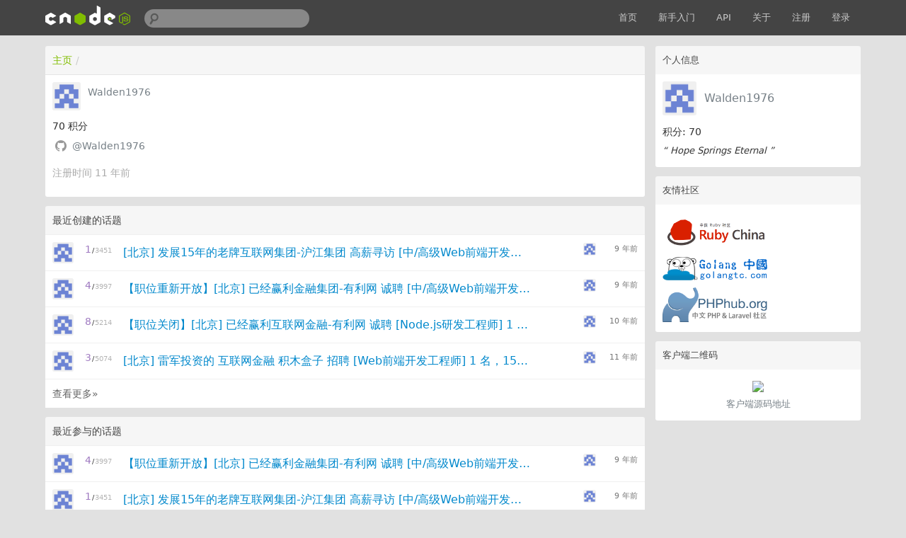

--- FILE ---
content_type: text/html; charset=utf-8
request_url: https://cnodejs.org/user/Walden1976
body_size: 3553
content:
<!DOCTYPE html>
<html xmlns="http://www.w3.org/1999/xhtml">
<head>
  <!-- meta -->
  <meta charset="utf-8"/>
  <meta name='description' content='CNode：Node.js专业中文社区'>
  <meta name="viewport" content="width=device-width, initial-scale=1"/>
  <meta name="keywords" content="nodejs, node, express, connect, socket.io"/>
  <!-- see http://smerity.com/articles/2013/where_did_all_the_http_referrers_go.html -->
  <meta name="referrer" content="always">

  
  <meta name="author" content="EDP@TaoBao" />
  
  <meta property="wb:webmaster" content="617be6bd946c6b96" />
  

  <link title="RSS" type="application/rss+xml" rel="alternate" href="/rss"/>

  
  <link rel="icon" href="//static2.cnodejs.org/public/images/cnode_icon_32.png" type="image/x-icon"/>
  

  <!-- style -->
  <link rel="stylesheet" href="//static2.cnodejs.org/public/stylesheets/index.min.23a5b1ca.min.css" media="all" />


  <!-- scripts -->
  <script src="//static2.cnodejs.org/public/index.min.f7c13f64.min.js"></script>


  
  <title>@Walden1976 的个人主页 - CNode技术社区</title>
  
  <meta content="_csrf" name="csrf-param">
  <meta content="i9SYpZdN-ik8g-OjgwJnTsnVplXFYsCT0q4s" name="csrf-token">
</head>
<body>
<!-- navbar -->
<div class='navbar'>
  <div class='navbar-inner'>
    <div class='container'>
      <a class='brand' href='/'>
        
          <img src="//static2.cnodejs.org/public/images/cnodejs_light.svg" />
        
      </a>

      <form id='search_form' class='navbar-search' action="/search">
        <input type='text' id='q' name='q' class='search-query span3' value=''/>
      </form>
      <ul class='nav pull-right'>
        <li><a href='/'>首页</a></li>
        
        <li><a href='/getstart'>新手入门</a></li>
        <li><a href='/api'>API</a></li>
        
        <li><a href="/about" target="">关于</a></li>
        
        
        <li><a href='/signup'>注册</a></li>
        <li><a href='/signin'>登录</a></li>
        
      </ul>
      <a class="btn btn-navbar" id="responsive-sidebar-trigger">
        <span class="icon-bar"></span>
        <span class="icon-bar"></span>
        <span class="icon-bar"></span>
      </a>
    </div>
  </div>
</div>
<div id='main'>
  <div id='sidebar'>

  <div class='panel'>
    
    <div class='header'>
      <span class='col_fade'>个人信息</span>
    </div>
    <div class='inner'>
      <div class='user_card'>
  <div>
    <a class='user_avatar' href="/user/Walden1976">
      <img src="https://avatars.githubusercontent.com/u/11342363?v=3&amp;s=120" title="Walden1976"/>
    </a>
    <span class='user_name'><a class='dark' href="/user/Walden1976">Walden1976</a></span>

    <div class='board clearfix'>
      <div class='floor'>
        <span class='big'>积分: 70 </span>
      </div>
    </div>
    <div class="space clearfix"></div>
    <span class="signature">
        “
        
            Hope Springs Eternal
        
        ”
    </span>
  </div>
</div>



    </div>
    
  </div>

  

  
    
  

  

  

  <div class='panel'>
    <div class='header'>
      <span class='col_fade'>友情社区</span>
    </div>
    <div class='inner'>
      <ol class="friendship-community">
        <li>
          <a href="https://ruby-china.org/" target="_blank">
            <img src="//static2.cnodejs.org/public/images/ruby-china-20150529.png">
          </a>
        </li>
        <div class="sep10"></div>
        <li>
          <a href="http://golangtc.com/" target="_blank">
            <img src="//static2.cnodejs.org/public/images/golangtc-logo.png">
          </a>
        </li>
        <div class="sep10"></div>
        <li>
          <a href="http://phphub.org/" target="_blank">
            <img src="//static2.cnodejs.org/public/images/phphub-logo.png">
          </a>
        </li>
      </ol>
    </div>
  </div>
  <div class='panel'>
    <div class='header'>
      <span class='col_fade'>客户端二维码</span>
    </div>
    <div class='inner cnode-app-download'>
      <img width='200' src="//static.cnodejs.org/FtG0YVgQ6iginiLpf9W4_ShjiLfU">
      <br />
      <a href="https://github.com/soliury/noder-react-native" target="_blank">客户端源码地址</a>
    </div>
  </div>

</div>


<div id='content'>
  <div class='panel'>
    <div class='header'>
      <ul class='breadcrumb'>
        <li><a href='/'>主页</a><span class='divider'>/</span></li>
      </ul>
    </div>
    <div class='inner userinfo'>
      <div class='user_big_avatar'>
        <img src="https://avatars.githubusercontent.com/u/11342363?v=3&amp;s=120" class="user_avatar" title="Walden1976"/>
      </div>
      <a class='dark'>Walden1976</a>

      <div class='user_profile'>
        <ul class='unstyled'>
          <span class='big'>70</span> 积分
          
          
          
          
          <li>
            <i class="fa fa-lg fa-fw fa-github"></i>
            <a class='dark' href="https://github.com/Walden1976" target='_blank'>
              @Walden1976
            </a>
          </li>
          
          
        </ul>
      </div>
      <p class='col_fade'>注册时间 11 年前</p>
      
    </div>
  </div>

  <div class='panel'>
    <div class='header'>
      <span class='col_fade'>最近创建的话题</span>
    </div>
    
    <div class='cell'>

  <a class="user_avatar pull-left" href="/user/Walden1976">
    <img src="https://avatars.githubusercontent.com/u/11342363?v=3&amp;s=120"
         title="Walden1976"
            />
  </a>

  <span class="reply_count pull-left">
    <span class="count_of_replies" title="回复数">
      1
    </span>
    <span class="count_seperator">/</span>
    <span class="count_of_visits" title='点击数'>
      3451
    </span>
  </span>

  
  <a class='last_time pull-right' href="/topic/587db1969f92195c1bfa0031#58817c795d4612c33919e8af">
    <img class="user_small_avatar" src="https://avatars.githubusercontent.com/u/11342363?v=3&amp;s=120">
    <span class="last_active_time">9 年前</span>
  </a>
  
  

  <div class="topic_title_wrapper">

    


    <a class='topic_title' href='/topic/587db1969f92195c1bfa0031' title='[北京] 发展15年的老牌互联网集团-沪江集团 高薪寻访 [中/高级Web前端开发工程师] 2 名，月薪15K-40K'>
      [北京] 发展15年的老牌互联网集团-沪江集团 高薪寻访 [中/高级Web前端开发工程师] 2 名，月薪15K-40K
    </a>
  </div>
</div>
<div class='cell'>

  <a class="user_avatar pull-left" href="/user/Walden1976">
    <img src="https://avatars.githubusercontent.com/u/11342363?v=3&amp;s=120"
         title="Walden1976"
            />
  </a>

  <span class="reply_count pull-left">
    <span class="count_of_replies" title="回复数">
      4
    </span>
    <span class="count_seperator">/</span>
    <span class="count_of_visits" title='点击数'>
      3997
    </span>
  </span>

  
  <a class='last_time pull-right' href="/topic/57bab674b32043f532d40e03#594761ca9079357b642b2906">
    <img class="user_small_avatar" src="https://avatars.githubusercontent.com/u/11342363?v=3&amp;s=120">
    <span class="last_active_time">9 年前</span>
  </a>
  
  

  <div class="topic_title_wrapper">

    


    <a class='topic_title' href='/topic/57bab674b32043f532d40e03' title='【职位重新开放】[北京] 已经赢利金融集团-有利网 诚聘 [中/高级Web前端开发程师] 1 名，15K-25K, 至少14.4月薪'>
      【职位重新开放】[北京] 已经赢利金融集团-有利网 诚聘 [中/高级Web前端开发程师] 1 名，15K-25K, 至少14.4月薪
    </a>
  </div>
</div>
<div class='cell'>

  <a class="user_avatar pull-left" href="/user/Walden1976">
    <img src="https://avatars.githubusercontent.com/u/11342363?v=3&amp;s=120"
         title="Walden1976"
            />
  </a>

  <span class="reply_count pull-left">
    <span class="count_of_replies" title="回复数">
      8
    </span>
    <span class="count_seperator">/</span>
    <span class="count_of_visits" title='点击数'>
      5214
    </span>
  </span>

  
  <a class='last_time pull-right' href="/topic/5732ccbc7abbbd520cb244e0#574c01f8754d17df1e44db77">
    <img class="user_small_avatar" src="https://avatars.githubusercontent.com/u/11342363?v=3&amp;s=120">
    <span class="last_active_time">10 年前</span>
  </a>
  
  

  <div class="topic_title_wrapper">

    


    <a class='topic_title' href='/topic/5732ccbc7abbbd520cb244e0' title='【职位关闭】[北京] 已经赢利互联网金融-有利网 诚聘 [Node.js研发工程师] 1 名，22K-27K, 至少14.4月薪'>
      【职位关闭】[北京] 已经赢利互联网金融-有利网 诚聘 [Node.js研发工程师] 1 名，22K-27K, 至少14.4月薪
    </a>
  </div>
</div>
<div class='cell'>

  <a class="user_avatar pull-left" href="/user/Walden1976">
    <img src="https://avatars.githubusercontent.com/u/11342363?v=3&amp;s=120"
         title="Walden1976"
            />
  </a>

  <span class="reply_count pull-left">
    <span class="count_of_replies" title="回复数">
      3
    </span>
    <span class="count_seperator">/</span>
    <span class="count_of_visits" title='点击数'>
      5074
    </span>
  </span>

  
  <a class='last_time pull-right' href="/topic/552610069fdd6d3b01b41ae4#552616769fdd6d3b01b41aeb">
    <img class="user_small_avatar" src="https://avatars.githubusercontent.com/u/11342363?v=3&amp;s=120">
    <span class="last_active_time">11 年前</span>
  </a>
  
  

  <div class="topic_title_wrapper">

    


    <a class='topic_title' href='/topic/552610069fdd6d3b01b41ae4' title='[北京] 雷军投资的 互联网金融 积木盒子 招聘 [Web前端开发工程师] 1 名，15K-18K, 13-14薪，男女不限'>
      [北京] 雷军投资的 互联网金融 积木盒子 招聘 [Web前端开发工程师] 1 名，15K-18K, 13-14薪，男女不限
    </a>
  </div>
</div>

    <div class='cell more'>
      <a class='dark' href="/user/Walden1976/topics">查看更多»</a>
    </div>
    
  </div>

  <div class='panel'>
    <div class='header'>
      <span class='col_fade'>最近参与的话题</span>
    </div>
    
    <div class='cell'>

  <a class="user_avatar pull-left" href="/user/Walden1976">
    <img src="https://avatars.githubusercontent.com/u/11342363?v=3&amp;s=120"
         title="Walden1976"
            />
  </a>

  <span class="reply_count pull-left">
    <span class="count_of_replies" title="回复数">
      4
    </span>
    <span class="count_seperator">/</span>
    <span class="count_of_visits" title='点击数'>
      3997
    </span>
  </span>

  
  <a class='last_time pull-right' href="/topic/57bab674b32043f532d40e03#594761ca9079357b642b2906">
    <img class="user_small_avatar" src="https://avatars.githubusercontent.com/u/11342363?v=3&amp;s=120">
    <span class="last_active_time">9 年前</span>
  </a>
  
  

  <div class="topic_title_wrapper">

    


    <a class='topic_title' href='/topic/57bab674b32043f532d40e03' title='【职位重新开放】[北京] 已经赢利金融集团-有利网 诚聘 [中/高级Web前端开发程师] 1 名，15K-25K, 至少14.4月薪'>
      【职位重新开放】[北京] 已经赢利金融集团-有利网 诚聘 [中/高级Web前端开发程师] 1 名，15K-25K, 至少14.4月薪
    </a>
  </div>
</div>
<div class='cell'>

  <a class="user_avatar pull-left" href="/user/Walden1976">
    <img src="https://avatars.githubusercontent.com/u/11342363?v=3&amp;s=120"
         title="Walden1976"
            />
  </a>

  <span class="reply_count pull-left">
    <span class="count_of_replies" title="回复数">
      1
    </span>
    <span class="count_seperator">/</span>
    <span class="count_of_visits" title='点击数'>
      3451
    </span>
  </span>

  
  <a class='last_time pull-right' href="/topic/587db1969f92195c1bfa0031#58817c795d4612c33919e8af">
    <img class="user_small_avatar" src="https://avatars.githubusercontent.com/u/11342363?v=3&amp;s=120">
    <span class="last_active_time">9 年前</span>
  </a>
  
  

  <div class="topic_title_wrapper">

    


    <a class='topic_title' href='/topic/587db1969f92195c1bfa0031' title='[北京] 发展15年的老牌互联网集团-沪江集团 高薪寻访 [中/高级Web前端开发工程师] 2 名，月薪15K-40K'>
      [北京] 发展15年的老牌互联网集团-沪江集团 高薪寻访 [中/高级Web前端开发工程师] 2 名，月薪15K-40K
    </a>
  </div>
</div>
<div class='cell'>

  <a class="user_avatar pull-left" href="/user/Walden1976">
    <img src="https://avatars.githubusercontent.com/u/11342363?v=3&amp;s=120"
         title="Walden1976"
            />
  </a>

  <span class="reply_count pull-left">
    <span class="count_of_replies" title="回复数">
      8
    </span>
    <span class="count_seperator">/</span>
    <span class="count_of_visits" title='点击数'>
      5214
    </span>
  </span>

  
  <a class='last_time pull-right' href="/topic/5732ccbc7abbbd520cb244e0#574c01f8754d17df1e44db77">
    <img class="user_small_avatar" src="https://avatars.githubusercontent.com/u/11342363?v=3&amp;s=120">
    <span class="last_active_time">10 年前</span>
  </a>
  
  

  <div class="topic_title_wrapper">

    


    <a class='topic_title' href='/topic/5732ccbc7abbbd520cb244e0' title='【职位关闭】[北京] 已经赢利互联网金融-有利网 诚聘 [Node.js研发工程师] 1 名，22K-27K, 至少14.4月薪'>
      【职位关闭】[北京] 已经赢利互联网金融-有利网 诚聘 [Node.js研发工程师] 1 名，22K-27K, 至少14.4月薪
    </a>
  </div>
</div>
<div class='cell'>

  <a class="user_avatar pull-left" href="/user/Walden1976">
    <img src="https://avatars.githubusercontent.com/u/11342363?v=3&amp;s=120"
         title="Walden1976"
            />
  </a>

  <span class="reply_count pull-left">
    <span class="count_of_replies" title="回复数">
      3
    </span>
    <span class="count_seperator">/</span>
    <span class="count_of_visits" title='点击数'>
      5074
    </span>
  </span>

  
  <a class='last_time pull-right' href="/topic/552610069fdd6d3b01b41ae4#552616769fdd6d3b01b41aeb">
    <img class="user_small_avatar" src="https://avatars.githubusercontent.com/u/11342363?v=3&amp;s=120">
    <span class="last_active_time">11 年前</span>
  </a>
  
  

  <div class="topic_title_wrapper">

    


    <a class='topic_title' href='/topic/552610069fdd6d3b01b41ae4' title='[北京] 雷军投资的 互联网金融 积木盒子 招聘 [Web前端开发工程师] 1 名，15K-18K, 13-14薪，男女不限'>
      [北京] 雷军投资的 互联网金融 积木盒子 招聘 [Web前端开发工程师] 1 名，15K-18K, 13-14薪，男女不限
    </a>
  </div>
</div>

    <div class='cell more'>
      <a class='dark' href="/user/Walden1976/replies">查看更多»</a>
    </div>
    
  </div>
</div>



</div>
<div id='backtotop'>回到顶部</div>
<div id='footer'>
  <div id='footer_main'>
    <div class="links">
      <a class='dark' href='/rss'>RSS</a>
      |
      <a class='dark' href='https://github.com/cnodejs/nodeclub/'>源码地址</a>
    </div>

    <div class='col_fade'>
  <p>CNode 社区为国内最专业的 Node.js 开源技术社区，致力于 Node.js 的技术研究。</p>
  <p>服务器搭建在
    <a href="https://www.digitalocean.com/?refcode=eba02656eeb3" target="_blank"
      class="sponsor_outlink" data-label="digitalocean">
      <img src="//static2.cnodejs.org/public/images/digitalocean.png" title="digitalocean"
      alt="digitalocean" width="92px"/>
    </a>
  ，存储赞助商为
    <a href="http://www.qiniu.com/?ref=cnode" target="_blank"
      class="sponsor_outlink" data-label="qiniu_bottom">
      <img src="//static2.cnodejs.org/public/images/qiniu.png" title="七牛云存储"
      alt="七牛云存储" width="115px"/>
    </a>
  </p>
  <p>新手搭建 Node.js 服务器，推荐使用无需备案的 <a href="https://www.digitalocean.com/?refcode=eba02656eeb3">DigitalOcean(https://www.digitalocean.com/)</a></p>
</div>


  </div>
</div>
<div id="sidebar-mask"></div>


<script>
  // google analytics
  (function(i,s,o,g,r,a,m){i['GoogleAnalyticsObject']=r;i[r]=i[r]||function(){
  (i[r].q=i[r].q||[]).push(arguments)},i[r].l=1*new Date();a=s.createElement(o),
  m=s.getElementsByTagName(o)[0];a.async=1;a.src=g;m.parentNode.insertBefore(a,m)
  })(window,document,'script', "https://www.google-analytics.com/analytics.js",'ga');

  ga('create', 'UA-41753901-5', 'auto');
  ga('send', 'pageview');
</script>



<div style="display:none;">
  <script src="//s95.cnzz.com/z_stat.php?id=1254020586&web_id=1254020586" language="JavaScript"></script>
</div>


</body>
</html>


--- FILE ---
content_type: text/plain
request_url: https://www.google-analytics.com/j/collect?v=1&_v=j102&a=1310455583&t=pageview&_s=1&dl=https%3A%2F%2Fcnodejs.org%2Fuser%2FWalden1976&ul=en-us%40posix&dt=%40Walden1976%20%E7%9A%84%E4%B8%AA%E4%BA%BA%E4%B8%BB%E9%A1%B5%20-%20CNode%E6%8A%80%E6%9C%AF%E7%A4%BE%E5%8C%BA&sr=1280x720&vp=1280x720&_u=IEBAAEABAAAAACAAI~&jid=841345294&gjid=562962363&cid=853140399.1766214788&tid=UA-41753901-5&_gid=1934912112.1766214788&_r=1&_slc=1&z=1660785176
body_size: -449
content:
2,cG-51GNWEFYSX

--- FILE ---
content_type: image/svg+xml
request_url: https://static2.cnodejs.org/public/images/cnodejs_light.svg
body_size: 2022
content:
<?xml version="1.0" encoding="utf-8"?>
<!-- Generator: Adobe Illustrator 16.0.0, SVG Export Plug-In . SVG Version: 6.00 Build 0)  -->
<!DOCTYPE svg PUBLIC "-//W3C//DTD SVG 1.1//EN" "http://www.w3.org/Graphics/SVG/1.1/DTD/svg11.dtd">
<svg version="1.1" id="图层_1" xmlns="http://www.w3.org/2000/svg" xmlns:xlink="http://www.w3.org/1999/xlink" x="0px" y="0px" viewBox="0 0 427.3 100.4" enable-background="new 0 0 427.3 100.4" xml:space="preserve">
<path fill-rule="evenodd" clip-rule="evenodd" fill="#fff" d="M127.987,52.994c0-1.084-0.57-2.08-1.506-2.617l-24.937-14.352
  c-0.422-0.248-0.895-0.377-1.373-0.396h-0.258c-0.477,0.019-0.949,0.148-1.377,0.396L73.598,50.377
  c-0.929,0.537-1.508,1.533-1.508,2.617l0.055,38.644c0,0.538,0.279,1.038,0.752,1.301c0.463,0.278,1.035,0.278,1.496,0l14.821-8.485
  c0.937-0.558,1.507-1.539,1.507-2.613V63.784c0-1.076,0.571-2.071,1.504-2.606l6.311-3.636c0.47-0.271,0.984-0.404,1.51-0.404
  c0.513,0,1.041,0.133,1.498,0.404l6.308,3.636c0.934,0.535,1.506,1.53,1.506,2.606V81.84c0,1.074,0.578,2.062,1.51,2.613
  l14.816,8.485c0.465,0.278,1.045,0.278,1.506,0c0.459-0.263,0.748-0.763,0.748-1.301L127.987,52.994z"/>
<path fill-rule="evenodd" clip-rule="evenodd" fill="#fff" d="M261.147-0.129c-0.467-0.26-1.037-0.254-1.498,0.016
  c-0.46,0.271-0.743,0.765-0.743,1.299v38.271c0,0.376-0.201,0.724-0.525,0.913c-0.326,0.188-0.729,0.188-1.056,0l-6.246-3.599
  c-0.932-0.537-2.077-0.536-3.01,0.001L223.122,51.17c-0.933,0.537-1.506,1.532-1.506,2.607v28.801c0,1.076,0.573,2.07,1.505,2.609
  l24.946,14.408c0.934,0.539,2.081,0.539,3.014,0l24.95-14.408c0.933-0.539,1.506-1.533,1.506-2.609V10.786
  c0-1.092-0.591-2.099-1.545-2.631L261.147-0.129z M258.833,73.115c0,0.27-0.145,0.519-0.378,0.651l-8.564,4.938
  c-0.233,0.135-0.521,0.135-0.752,0l-8.566-4.938c-0.232-0.133-0.377-0.382-0.377-0.651v-9.891c0-0.269,0.145-0.517,0.376-0.651
  l8.566-4.947c0.232-0.135,0.52-0.135,0.754,0l8.564,4.947c0.232,0.135,0.377,0.383,0.377,0.651V73.115z"/>
<path fill-rule="evenodd" clip-rule="evenodd" fill="#fff" d="M350.4,62.966c0.928-0.539,1.499-1.531,1.499-2.604v-6.979
  c0-1.073-0.571-2.066-1.5-2.605l-24.787-14.392c-0.934-0.542-2.084-0.543-3.02-0.004l-24.938,14.397
  c-0.933,0.539-1.506,1.533-1.506,2.609v28.793c0,1.083,0.58,2.081,1.521,2.616l24.783,14.122c0.914,0.522,2.034,0.527,2.954,0.018
  l14.989-8.332c0.477-0.266,0.772-0.765,0.774-1.308c0.004-0.543-0.285-1.046-0.755-1.315L315.32,73.576
  c-0.47-0.268-0.758-0.767-0.758-1.306v-9.024c0-0.538,0.287-1.036,0.755-1.304l7.811-4.504c0.464-0.268,1.039-0.268,1.503,0
  l7.815,4.504c0.467,0.268,0.754,0.766,0.754,1.304v7.101c0,0.538,0.288,1.036,0.755,1.306c0.467,0.269,1.042,0.267,1.508-0.003
  L350.4,62.966z"/>
<path fill-rule="evenodd" clip-rule="evenodd" fill="#80bd01" d="M173.35,36.23c0.932-0.538,2.08-0.538,3.012,0l24.943,14.395
  c0.934,0.537,1.508,1.532,1.508,2.609v28.811c0,1.077-0.574,2.071-1.506,2.61l-24.944,14.405c-0.933,0.538-2.081,0.538-3.014,0
  l-24.938-14.405c-0.932-0.539-1.506-1.533-1.506-2.61V53.233c0-1.076,0.574-2.071,1.507-2.608L173.35,36.23z"/>
<path fill="#80bd01" d="M398.833,99.472c-0.859,0-1.716-0.225-2.468-0.66l-7.853-4.646c-1.172-0.656-0.601-0.888-0.213-1.023
  c1.563-0.543,1.881-0.668,3.551-1.614c0.173-0.099,0.404-0.062,0.584,0.045l6.033,3.582c0.219,0.121,0.526,0.121,0.728,0
  l23.522-13.577c0.219-0.125,0.358-0.376,0.358-0.636V53.796c0-0.265-0.14-0.513-0.364-0.647l-23.513-13.565
  c-0.217-0.127-0.506-0.127-0.724,0L374.97,53.152c-0.229,0.131-0.373,0.386-0.373,0.644v27.146c0,0.26,0.144,0.506,0.371,0.629
  l6.442,3.722c3.496,1.748,5.638-0.31,5.638-2.379v-26.8c0-0.379,0.305-0.678,0.683-0.678h2.983c0.373,0,0.682,0.299,0.682,0.678
  v26.8c0,4.666-2.541,7.342-6.965,7.342c-1.36,0-2.43,0-5.418-1.472l-6.168-3.551c-1.524-0.882-2.467-2.528-2.467-4.291V53.796
  c0-1.763,0.942-3.41,2.467-4.287l23.521-13.592c1.489-0.841,3.468-0.841,4.944,0l23.519,13.592c1.524,0.882,2.472,2.524,2.472,4.287
  v27.146c0,1.763-0.947,3.403-2.472,4.291L401.31,98.812C400.558,99.247,399.703,99.472,398.833,99.472"/>
<path fill="#80bd01" d="M406.099,80.771c-10.294,0-12.449-4.725-12.449-8.687c0-0.377,0.303-0.678,0.68-0.678h3.041
  c0.339,0,0.623,0.243,0.675,0.575c0.459,3.097,1.828,4.658,8.054,4.658c4.954,0,7.064-1.121,7.064-3.75
  c0-1.515-0.598-2.64-8.299-3.394c-6.437-0.638-10.416-2.06-10.416-7.208c0-4.745,4-7.576,10.707-7.576
  c7.535,0,11.263,2.615,11.736,8.227c0.018,0.193-0.052,0.379-0.181,0.523c-0.129,0.135-0.308,0.217-0.498,0.217h-3.052
  c-0.317,0-0.596-0.225-0.661-0.531c-0.731-3.258-2.513-4.299-7.345-4.299c-5.41,0-6.039,1.885-6.039,3.297
  c0,1.711,0.742,2.209,8.047,3.176c7.229,0.955,10.662,2.309,10.662,7.39C417.825,77.836,413.551,80.771,406.099,80.771"/>
<path fill-rule="evenodd" clip-rule="evenodd" fill="#80bd01" d="M323.735,61.618c0.179-0.104,0.398-0.104,0.577,0l4.787,2.762
  c0.18,0.103,0.289,0.294,0.289,0.5v5.527c0,0.207-0.109,0.397-0.289,0.501l-4.787,2.763c-0.179,0.103-0.398,0.103-0.577,0
  l-4.783-2.763c-0.18-0.104-0.289-0.294-0.289-0.501V64.88c0-0.206,0.109-0.397,0.289-0.5L323.735,61.618z"/>
<path fill-rule="evenodd" clip-rule="evenodd" fill="#fff" d="M36.28,61.87c1.098,0.65,1.358,0.255,1.742,0.035
  c0.385-0.221,14.695-8.411,15.606-8.857c0.912-0.446,1.315-1.915,0.114-2.61c-1.201-0.697-25.41-14.721-24.241-14.12
  c1.259,0.646-1.202-0.829-2.626-0.175C25.45,36.797,3.644,49.335,2.098,50.218c-1.545,0.883-2.032,1.731-2.027,2.907
  c0.004,1.176-0.078,27.253,0,28.801c0.078,1.548,0.69,2.052,1.506,2.609c0.816,0.558,22.901,13.505,24.572,14.41
  c1.671,0.907,2.768,0.597,3.853-0.04c1.085-0.639,22.727-13.003,23.593-13.554c0.866-0.551,1.653-1.969-0.157-2.992
  c-1.811-1.022-14.779-8.693-15.279-8.943s-0.796-0.255-1.52,0.151c-0.724,0.408-7.222,4.062-8.013,4.524s-0.904,0.254-1.283,0.033
  c-0.378-0.222-7.085-4.135-7.859-4.571s-0.866-0.656-0.868-1.25c-0.001-0.593-0.018-8.121,0.023-8.998
  c0.04-0.877,0.165-1.074,0.962-1.548c0.797-0.474,6.695-3.978,7.166-4.293c0.47-0.315,1.459-0.345,2.231,0.108
  C29.77,58.024,35.182,61.219,36.28,61.87"/>
</svg>


--- FILE ---
content_type: application/javascript
request_url: https://static2.cnodejs.org/public/index.min.f7c13f64.min.js
body_size: 99597
content:
!function(e,t){"object"==typeof module&&"object"==typeof module.exports?module.exports=e.document?t(e,!0):function(e){if(!e.document)throw new Error("jQuery requires a window with a document");return t(e)}:t(e)}("undefined"!=typeof window?window:this,function(e,t){function n(e){var t=e.length,n=Z.type(e);return"function"!==n&&!Z.isWindow(e)&&(!(1!==e.nodeType||!t)||("array"===n||0===t||"number"==typeof t&&t>0&&t-1 in e))}function r(e,t,n){if(Z.isFunction(t))return Z.grep(e,function(e,r){return!!t.call(e,r,e)!==n});if(t.nodeType)return Z.grep(e,function(e){return e===t!==n});if("string"==typeof t){if(se.test(t))return Z.filter(t,e,n);t=Z.filter(t,e)}return Z.grep(e,function(e){return U.call(t,e)>=0!==n})}function i(e,t){for(;(e=e[t])&&1!==e.nodeType;);return e}function o(e){var t=pe[e]={};return Z.each(e.match(fe)||[],function(e,n){t[n]=!0}),t}function s(){K.removeEventListener("DOMContentLoaded",s,!1),e.removeEventListener("load",s,!1),Z.ready()}function a(){Object.defineProperty(this.cache={},0,{get:function(){return{}}}),this.expando=Z.expando+Math.random()}function u(e,t,n){var r;if(void 0===n&&1===e.nodeType)if(r="data-"+t.replace(ye,"-$1").toLowerCase(),"string"==typeof(n=e.getAttribute(r))){try{n="true"===n||"false"!==n&&("null"===n?null:+n+""===n?+n:ve.test(n)?Z.parseJSON(n):n)}catch(e){}me.set(e,t,n)}else n=void 0;return n}function l(){return!0}function c(){return!1}function f(){try{return K.activeElement}catch(e){}}function p(e,t){return Z.nodeName(e,"table")&&Z.nodeName(11!==t.nodeType?t:t.firstChild,"tr")?e.getElementsByTagName("tbody")[0]||e.appendChild(e.ownerDocument.createElement("tbody")):e}function d(e){return e.type=(null!==e.getAttribute("type"))+"/"+e.type,e}function h(e){var t=He.exec(e.type);return t?e.type=t[1]:e.removeAttribute("type"),e}function g(e,t){for(var n=0,r=e.length;n<r;n++)ge.set(e[n],"globalEval",!t||ge.get(t[n],"globalEval"))}function m(e,t){var n,r,i,o,s,a,u,l;if(1===t.nodeType){if(ge.hasData(e)&&(o=ge.access(e),s=ge.set(t,o),l=o.events)){delete s.handle,s.events={};for(i in l)for(n=0,r=l[i].length;n<r;n++)Z.event.add(t,i,l[i][n])}me.hasData(e)&&(a=me.access(e),u=Z.extend({},a),me.set(t,u))}}function v(e,t){var n=e.getElementsByTagName?e.getElementsByTagName(t||"*"):e.querySelectorAll?e.querySelectorAll(t||"*"):[];return void 0===t||t&&Z.nodeName(e,t)?Z.merge([e],n):n}function y(e,t){var n=t.nodeName.toLowerCase();"input"===n&&Te.test(e.type)?t.checked=e.checked:"input"!==n&&"textarea"!==n||(t.defaultValue=e.defaultValue)}function x(t,n){var r=Z(n.createElement(t)).appendTo(n.body),i=e.getDefaultComputedStyle?e.getDefaultComputedStyle(r[0]).display:Z.css(r[0],"display");return r.detach(),i}function b(e){var t=K,n=Me[e];return n||(n=x(e,t),"none"!==n&&n||(Pe=(Pe||Z("<iframe frameborder='0' width='0' height='0'/>")).appendTo(t.documentElement),t=Pe[0].contentDocument,t.write(),t.close(),n=x(e,t),Pe.detach()),Me[e]=n),n}function w(e,t,n){var r,i,o,s,a=e.style;return n=n||$e(e),n&&(s=n.getPropertyValue(t)||n[t]),n&&(""!==s||Z.contains(e.ownerDocument,e)||(s=Z.style(e,t)),We.test(s)&&Re.test(t)&&(r=a.width,i=a.minWidth,o=a.maxWidth,a.minWidth=a.maxWidth=a.width=s,s=n.width,a.width=r,a.minWidth=i,a.maxWidth=o)),void 0!==s?s+"":s}function T(e,t){return{get:function(){return e()?void delete this.get:(this.get=t).apply(this,arguments)}}}function C(e,t){if(t in e)return t;for(var n=t[0].toUpperCase()+t.slice(1),r=t,i=Ue.length;i--;)if((t=Ue[i]+n)in e)return t;return r}function N(e,t,n){var r=Ie.exec(t);return r?Math.max(0,r[1]-(n||0))+(r[2]||"px"):t}function k(e,t,n,r,i){for(var o=n===(r?"border":"content")?4:"width"===t?1:0,s=0;o<4;o+=2)"margin"===n&&(s+=Z.css(e,n+be[o],!0,i)),r?("content"===n&&(s-=Z.css(e,"padding"+be[o],!0,i)),"margin"!==n&&(s-=Z.css(e,"border"+be[o]+"Width",!0,i))):(s+=Z.css(e,"padding"+be[o],!0,i),"padding"!==n&&(s+=Z.css(e,"border"+be[o]+"Width",!0,i)));return s}function E(e,t,n){var r=!0,i="width"===t?e.offsetWidth:e.offsetHeight,o=$e(e),s="border-box"===Z.css(e,"boxSizing",!1,o);if(i<=0||null==i){if(i=w(e,t,o),(i<0||null==i)&&(i=e.style[t]),We.test(i))return i;r=s&&(J.boxSizingReliable()||i===e.style[t]),i=parseFloat(i)||0}return i+k(e,t,n||(s?"border":"content"),r,o)+"px"}function D(e,t){for(var n,r,i,o=[],s=0,a=e.length;s<a;s++)r=e[s],r.style&&(o[s]=ge.get(r,"olddisplay"),n=r.style.display,t?(o[s]||"none"!==n||(r.style.display=""),""===r.style.display&&we(r)&&(o[s]=ge.access(r,"olddisplay",b(r.nodeName)))):o[s]||(i=we(r),(n&&"none"!==n||!i)&&ge.set(r,"olddisplay",i?n:Z.css(r,"display"))));for(s=0;s<a;s++)r=e[s],r.style&&(t&&"none"!==r.style.display&&""!==r.style.display||(r.style.display=t?o[s]||"":"none"));return e}function j(e,t,n,r,i){return new j.prototype.init(e,t,n,r,i)}function S(){return setTimeout(function(){Ve=void 0}),Ve=Z.now()}function A(e,t){var n,r=0,i={height:e};for(t=t?1:0;r<4;r+=2-t)n=be[r],i["margin"+n]=i["padding"+n]=e;return t&&(i.opacity=i.width=e),i}function L(e,t,n){for(var r,i=(Ze[t]||[]).concat(Ze["*"]),o=0,s=i.length;o<s;o++)if(r=i[o].call(n,t,e))return r}function q(e,t,n){var r,i,o,s,a,u,l,c=this,f={},p=e.style,d=e.nodeType&&we(e),h=ge.get(e,"fxshow");n.queue||(a=Z._queueHooks(e,"fx"),null==a.unqueued&&(a.unqueued=0,u=a.empty.fire,a.empty.fire=function(){a.unqueued||u()}),a.unqueued++,c.always(function(){c.always(function(){a.unqueued--,Z.queue(e,"fx").length||a.empty.fire()})})),1===e.nodeType&&("height"in t||"width"in t)&&(n.overflow=[p.overflow,p.overflowX,p.overflowY],l=Z.css(e,"display"),"none"===l&&(l=b(e.nodeName)),"inline"===l&&"none"===Z.css(e,"float")&&(p.display="inline-block")),n.overflow&&(p.overflow="hidden",c.always(function(){p.overflow=n.overflow[0],p.overflowX=n.overflow[1],p.overflowY=n.overflow[2]}));for(r in t)if(i=t[r],Ge.exec(i)){if(delete t[r],o=o||"toggle"===i,i===(d?"hide":"show")){if("show"!==i||!h||void 0===h[r])continue;d=!0}f[r]=h&&h[r]||Z.style(e,r)}if(!Z.isEmptyObject(f)){h?"hidden"in h&&(d=h.hidden):h=ge.access(e,"fxshow",{}),o&&(h.hidden=!d),d?Z(e).show():c.done(function(){Z(e).hide()}),c.done(function(){var t;ge.remove(e,"fxshow");for(t in f)Z.style(e,t,f[t])});for(r in f)s=L(d?h[r]:0,r,c),r in h||(h[r]=s.start,d&&(s.end=s.start,s.start="width"===r||"height"===r?1:0))}}function H(e,t){var n,r,i,o,s;for(n in e)if(r=Z.camelCase(n),i=t[r],o=e[n],Z.isArray(o)&&(i=o[1],o=e[n]=o[0]),n!==r&&(e[r]=o,delete e[n]),(s=Z.cssHooks[r])&&"expand"in s){o=s.expand(o),delete e[r];for(n in o)n in e||(e[n]=o[n],t[n]=i)}else t[r]=i}function O(e,t,n){var r,i,o=0,s=Ke.length,a=Z.Deferred().always(function(){delete u.elem}),u=function(){if(i)return!1;for(var t=Ve||S(),n=Math.max(0,l.startTime+l.duration-t),r=n/l.duration||0,o=1-r,s=0,u=l.tweens.length;s<u;s++)l.tweens[s].run(o);return a.notifyWith(e,[l,o,n]),o<1&&u?n:(a.resolveWith(e,[l]),!1)},l=a.promise({elem:e,props:Z.extend({},t),opts:Z.extend(!0,{specialEasing:{}},n),originalProperties:t,originalOptions:n,startTime:Ve||S(),duration:n.duration,tweens:[],createTween:function(t,n){var r=Z.Tween(e,l.opts,t,n,l.opts.specialEasing[t]||l.opts.easing);return l.tweens.push(r),r},stop:function(t){var n=0,r=t?l.tweens.length:0;if(i)return this;for(i=!0;n<r;n++)l.tweens[n].run(1);return t?a.resolveWith(e,[l,t]):a.rejectWith(e,[l,t]),this}}),c=l.props;for(H(c,l.opts.specialEasing);o<s;o++)if(r=Ke[o].call(l,e,c,l.opts))return r;return Z.map(c,L,l),Z.isFunction(l.opts.start)&&l.opts.start.call(e,l),Z.fx.timer(Z.extend(u,{elem:e,anim:l,queue:l.opts.queue})),l.progress(l.opts.progress).done(l.opts.done,l.opts.complete).fail(l.opts.fail).always(l.opts.always)}function F(e){return function(t,n){"string"!=typeof t&&(n=t,t="*");var r,i=0,o=t.toLowerCase().match(fe)||[];if(Z.isFunction(n))for(;r=o[i++];)"+"===r[0]?(r=r.slice(1)||"*",(e[r]=e[r]||[]).unshift(n)):(e[r]=e[r]||[]).push(n)}}function P(e,t,n,r){function i(a){var u;return o[a]=!0,Z.each(e[a]||[],function(e,a){var l=a(t,n,r);return"string"!=typeof l||s||o[l]?s?!(u=l):void 0:(t.dataTypes.unshift(l),i(l),!1)}),u}var o={},s=e===vt;return i(t.dataTypes[0])||!o["*"]&&i("*")}function M(e,t){var n,r,i=Z.ajaxSettings.flatOptions||{};for(n in t)void 0!==t[n]&&((i[n]?e:r||(r={}))[n]=t[n]);return r&&Z.extend(!0,e,r),e}function R(e,t,n){for(var r,i,o,s,a=e.contents,u=e.dataTypes;"*"===u[0];)u.shift(),void 0===r&&(r=e.mimeType||t.getResponseHeader("Content-Type"));if(r)for(i in a)if(a[i]&&a[i].test(r)){u.unshift(i);break}if(u[0]in n)o=u[0];else{for(i in n){if(!u[0]||e.converters[i+" "+u[0]]){o=i;break}s||(s=i)}o=o||s}if(o)return o!==u[0]&&u.unshift(o),n[o]}function W(e,t,n,r){var i,o,s,a,u,l={},c=e.dataTypes.slice();if(c[1])for(s in e.converters)l[s.toLowerCase()]=e.converters[s];for(o=c.shift();o;)if(e.responseFields[o]&&(n[e.responseFields[o]]=t),!u&&r&&e.dataFilter&&(t=e.dataFilter(t,e.dataType)),u=o,o=c.shift())if("*"===o)o=u;else if("*"!==u&&u!==o){if(!(s=l[u+" "+o]||l["* "+o]))for(i in l)if(a=i.split(" "),a[1]===o&&(s=l[u+" "+a[0]]||l["* "+a[0]])){!0===s?s=l[i]:!0!==l[i]&&(o=a[0],c.unshift(a[1]));break}if(!0!==s)if(s&&e.throws)t=s(t);else try{t=s(t)}catch(e){return{state:"parsererror",error:s?e:"No conversion from "+u+" to "+o}}}return{state:"success",data:t}}function $(e,t,n,r){var i;if(Z.isArray(t))Z.each(t,function(t,i){n||bt.test(e)?r(e,i):$(e+"["+("object"==typeof i?t:"")+"]",i,n,r)});else if(n||"object"!==Z.type(t))r(e,t);else for(i in t)$(e+"["+i+"]",t[i],n,r)}function B(e){return Z.isWindow(e)?e:9===e.nodeType&&e.defaultView}var I=[],_=I.slice,X=I.concat,z=I.push,U=I.indexOf,V={},Y=V.toString,G=V.hasOwnProperty,Q="".trim,J={},K=e.document,Z=function(e,t){return new Z.fn.init(e,t)},ee=/^-ms-/,te=/-([\da-z])/gi,ne=function(e,t){return t.toUpperCase()};Z.fn=Z.prototype={jquery:"2.1.0",constructor:Z,selector:"",length:0,toArray:function(){return _.call(this)},get:function(e){return null!=e?e<0?this[e+this.length]:this[e]:_.call(this)},pushStack:function(e){var t=Z.merge(this.constructor(),e);return t.prevObject=this,t.context=this.context,t},each:function(e,t){return Z.each(this,e,t)},map:function(e){return this.pushStack(Z.map(this,function(t,n){return e.call(t,n,t)}))},slice:function(){return this.pushStack(_.apply(this,arguments))},first:function(){return this.eq(0)},last:function(){return this.eq(-1)},eq:function(e){var t=this.length,n=+e+(e<0?t:0);return this.pushStack(n>=0&&n<t?[this[n]]:[])},end:function(){return this.prevObject||this.constructor(null)},push:z,sort:I.sort,splice:I.splice},Z.extend=Z.fn.extend=function(){var e,t,n,r,i,o,s=arguments[0]||{},a=1,u=arguments.length,l=!1;for("boolean"==typeof s&&(l=s,s=arguments[a]||{},a++),"object"==typeof s||Z.isFunction(s)||(s={}),a===u&&(s=this,a--);a<u;a++)if(null!=(e=arguments[a]))for(t in e)n=s[t],r=e[t],s!==r&&(l&&r&&(Z.isPlainObject(r)||(i=Z.isArray(r)))?(i?(i=!1,o=n&&Z.isArray(n)?n:[]):o=n&&Z.isPlainObject(n)?n:{},s[t]=Z.extend(l,o,r)):void 0!==r&&(s[t]=r));return s},Z.extend({expando:"jQuery"+("2.1.0"+Math.random()).replace(/\D/g,""),isReady:!0,error:function(e){throw new Error(e)},noop:function(){},isFunction:function(e){return"function"===Z.type(e)},isArray:Array.isArray,isWindow:function(e){return null!=e&&e===e.window},isNumeric:function(e){return e-parseFloat(e)>=0},isPlainObject:function(e){if("object"!==Z.type(e)||e.nodeType||Z.isWindow(e))return!1;try{if(e.constructor&&!G.call(e.constructor.prototype,"isPrototypeOf"))return!1}catch(e){return!1}return!0},isEmptyObject:function(e){var t;for(t in e)return!1;return!0},type:function(e){return null==e?e+"":"object"==typeof e||"function"==typeof e?V[Y.call(e)]||"object":typeof e},globalEval:function(e){var t,n=eval;(e=Z.trim(e))&&(1===e.indexOf("use strict")?(t=K.createElement("script"),t.text=e,K.head.appendChild(t).parentNode.removeChild(t)):n(e))},camelCase:function(e){return e.replace(ee,"ms-").replace(te,ne)},nodeName:function(e,t){return e.nodeName&&e.nodeName.toLowerCase()===t.toLowerCase()},each:function(e,t,r){var i=0,o=e.length,s=n(e);if(r){if(s)for(;i<o&&!1!==t.apply(e[i],r);i++);else for(i in e)if(!1===t.apply(e[i],r))break}else if(s)for(;i<o&&!1!==t.call(e[i],i,e[i]);i++);else for(i in e)if(!1===t.call(e[i],i,e[i]))break;return e},trim:function(e){return null==e?"":Q.call(e)},makeArray:function(e,t){var r=t||[];return null!=e&&(n(Object(e))?Z.merge(r,"string"==typeof e?[e]:e):z.call(r,e)),r},inArray:function(e,t,n){return null==t?-1:U.call(t,e,n)},merge:function(e,t){for(var n=+t.length,r=0,i=e.length;r<n;r++)e[i++]=t[r];return e.length=i,e},grep:function(e,t,n){for(var r=[],i=0,o=e.length,s=!n;i<o;i++)!t(e[i],i)!==s&&r.push(e[i]);return r},map:function(e,t,r){var i,o=0,s=e.length,a=n(e),u=[];if(a)for(;o<s;o++)null!=(i=t(e[o],o,r))&&u.push(i);else for(o in e)null!=(i=t(e[o],o,r))&&u.push(i);return X.apply([],u)},guid:1,proxy:function(e,t){var n,r,i;if("string"==typeof t&&(n=e[t],t=e,e=n),Z.isFunction(e))return r=_.call(arguments,2),i=function(){return e.apply(t||this,r.concat(_.call(arguments)))},i.guid=e.guid=e.guid||Z.guid++,i},now:Date.now,support:J}),Z.each("Boolean Number String Function Array Date RegExp Object Error".split(" "),function(e,t){V["[object "+t+"]"]=t.toLowerCase()});var re=function(e){function t(e,t,n,r){var i,o,s,a,l,p,d,h,g,m;if((t?t.ownerDocument||t:R)!==A&&S(t),t=t||A,n=n||[],!e||"string"!=typeof e)return n;if(1!==(a=t.nodeType)&&9!==a)return[];if(q&&!r){if(i=me.exec(e))if(s=i[1]){if(9===a){if(!(o=t.getElementById(s))||!o.parentNode)return n;if(o.id===s)return n.push(o),n}else if(t.ownerDocument&&(o=t.ownerDocument.getElementById(s))&&P(t,o)&&o.id===s)return n.push(o),n}else{if(i[2])return J.apply(n,t.getElementsByTagName(e)),n;if((s=i[3])&&w.getElementsByClassName&&t.getElementsByClassName)return J.apply(n,t.getElementsByClassName(s)),n}if(w.qsa&&(!H||!H.test(e))){if(h=d=M,g=t,m=9===a&&e,1===a&&"object"!==t.nodeName.toLowerCase()){for(p=c(e),(d=t.getAttribute("id"))?h=d.replace(ye,"\\$&"):t.setAttribute("id",h),h="[id='"+h+"'] ",l=p.length;l--;)p[l]=h+f(p[l]);g=ve.test(e)&&u(t.parentNode)||t,m=p.join(",")}if(m)try{return J.apply(n,g.querySelectorAll(m)),n}catch(e){}finally{d||t.removeAttribute("id")}}}return x(e.replace(se,"$1"),t,n,r)}function n(){function e(n,r){return t.push(n+" ")>T.cacheLength&&delete e[t.shift()],e[n+" "]=r}var t=[];return e}function r(e){return e[M]=!0,e}function i(e){var t=A.createElement("div");try{return!!e(t)}catch(e){return!1}finally{t.parentNode&&t.parentNode.removeChild(t),t=null}}function o(e,t){for(var n=e.split("|"),r=e.length;r--;)T.attrHandle[n[r]]=t}function s(e,t){var n=t&&e,r=n&&1===e.nodeType&&1===t.nodeType&&(~t.sourceIndex||U)-(~e.sourceIndex||U);if(r)return r;if(n)for(;n=n.nextSibling;)if(n===t)return-1;return e?1:-1}function a(e){return r(function(t){return t=+t,r(function(n,r){for(var i,o=e([],n.length,t),s=o.length;s--;)n[i=o[s]]&&(n[i]=!(r[i]=n[i]))})})}function u(e){return e&&typeof e.getElementsByTagName!==z&&e}function l(){}function c(e,n){var r,i,o,s,a,u,l,c=I[e+" "];if(c)return n?0:c.slice(0);for(a=e,u=[],l=T.preFilter;a;){r&&!(i=ae.exec(a))||(i&&(a=a.slice(i[0].length)||a),u.push(o=[])),r=!1,(i=ue.exec(a))&&(r=i.shift(),o.push({value:r,type:i[0].replace(se," ")}),a=a.slice(r.length));for(s in T.filter)!(i=pe[s].exec(a))||l[s]&&!(i=l[s](i))||(r=i.shift(),o.push({value:r,type:s,matches:i}),a=a.slice(r.length));if(!r)break}return n?a.length:a?t.error(e):I(e,u).slice(0)}function f(e){for(var t=0,n=e.length,r="";t<n;t++)r+=e[t].value;return r}function p(e,t,n){var r=t.dir,i=n&&"parentNode"===r,o=$++;return t.first?function(t,n,o){for(;t=t[r];)if(1===t.nodeType||i)return e(t,n,o)}:function(t,n,s){var a,u,l=[W,o];if(s){for(;t=t[r];)if((1===t.nodeType||i)&&e(t,n,s))return!0}else for(;t=t[r];)if(1===t.nodeType||i){if(u=t[M]||(t[M]={}),(a=u[r])&&a[0]===W&&a[1]===o)return l[2]=a[2];if(u[r]=l,l[2]=e(t,n,s))return!0}}}function d(e){return e.length>1?function(t,n,r){for(var i=e.length;i--;)if(!e[i](t,n,r))return!1;return!0}:e[0]}function h(e,t,n,r,i){for(var o,s=[],a=0,u=e.length,l=null!=t;a<u;a++)(o=e[a])&&(n&&!n(o,r,i)||(s.push(o),l&&t.push(a)));return s}function g(e,t,n,i,o,s){return i&&!i[M]&&(i=g(i)),o&&!o[M]&&(o=g(o,s)),r(function(r,s,a,u){var l,c,f,p=[],d=[],g=s.length,m=r||y(t||"*",a.nodeType?[a]:a,[]),v=!e||!r&&t?m:h(m,p,e,a,u),x=n?o||(r?e:g||i)?[]:s:v;if(n&&n(v,x,a,u),i)for(l=h(x,d),i(l,[],a,u),c=l.length;c--;)(f=l[c])&&(x[d[c]]=!(v[d[c]]=f));if(r){if(o||e){if(o){for(l=[],c=x.length;c--;)(f=x[c])&&l.push(v[c]=f);o(null,x=[],l,u)}for(c=x.length;c--;)(f=x[c])&&(l=o?Z.call(r,f):p[c])>-1&&(r[l]=!(s[l]=f))}}else x=h(x===s?x.splice(g,x.length):x),o?o(null,s,x,u):J.apply(s,x)})}function m(e){for(var t,n,r,i=e.length,o=T.relative[e[0].type],s=o||T.relative[" "],a=o?1:0,u=p(function(e){return e===t},s,!0),l=p(function(e){return Z.call(t,e)>-1},s,!0),c=[function(e,n,r){return!o&&(r||n!==E)||((t=n).nodeType?u(e,n,r):l(e,n,r))}];a<i;a++)if(n=T.relative[e[a].type])c=[p(d(c),n)];else{if(n=T.filter[e[a].type].apply(null,e[a].matches),n[M]){for(r=++a;r<i&&!T.relative[e[r].type];r++);return g(a>1&&d(c),a>1&&f(e.slice(0,a-1).concat({value:" "===e[a-2].type?"*":""})).replace(se,"$1"),n,a<r&&m(e.slice(a,r)),r<i&&m(e=e.slice(r)),r<i&&f(e))}c.push(n)}return d(c)}function v(e,n){var i=n.length>0,o=e.length>0,s=function(r,s,a,u,l){var c,f,p,d=0,g="0",m=r&&[],v=[],y=E,x=r||o&&T.find.TAG("*",l),b=W+=null==y?1:Math.random()||.1,w=x.length;for(l&&(E=s!==A&&s);g!==w&&null!=(c=x[g]);g++){if(o&&c){for(f=0;p=e[f++];)if(p(c,s,a)){u.push(c);break}l&&(W=b)}i&&((c=!p&&c)&&d--,r&&m.push(c))}if(d+=g,i&&g!==d){for(f=0;p=n[f++];)p(m,v,s,a);if(r){if(d>0)for(;g--;)m[g]||v[g]||(v[g]=G.call(u));v=h(v)}J.apply(u,v),l&&!r&&v.length>0&&d+n.length>1&&t.uniqueSort(u)}return l&&(W=b,E=y),m};return i?r(s):s}function y(e,n,r){for(var i=0,o=n.length;i<o;i++)t(e,n[i],r);return r}function x(e,t,n,r){var i,o,s,a,l,p=c(e);if(!r&&1===p.length){if(o=p[0]=p[0].slice(0),o.length>2&&"ID"===(s=o[0]).type&&w.getById&&9===t.nodeType&&q&&T.relative[o[1].type]){if(!(t=(T.find.ID(s.matches[0].replace(xe,be),t)||[])[0]))return n;e=e.slice(o.shift().value.length)}for(i=pe.needsContext.test(e)?0:o.length;i--&&(s=o[i],!T.relative[a=s.type]);)if((l=T.find[a])&&(r=l(s.matches[0].replace(xe,be),ve.test(o[0].type)&&u(t.parentNode)||t))){if(o.splice(i,1),!(e=r.length&&f(o)))return J.apply(n,r),n;break}}return k(e,p)(r,t,!q,n,ve.test(e)&&u(t.parentNode)||t),n}var b,w,T,C,N,k,E,D,j,S,A,L,q,H,O,F,P,M="sizzle"+-new Date,R=e.document,W=0,$=0,B=n(),I=n(),_=n(),X=function(e,t){return e===t&&(j=!0),0},z="undefined",U=1<<31,V={}.hasOwnProperty,Y=[],G=Y.pop,Q=Y.push,J=Y.push,K=Y.slice,Z=Y.indexOf||function(e){for(var t=0,n=this.length;t<n;t++)if(this[t]===e)return t;return-1},ee="checked|selected|async|autofocus|autoplay|controls|defer|disabled|hidden|ismap|loop|multiple|open|readonly|required|scoped",te="[\\x20\\t\\r\\n\\f]",ne="(?:\\\\.|[\\w-]|[^\\x00-\\xa0])+",re=ne.replace("w","w#"),ie="\\["+te+"*("+ne+")"+te+"*(?:([*^$|!~]?=)"+te+"*(?:(['\"])((?:\\\\.|[^\\\\])*?)\\3|("+re+")|)|)"+te+"*\\]",oe=":("+ne+")(?:\\(((['\"])((?:\\\\.|[^\\\\])*?)\\3|((?:\\\\.|[^\\\\()[\\]]|"+ie.replace(3,8)+")*)|.*)\\)|)",se=new RegExp("^"+te+"+|((?:^|[^\\\\])(?:\\\\.)*)"+te+"+$","g"),ae=new RegExp("^"+te+"*,"+te+"*"),ue=new RegExp("^"+te+"*([>+~]|"+te+")"+te+"*"),le=new RegExp("="+te+"*([^\\]'\"]*?)"+te+"*\\]","g"),ce=new RegExp(oe),fe=new RegExp("^"+re+"$"),pe={ID:new RegExp("^#("+ne+")"),CLASS:new RegExp("^\\.("+ne+")"),TAG:new RegExp("^("+ne.replace("w","w*")+")"),ATTR:new RegExp("^"+ie),PSEUDO:new RegExp("^"+oe),CHILD:new RegExp("^:(only|first|last|nth|nth-last)-(child|of-type)(?:\\("+te+"*(even|odd|(([+-]|)(\\d*)n|)"+te+"*(?:([+-]|)"+te+"*(\\d+)|))"+te+"*\\)|)","i"),bool:new RegExp("^(?:"+ee+")$","i"),needsContext:new RegExp("^"+te+"*[>+~]|:(even|odd|eq|gt|lt|nth|first|last)(?:\\("+te+"*((?:-\\d)?\\d*)"+te+"*\\)|)(?=[^-]|$)","i")},de=/^(?:input|select|textarea|button)$/i,he=/^h\d$/i,ge=/^[^{]+\{\s*\[native \w/,me=/^(?:#([\w-]+)|(\w+)|\.([\w-]+))$/,ve=/[+~]/,ye=/'|\\/g,xe=new RegExp("\\\\([\\da-f]{1,6}"+te+"?|("+te+")|.)","ig"),be=function(e,t,n){var r="0x"+t-65536;return r!==r||n?t:r<0?String.fromCharCode(r+65536):String.fromCharCode(r>>10|55296,1023&r|56320)};try{J.apply(Y=K.call(R.childNodes),R.childNodes),Y[R.childNodes.length].nodeType}catch(e){J={apply:Y.length?function(e,t){Q.apply(e,K.call(t))}:function(e,t){for(var n=e.length,r=0;e[n++]=t[r++];);e.length=n-1}}}w=t.support={},N=t.isXML=function(e){var t=e&&(e.ownerDocument||e).documentElement;return!!t&&"HTML"!==t.nodeName},S=t.setDocument=function(e){var t,n=e?e.ownerDocument||e:R,r=n.defaultView;return n!==A&&9===n.nodeType&&n.documentElement?(A=n,L=n.documentElement,q=!N(n),r&&r!==r.top&&(r.addEventListener?r.addEventListener("unload",function(){S()},!1):r.attachEvent&&r.attachEvent("onunload",function(){S()})),w.attributes=i(function(e){return e.className="i",!e.getAttribute("className")}),w.getElementsByTagName=i(function(e){return e.appendChild(n.createComment("")),!e.getElementsByTagName("*").length}),w.getElementsByClassName=ge.test(n.getElementsByClassName)&&i(function(e){return e.innerHTML="<div class='a'></div><div class='a i'></div>",e.firstChild.className="i",2===e.getElementsByClassName("i").length}),w.getById=i(function(e){return L.appendChild(e).id=M,!n.getElementsByName||!n.getElementsByName(M).length}),w.getById?(T.find.ID=function(e,t){if(typeof t.getElementById!==z&&q){var n=t.getElementById(e);return n&&n.parentNode?[n]:[]}},T.filter.ID=function(e){var t=e.replace(xe,be);return function(e){return e.getAttribute("id")===t}}):(delete T.find.ID,T.filter.ID=function(e){var t=e.replace(xe,be);return function(e){var n=typeof e.getAttributeNode!==z&&e.getAttributeNode("id");return n&&n.value===t}}),T.find.TAG=w.getElementsByTagName?function(e,t){if(typeof t.getElementsByTagName!==z)return t.getElementsByTagName(e)}:function(e,t){var n,r=[],i=0,o=t.getElementsByTagName(e);if("*"===e){for(;n=o[i++];)1===n.nodeType&&r.push(n);return r}return o},T.find.CLASS=w.getElementsByClassName&&function(e,t){if(typeof t.getElementsByClassName!==z&&q)return t.getElementsByClassName(e)},O=[],H=[],(w.qsa=ge.test(n.querySelectorAll))&&(i(function(e){e.innerHTML="<select t=''><option selected=''></option></select>",e.querySelectorAll("[t^='']").length&&H.push("[*^$]="+te+"*(?:''|\"\")"),e.querySelectorAll("[selected]").length||H.push("\\["+te+"*(?:value|"+ee+")"),e.querySelectorAll(":checked").length||H.push(":checked")}),i(function(e){var t=n.createElement("input");t.setAttribute("type","hidden"),e.appendChild(t).setAttribute("name","D"),e.querySelectorAll("[name=d]").length&&H.push("name"+te+"*[*^$|!~]?="),e.querySelectorAll(":enabled").length||H.push(":enabled",":disabled"),e.querySelectorAll("*,:x"),H.push(",.*:")})),(w.matchesSelector=ge.test(F=L.webkitMatchesSelector||L.mozMatchesSelector||L.oMatchesSelector||L.msMatchesSelector))&&i(function(e){w.disconnectedMatch=F.call(e,"div"),F.call(e,"[s!='']:x"),O.push("!=",oe)}),H=H.length&&new RegExp(H.join("|")),O=O.length&&new RegExp(O.join("|")),t=ge.test(L.compareDocumentPosition),P=t||ge.test(L.contains)?function(e,t){var n=9===e.nodeType?e.documentElement:e,r=t&&t.parentNode;return e===r||!(!r||1!==r.nodeType||!(n.contains?n.contains(r):e.compareDocumentPosition&&16&e.compareDocumentPosition(r)))}:function(e,t){if(t)for(;t=t.parentNode;)if(t===e)return!0;return!1},X=t?function(e,t){if(e===t)return j=!0,0;var r=!e.compareDocumentPosition-!t.compareDocumentPosition;return r||(r=(e.ownerDocument||e)===(t.ownerDocument||t)?e.compareDocumentPosition(t):1,1&r||!w.sortDetached&&t.compareDocumentPosition(e)===r?e===n||e.ownerDocument===R&&P(R,e)?-1:t===n||t.ownerDocument===R&&P(R,t)?1:D?Z.call(D,e)-Z.call(D,t):0:4&r?-1:1)}:function(e,t){if(e===t)return j=!0,0;var r,i=0,o=e.parentNode,a=t.parentNode,u=[e],l=[t];if(!o||!a)return e===n?-1:t===n?1:o?-1:a?1:D?Z.call(D,e)-Z.call(D,t):0;if(o===a)return s(e,t);for(r=e;r=r.parentNode;)u.unshift(r);for(r=t;r=r.parentNode;)l.unshift(r);for(;u[i]===l[i];)i++;return i?s(u[i],l[i]):u[i]===R?-1:l[i]===R?1:0},n):A},t.matches=function(e,n){return t(e,null,null,n)},t.matchesSelector=function(e,n){if((e.ownerDocument||e)!==A&&S(e),n=n.replace(le,"='$1']"),w.matchesSelector&&q&&(!O||!O.test(n))&&(!H||!H.test(n)))try{var r=F.call(e,n);if(r||w.disconnectedMatch||e.document&&11!==e.document.nodeType)return r}catch(e){}return t(n,A,null,[e]).length>0},t.contains=function(e,t){return(e.ownerDocument||e)!==A&&S(e),P(e,t)},t.attr=function(e,t){(e.ownerDocument||e)!==A&&S(e);var n=T.attrHandle[t.toLowerCase()],r=n&&V.call(T.attrHandle,t.toLowerCase())?n(e,t,!q):void 0;return void 0!==r?r:w.attributes||!q?e.getAttribute(t):(r=e.getAttributeNode(t))&&r.specified?r.value:null},t.error=function(e){throw new Error("Syntax error, unrecognized expression: "+e)},t.uniqueSort=function(e){var t,n=[],r=0,i=0;if(j=!w.detectDuplicates,D=!w.sortStable&&e.slice(0),e.sort(X),j){for(;t=e[i++];)t===e[i]&&(r=n.push(i));for(;r--;)e.splice(n[r],1)}return D=null,e},C=t.getText=function(e){var t,n="",r=0,i=e.nodeType;if(i){if(1===i||9===i||11===i){if("string"==typeof e.textContent)return e.textContent;for(e=e.firstChild;e;e=e.nextSibling)n+=C(e)}else if(3===i||4===i)return e.nodeValue}else for(;t=e[r++];)n+=C(t);return n},T=t.selectors={cacheLength:50,createPseudo:r,match:pe,attrHandle:{},find:{},relative:{">":{dir:"parentNode",first:!0}," ":{dir:"parentNode"},"+":{dir:"previousSibling",first:!0},"~":{dir:"previousSibling"}},preFilter:{ATTR:function(e){return e[1]=e[1].replace(xe,be),e[3]=(e[4]||e[5]||"").replace(xe,be),"~="===e[2]&&(e[3]=" "+e[3]+" "),e.slice(0,4)},CHILD:function(e){return e[1]=e[1].toLowerCase(),"nth"===e[1].slice(0,3)?(e[3]||t.error(e[0]),e[4]=+(e[4]?e[5]+(e[6]||1):2*("even"===e[3]||"odd"===e[3])),e[5]=+(e[7]+e[8]||"odd"===e[3])):e[3]&&t.error(e[0]),e},PSEUDO:function(e){var t,n=!e[5]&&e[2];return pe.CHILD.test(e[0])?null:(e[3]&&void 0!==e[4]?e[2]=e[4]:n&&ce.test(n)&&(t=c(n,!0))&&(t=n.indexOf(")",n.length-t)-n.length)&&(e[0]=e[0].slice(0,t),e[2]=n.slice(0,t)),e.slice(0,3))}},filter:{TAG:function(e){var t=e.replace(xe,be).toLowerCase();return"*"===e?function(){return!0}:function(e){return e.nodeName&&e.nodeName.toLowerCase()===t}},CLASS:function(e){var t=B[e+" "];return t||(t=new RegExp("(^|"+te+")"+e+"("+te+"|$)"))&&B(e,function(e){return t.test("string"==typeof e.className&&e.className||typeof e.getAttribute!==z&&e.getAttribute("class")||"")})},ATTR:function(e,n,r){return function(i){var o=t.attr(i,e);return null==o?"!="===n:!n||(o+="","="===n?o===r:"!="===n?o!==r:"^="===n?r&&0===o.indexOf(r):"*="===n?r&&o.indexOf(r)>-1:"$="===n?r&&o.slice(-r.length)===r:"~="===n?(" "+o+" ").indexOf(r)>-1:"|="===n&&(o===r||o.slice(0,r.length+1)===r+"-"))}},CHILD:function(e,t,n,r,i){var o="nth"!==e.slice(0,3),s="last"!==e.slice(-4),a="of-type"===t;return 1===r&&0===i?function(e){return!!e.parentNode}:function(t,n,u){var l,c,f,p,d,h,g=o!==s?"nextSibling":"previousSibling",m=t.parentNode,v=a&&t.nodeName.toLowerCase(),y=!u&&!a;if(m){if(o){for(;g;){for(f=t;f=f[g];)if(a?f.nodeName.toLowerCase()===v:1===f.nodeType)return!1;h=g="only"===e&&!h&&"nextSibling"}return!0}if(h=[s?m.firstChild:m.lastChild],s&&y){for(c=m[M]||(m[M]={}),l=c[e]||[],d=l[0]===W&&l[1],p=l[0]===W&&l[2],f=d&&m.childNodes[d];f=++d&&f&&f[g]||(p=d=0)||h.pop();)if(1===f.nodeType&&++p&&f===t){c[e]=[W,d,p];break}}else if(y&&(l=(t[M]||(t[M]={}))[e])&&l[0]===W)p=l[1];else for(;(f=++d&&f&&f[g]||(p=d=0)||h.pop())&&((a?f.nodeName.toLowerCase()!==v:1!==f.nodeType)||!++p||(y&&((f[M]||(f[M]={}))[e]=[W,p]),f!==t)););return(p-=i)===r||p%r==0&&p/r>=0}}},PSEUDO:function(e,n){var i,o=T.pseudos[e]||T.setFilters[e.toLowerCase()]||t.error("unsupported pseudo: "+e);return o[M]?o(n):o.length>1?(i=[e,e,"",n],T.setFilters.hasOwnProperty(e.toLowerCase())?r(function(e,t){for(var r,i=o(e,n),s=i.length;s--;)r=Z.call(e,i[s]),e[r]=!(t[r]=i[s])}):function(e){return o(e,0,i)}):o}},pseudos:{not:r(function(e){var t=[],n=[],i=k(e.replace(se,"$1"));return i[M]?r(function(e,t,n,r){for(var o,s=i(e,null,r,[]),a=e.length;a--;)(o=s[a])&&(e[a]=!(t[a]=o))}):function(e,r,o){return t[0]=e,i(t,null,o,n),!n.pop()}}),has:r(function(e){return function(n){return t(e,n).length>0}}),contains:r(function(e){return function(t){return(t.textContent||t.innerText||C(t)).indexOf(e)>-1}}),lang:r(function(e){return fe.test(e||"")||t.error("unsupported lang: "+e),e=e.replace(xe,be).toLowerCase(),function(t){var n;do{if(n=q?t.lang:t.getAttribute("xml:lang")||t.getAttribute("lang"))return(n=n.toLowerCase())===e||0===n.indexOf(e+"-")}while((t=t.parentNode)&&1===t.nodeType);return!1}}),target:function(t){var n=e.location&&e.location.hash;return n&&n.slice(1)===t.id},root:function(e){return e===L},focus:function(e){return e===A.activeElement&&(!A.hasFocus||A.hasFocus())&&!!(e.type||e.href||~e.tabIndex)},enabled:function(e){return!1===e.disabled},disabled:function(e){return!0===e.disabled},checked:function(e){var t=e.nodeName.toLowerCase();return"input"===t&&!!e.checked||"option"===t&&!!e.selected},selected:function(e){return e.parentNode&&e.parentNode.selectedIndex,!0===e.selected},empty:function(e){for(e=e.firstChild;e;e=e.nextSibling)if(e.nodeType<6)return!1;return!0},parent:function(e){return!T.pseudos.empty(e)},header:function(e){return he.test(e.nodeName)},input:function(e){return de.test(e.nodeName)},button:function(e){var t=e.nodeName.toLowerCase();return"input"===t&&"button"===e.type||"button"===t},text:function(e){var t;return"input"===e.nodeName.toLowerCase()&&"text"===e.type&&(null==(t=e.getAttribute("type"))||"text"===t.toLowerCase())},first:a(function(){return[0]}),last:a(function(e,t){return[t-1]}),eq:a(function(e,t,n){return[n<0?n+t:n]}),even:a(function(e,t){for(var n=0;n<t;n+=2)e.push(n);return e}),odd:a(function(e,t){for(var n=1;n<t;n+=2)e.push(n);return e}),lt:a(function(e,t,n){for(var r=n<0?n+t:n;--r>=0;)e.push(r);return e}),gt:a(function(e,t,n){for(var r=n<0?n+t:n;++r<t;)e.push(r);return e})}},T.pseudos.nth=T.pseudos.eq;for(b in{radio:!0,checkbox:!0,file:!0,password:!0,image:!0})T.pseudos[b]=function(e){return function(t){return"input"===t.nodeName.toLowerCase()&&t.type===e}}(b);for(b in{submit:!0,reset:!0})T.pseudos[b]=function(e){return function(t){var n=t.nodeName.toLowerCase();return("input"===n||"button"===n)&&t.type===e}}(b);return l.prototype=T.filters=T.pseudos,T.setFilters=new l,k=t.compile=function(e,t){var n,r=[],i=[],o=_[e+" "];if(!o){for(t||(t=c(e)),n=t.length;n--;)o=m(t[n]),o[M]?r.push(o):i.push(o);o=_(e,v(i,r))}return o},w.sortStable=M.split("").sort(X).join("")===M,w.detectDuplicates=!!j,S(),w.sortDetached=i(function(e){return 1&e.compareDocumentPosition(A.createElement("div"))}),i(function(e){return e.innerHTML="<a href='#'></a>","#"===e.firstChild.getAttribute("href")})||o("type|href|height|width",function(e,t,n){if(!n)return e.getAttribute(t,"type"===t.toLowerCase()?1:2)}),w.attributes&&i(function(e){return e.innerHTML="<input/>",e.firstChild.setAttribute("value",""),""===e.firstChild.getAttribute("value")})||o("value",function(e,t,n){if(!n&&"input"===e.nodeName.toLowerCase())return e.defaultValue}),i(function(e){return null==e.getAttribute("disabled")})||o(ee,function(e,t,n){var r;if(!n)return!0===e[t]?t.toLowerCase():(r=e.getAttributeNode(t))&&r.specified?r.value:null}),t}(e);Z.find=re,Z.expr=re.selectors,Z.expr[":"]=Z.expr.pseudos,Z.unique=re.uniqueSort,Z.text=re.getText,Z.isXMLDoc=re.isXML,Z.contains=re.contains;var ie=Z.expr.match.needsContext,oe=/^<(\w+)\s*\/?>(?:<\/\1>|)$/,se=/^.[^:#\[\.,]*$/;Z.filter=function(e,t,n){var r=t[0];return n&&(e=":not("+e+")"),1===t.length&&1===r.nodeType?Z.find.matchesSelector(r,e)?[r]:[]:Z.find.matches(e,Z.grep(t,function(e){return 1===e.nodeType}))},Z.fn.extend({find:function(e){var t,n=this.length,r=[],i=this;if("string"!=typeof e)return this.pushStack(Z(e).filter(function(){for(t=0;t<n;t++)if(Z.contains(i[t],this))return!0}));for(t=0;t<n;t++)Z.find(e,i[t],r);return r=this.pushStack(n>1?Z.unique(r):r),r.selector=this.selector?this.selector+" "+e:e,r},filter:function(e){return this.pushStack(r(this,e||[],!1))},not:function(e){return this.pushStack(r(this,e||[],!0))},is:function(e){
return!!r(this,"string"==typeof e&&ie.test(e)?Z(e):e||[],!1).length}});var ae,ue=/^(?:\s*(<[\w\W]+>)[^>]*|#([\w-]*))$/;(Z.fn.init=function(e,t){var n,r;if(!e)return this;if("string"==typeof e){if(!(n="<"===e[0]&&">"===e[e.length-1]&&e.length>=3?[null,e,null]:ue.exec(e))||!n[1]&&t)return!t||t.jquery?(t||ae).find(e):this.constructor(t).find(e);if(n[1]){if(t=t instanceof Z?t[0]:t,Z.merge(this,Z.parseHTML(n[1],t&&t.nodeType?t.ownerDocument||t:K,!0)),oe.test(n[1])&&Z.isPlainObject(t))for(n in t)Z.isFunction(this[n])?this[n](t[n]):this.attr(n,t[n]);return this}return r=K.getElementById(n[2]),r&&r.parentNode&&(this.length=1,this[0]=r),this.context=K,this.selector=e,this}return e.nodeType?(this.context=this[0]=e,this.length=1,this):Z.isFunction(e)?void 0!==ae.ready?ae.ready(e):e(Z):(void 0!==e.selector&&(this.selector=e.selector,this.context=e.context),Z.makeArray(e,this))}).prototype=Z.fn,ae=Z(K);var le=/^(?:parents|prev(?:Until|All))/,ce={children:!0,contents:!0,next:!0,prev:!0};Z.extend({dir:function(e,t,n){for(var r=[],i=void 0!==n;(e=e[t])&&9!==e.nodeType;)if(1===e.nodeType){if(i&&Z(e).is(n))break;r.push(e)}return r},sibling:function(e,t){for(var n=[];e;e=e.nextSibling)1===e.nodeType&&e!==t&&n.push(e);return n}}),Z.fn.extend({has:function(e){var t=Z(e,this),n=t.length;return this.filter(function(){for(var e=0;e<n;e++)if(Z.contains(this,t[e]))return!0})},closest:function(e,t){for(var n,r=0,i=this.length,o=[],s=ie.test(e)||"string"!=typeof e?Z(e,t||this.context):0;r<i;r++)for(n=this[r];n&&n!==t;n=n.parentNode)if(n.nodeType<11&&(s?s.index(n)>-1:1===n.nodeType&&Z.find.matchesSelector(n,e))){o.push(n);break}return this.pushStack(o.length>1?Z.unique(o):o)},index:function(e){return e?"string"==typeof e?U.call(Z(e),this[0]):U.call(this,e.jquery?e[0]:e):this[0]&&this[0].parentNode?this.first().prevAll().length:-1},add:function(e,t){return this.pushStack(Z.unique(Z.merge(this.get(),Z(e,t))))},addBack:function(e){return this.add(null==e?this.prevObject:this.prevObject.filter(e))}}),Z.each({parent:function(e){var t=e.parentNode;return t&&11!==t.nodeType?t:null},parents:function(e){return Z.dir(e,"parentNode")},parentsUntil:function(e,t,n){return Z.dir(e,"parentNode",n)},next:function(e){return i(e,"nextSibling")},prev:function(e){return i(e,"previousSibling")},nextAll:function(e){return Z.dir(e,"nextSibling")},prevAll:function(e){return Z.dir(e,"previousSibling")},nextUntil:function(e,t,n){return Z.dir(e,"nextSibling",n)},prevUntil:function(e,t,n){return Z.dir(e,"previousSibling",n)},siblings:function(e){return Z.sibling((e.parentNode||{}).firstChild,e)},children:function(e){return Z.sibling(e.firstChild)},contents:function(e){return e.contentDocument||Z.merge([],e.childNodes)}},function(e,t){Z.fn[e]=function(n,r){var i=Z.map(this,t,n);return"Until"!==e.slice(-5)&&(r=n),r&&"string"==typeof r&&(i=Z.filter(r,i)),this.length>1&&(ce[e]||Z.unique(i),le.test(e)&&i.reverse()),this.pushStack(i)}});var fe=/\S+/g,pe={};Z.Callbacks=function(e){e="string"==typeof e?pe[e]||o(e):Z.extend({},e);var t,n,r,i,s,a,u=[],l=!e.once&&[],c=function(o){for(t=e.memory&&o,n=!0,a=i||0,i=0,s=u.length,r=!0;u&&a<s;a++)if(!1===u[a].apply(o[0],o[1])&&e.stopOnFalse){t=!1;break}r=!1,u&&(l?l.length&&c(l.shift()):t?u=[]:f.disable())},f={add:function(){if(u){var n=u.length;!function t(n){Z.each(n,function(n,r){var i=Z.type(r);"function"===i?e.unique&&f.has(r)||u.push(r):r&&r.length&&"string"!==i&&t(r)})}(arguments),r?s=u.length:t&&(i=n,c(t))}return this},remove:function(){return u&&Z.each(arguments,function(e,t){for(var n;(n=Z.inArray(t,u,n))>-1;)u.splice(n,1),r&&(n<=s&&s--,n<=a&&a--)}),this},has:function(e){return e?Z.inArray(e,u)>-1:!(!u||!u.length)},empty:function(){return u=[],s=0,this},disable:function(){return u=l=t=void 0,this},disabled:function(){return!u},lock:function(){return l=void 0,t||f.disable(),this},locked:function(){return!l},fireWith:function(e,t){return!u||n&&!l||(t=t||[],t=[e,t.slice?t.slice():t],r?l.push(t):c(t)),this},fire:function(){return f.fireWith(this,arguments),this},fired:function(){return!!n}};return f},Z.extend({Deferred:function(e){var t=[["resolve","done",Z.Callbacks("once memory"),"resolved"],["reject","fail",Z.Callbacks("once memory"),"rejected"],["notify","progress",Z.Callbacks("memory")]],n="pending",r={state:function(){return n},always:function(){return i.done(arguments).fail(arguments),this},then:function(){var e=arguments;return Z.Deferred(function(n){Z.each(t,function(t,o){var s=Z.isFunction(e[t])&&e[t];i[o[1]](function(){var e=s&&s.apply(this,arguments);e&&Z.isFunction(e.promise)?e.promise().done(n.resolve).fail(n.reject).progress(n.notify):n[o[0]+"With"](this===r?n.promise():this,s?[e]:arguments)})}),e=null}).promise()},promise:function(e){return null!=e?Z.extend(e,r):r}},i={};return r.pipe=r.then,Z.each(t,function(e,o){var s=o[2],a=o[3];r[o[1]]=s.add,a&&s.add(function(){n=a},t[1^e][2].disable,t[2][2].lock),i[o[0]]=function(){return i[o[0]+"With"](this===i?r:this,arguments),this},i[o[0]+"With"]=s.fireWith}),r.promise(i),e&&e.call(i,i),i},when:function(e){var t,n,r,i=0,o=_.call(arguments),s=o.length,a=1!==s||e&&Z.isFunction(e.promise)?s:0,u=1===a?e:Z.Deferred(),l=function(e,n,r){return function(i){n[e]=this,r[e]=arguments.length>1?_.call(arguments):i,r===t?u.notifyWith(n,r):--a||u.resolveWith(n,r)}};if(s>1)for(t=new Array(s),n=new Array(s),r=new Array(s);i<s;i++)o[i]&&Z.isFunction(o[i].promise)?o[i].promise().done(l(i,r,o)).fail(u.reject).progress(l(i,n,t)):--a;return a||u.resolveWith(r,o),u.promise()}});var de;Z.fn.ready=function(e){return Z.ready.promise().done(e),this},Z.extend({isReady:!1,readyWait:1,holdReady:function(e){e?Z.readyWait++:Z.ready(!0)},ready:function(e){(!0===e?--Z.readyWait:Z.isReady)||(Z.isReady=!0,!0!==e&&--Z.readyWait>0||(de.resolveWith(K,[Z]),Z.fn.trigger&&Z(K).trigger("ready").off("ready")))}}),Z.ready.promise=function(t){return de||(de=Z.Deferred(),"complete"===K.readyState?setTimeout(Z.ready):(K.addEventListener("DOMContentLoaded",s,!1),e.addEventListener("load",s,!1))),de.promise(t)},Z.ready.promise();var he=Z.access=function(e,t,n,r,i,o,s){var a=0,u=e.length,l=null==n;if("object"===Z.type(n)){i=!0;for(a in n)Z.access(e,t,a,n[a],!0,o,s)}else if(void 0!==r&&(i=!0,Z.isFunction(r)||(s=!0),l&&(s?(t.call(e,r),t=null):(l=t,t=function(e,t,n){return l.call(Z(e),n)})),t))for(;a<u;a++)t(e[a],n,s?r:r.call(e[a],a,t(e[a],n)));return i?e:l?t.call(e):u?t(e[0],n):o};Z.acceptData=function(e){return 1===e.nodeType||9===e.nodeType||!+e.nodeType},a.uid=1,a.accepts=Z.acceptData,a.prototype={key:function(e){if(!a.accepts(e))return 0;var t={},n=e[this.expando];if(!n){n=a.uid++;try{t[this.expando]={value:n},Object.defineProperties(e,t)}catch(r){t[this.expando]=n,Z.extend(e,t)}}return this.cache[n]||(this.cache[n]={}),n},set:function(e,t,n){var r,i=this.key(e),o=this.cache[i];if("string"==typeof t)o[t]=n;else if(Z.isEmptyObject(o))Z.extend(this.cache[i],t);else for(r in t)o[r]=t[r];return o},get:function(e,t){var n=this.cache[this.key(e)];return void 0===t?n:n[t]},access:function(e,t,n){var r;return void 0===t||t&&"string"==typeof t&&void 0===n?(r=this.get(e,t),void 0!==r?r:this.get(e,Z.camelCase(t))):(this.set(e,t,n),void 0!==n?n:t)},remove:function(e,t){var n,r,i,o=this.key(e),s=this.cache[o];if(void 0===t)this.cache[o]={};else{Z.isArray(t)?r=t.concat(t.map(Z.camelCase)):(i=Z.camelCase(t),t in s?r=[t,i]:(r=i,r=r in s?[r]:r.match(fe)||[])),n=r.length;for(;n--;)delete s[r[n]]}},hasData:function(e){return!Z.isEmptyObject(this.cache[e[this.expando]]||{})},discard:function(e){e[this.expando]&&delete this.cache[e[this.expando]]}};var ge=new a,me=new a,ve=/^(?:\{[\w\W]*\}|\[[\w\W]*\])$/,ye=/([A-Z])/g;Z.extend({hasData:function(e){return me.hasData(e)||ge.hasData(e)},data:function(e,t,n){return me.access(e,t,n)},removeData:function(e,t){me.remove(e,t)},_data:function(e,t,n){return ge.access(e,t,n)},_removeData:function(e,t){ge.remove(e,t)}}),Z.fn.extend({data:function(e,t){var n,r,i,o=this[0],s=o&&o.attributes;if(void 0===e){if(this.length&&(i=me.get(o),1===o.nodeType&&!ge.get(o,"hasDataAttrs"))){for(n=s.length;n--;)r=s[n].name,0===r.indexOf("data-")&&(r=Z.camelCase(r.slice(5)),u(o,r,i[r]));ge.set(o,"hasDataAttrs",!0)}return i}return"object"==typeof e?this.each(function(){me.set(this,e)}):he(this,function(t){var n,r=Z.camelCase(e);if(o&&void 0===t){if(void 0!==(n=me.get(o,e)))return n;if(void 0!==(n=me.get(o,r)))return n;if(void 0!==(n=u(o,r,void 0)))return n}else this.each(function(){var n=me.get(this,r);me.set(this,r,t),-1!==e.indexOf("-")&&void 0!==n&&me.set(this,e,t)})},null,t,arguments.length>1,null,!0)},removeData:function(e){return this.each(function(){me.remove(this,e)})}}),Z.extend({queue:function(e,t,n){var r;if(e)return t=(t||"fx")+"queue",r=ge.get(e,t),n&&(!r||Z.isArray(n)?r=ge.access(e,t,Z.makeArray(n)):r.push(n)),r||[]},dequeue:function(e,t){t=t||"fx";var n=Z.queue(e,t),r=n.length,i=n.shift(),o=Z._queueHooks(e,t),s=function(){Z.dequeue(e,t)};"inprogress"===i&&(i=n.shift(),r--),i&&("fx"===t&&n.unshift("inprogress"),delete o.stop,i.call(e,s,o)),!r&&o&&o.empty.fire()},_queueHooks:function(e,t){var n=t+"queueHooks";return ge.get(e,n)||ge.access(e,n,{empty:Z.Callbacks("once memory").add(function(){ge.remove(e,[t+"queue",n])})})}}),Z.fn.extend({queue:function(e,t){var n=2;return"string"!=typeof e&&(t=e,e="fx",n--),arguments.length<n?Z.queue(this[0],e):void 0===t?this:this.each(function(){var n=Z.queue(this,e,t);Z._queueHooks(this,e),"fx"===e&&"inprogress"!==n[0]&&Z.dequeue(this,e)})},dequeue:function(e){return this.each(function(){Z.dequeue(this,e)})},clearQueue:function(e){return this.queue(e||"fx",[])},promise:function(e,t){var n,r=1,i=Z.Deferred(),o=this,s=this.length,a=function(){--r||i.resolveWith(o,[o])};for("string"!=typeof e&&(t=e,e=void 0),e=e||"fx";s--;)(n=ge.get(o[s],e+"queueHooks"))&&n.empty&&(r++,n.empty.add(a));return a(),i.promise(t)}});var xe=/[+-]?(?:\d*\.|)\d+(?:[eE][+-]?\d+|)/.source,be=["Top","Right","Bottom","Left"],we=function(e,t){return e=t||e,"none"===Z.css(e,"display")||!Z.contains(e.ownerDocument,e)},Te=/^(?:checkbox|radio)$/i;!function(){var e=K.createDocumentFragment(),t=e.appendChild(K.createElement("div"));t.innerHTML="<input type='radio' checked='checked' name='t'/>",J.checkClone=t.cloneNode(!0).cloneNode(!0).lastChild.checked,t.innerHTML="<textarea>x</textarea>",J.noCloneChecked=!!t.cloneNode(!0).lastChild.defaultValue}();J.focusinBubbles="onfocusin"in e;var Ce=/^key/,Ne=/^(?:mouse|contextmenu)|click/,ke=/^(?:focusinfocus|focusoutblur)$/,Ee=/^([^.]*)(?:\.(.+)|)$/;Z.event={global:{},add:function(e,t,n,r,i){var o,s,a,u,l,c,f,p,d,h,g,m=ge.get(e);if(m)for(n.handler&&(o=n,n=o.handler,i=o.selector),n.guid||(n.guid=Z.guid++),(u=m.events)||(u=m.events={}),(s=m.handle)||(s=m.handle=function(t){return void 0!==Z&&Z.event.triggered!==t.type?Z.event.dispatch.apply(e,arguments):void 0}),t=(t||"").match(fe)||[""],l=t.length;l--;)a=Ee.exec(t[l])||[],d=g=a[1],h=(a[2]||"").split(".").sort(),d&&(f=Z.event.special[d]||{},d=(i?f.delegateType:f.bindType)||d,f=Z.event.special[d]||{},c=Z.extend({type:d,origType:g,data:r,handler:n,guid:n.guid,selector:i,needsContext:i&&Z.expr.match.needsContext.test(i),namespace:h.join(".")},o),(p=u[d])||(p=u[d]=[],p.delegateCount=0,f.setup&&!1!==f.setup.call(e,r,h,s)||e.addEventListener&&e.addEventListener(d,s,!1)),f.add&&(f.add.call(e,c),c.handler.guid||(c.handler.guid=n.guid)),i?p.splice(p.delegateCount++,0,c):p.push(c),Z.event.global[d]=!0)},remove:function(e,t,n,r,i){var o,s,a,u,l,c,f,p,d,h,g,m=ge.hasData(e)&&ge.get(e);if(m&&(u=m.events)){for(t=(t||"").match(fe)||[""],l=t.length;l--;)if(a=Ee.exec(t[l])||[],d=g=a[1],h=(a[2]||"").split(".").sort(),d){for(f=Z.event.special[d]||{},d=(r?f.delegateType:f.bindType)||d,p=u[d]||[],a=a[2]&&new RegExp("(^|\\.)"+h.join("\\.(?:.*\\.|)")+"(\\.|$)"),s=o=p.length;o--;)c=p[o],!i&&g!==c.origType||n&&n.guid!==c.guid||a&&!a.test(c.namespace)||r&&r!==c.selector&&("**"!==r||!c.selector)||(p.splice(o,1),c.selector&&p.delegateCount--,f.remove&&f.remove.call(e,c));s&&!p.length&&(f.teardown&&!1!==f.teardown.call(e,h,m.handle)||Z.removeEvent(e,d,m.handle),delete u[d])}else for(d in u)Z.event.remove(e,d+t[l],n,r,!0);Z.isEmptyObject(u)&&(delete m.handle,ge.remove(e,"events"))}},trigger:function(t,n,r,i){var o,s,a,u,l,c,f,p=[r||K],d=G.call(t,"type")?t.type:t,h=G.call(t,"namespace")?t.namespace.split("."):[];if(s=a=r=r||K,3!==r.nodeType&&8!==r.nodeType&&!ke.test(d+Z.event.triggered)&&(d.indexOf(".")>=0&&(h=d.split("."),d=h.shift(),h.sort()),l=d.indexOf(":")<0&&"on"+d,t=t[Z.expando]?t:new Z.Event(d,"object"==typeof t&&t),t.isTrigger=i?2:3,t.namespace=h.join("."),t.namespace_re=t.namespace?new RegExp("(^|\\.)"+h.join("\\.(?:.*\\.|)")+"(\\.|$)"):null,t.result=void 0,t.target||(t.target=r),n=null==n?[t]:Z.makeArray(n,[t]),f=Z.event.special[d]||{},i||!f.trigger||!1!==f.trigger.apply(r,n))){if(!i&&!f.noBubble&&!Z.isWindow(r)){for(u=f.delegateType||d,ke.test(u+d)||(s=s.parentNode);s;s=s.parentNode)p.push(s),a=s;a===(r.ownerDocument||K)&&p.push(a.defaultView||a.parentWindow||e)}for(o=0;(s=p[o++])&&!t.isPropagationStopped();)t.type=o>1?u:f.bindType||d,c=(ge.get(s,"events")||{})[t.type]&&ge.get(s,"handle"),c&&c.apply(s,n),(c=l&&s[l])&&c.apply&&Z.acceptData(s)&&(t.result=c.apply(s,n),!1===t.result&&t.preventDefault());return t.type=d,i||t.isDefaultPrevented()||f._default&&!1!==f._default.apply(p.pop(),n)||!Z.acceptData(r)||l&&Z.isFunction(r[d])&&!Z.isWindow(r)&&(a=r[l],a&&(r[l]=null),Z.event.triggered=d,r[d](),Z.event.triggered=void 0,a&&(r[l]=a)),t.result}},dispatch:function(e){e=Z.event.fix(e);var t,n,r,i,o,s=[],a=_.call(arguments),u=(ge.get(this,"events")||{})[e.type]||[],l=Z.event.special[e.type]||{};if(a[0]=e,e.delegateTarget=this,!l.preDispatch||!1!==l.preDispatch.call(this,e)){for(s=Z.event.handlers.call(this,e,u),t=0;(i=s[t++])&&!e.isPropagationStopped();)for(e.currentTarget=i.elem,n=0;(o=i.handlers[n++])&&!e.isImmediatePropagationStopped();)e.namespace_re&&!e.namespace_re.test(o.namespace)||(e.handleObj=o,e.data=o.data,void 0!==(r=((Z.event.special[o.origType]||{}).handle||o.handler).apply(i.elem,a))&&!1===(e.result=r)&&(e.preventDefault(),e.stopPropagation()));return l.postDispatch&&l.postDispatch.call(this,e),e.result}},handlers:function(e,t){var n,r,i,o,s=[],a=t.delegateCount,u=e.target;if(a&&u.nodeType&&(!e.button||"click"!==e.type))for(;u!==this;u=u.parentNode||this)if(!0!==u.disabled||"click"!==e.type){for(r=[],n=0;n<a;n++)o=t[n],i=o.selector+" ",void 0===r[i]&&(r[i]=o.needsContext?Z(i,this).index(u)>=0:Z.find(i,this,null,[u]).length),r[i]&&r.push(o);r.length&&s.push({elem:u,handlers:r})}return a<t.length&&s.push({elem:this,handlers:t.slice(a)}),s},props:"altKey bubbles cancelable ctrlKey currentTarget eventPhase metaKey relatedTarget shiftKey target timeStamp view which".split(" "),fixHooks:{},keyHooks:{props:"char charCode key keyCode".split(" "),filter:function(e,t){return null==e.which&&(e.which=null!=t.charCode?t.charCode:t.keyCode),e}},mouseHooks:{props:"button buttons clientX clientY offsetX offsetY pageX pageY screenX screenY toElement".split(" "),filter:function(e,t){var n,r,i,o=t.button;return null==e.pageX&&null!=t.clientX&&(n=e.target.ownerDocument||K,r=n.documentElement,i=n.body,e.pageX=t.clientX+(r&&r.scrollLeft||i&&i.scrollLeft||0)-(r&&r.clientLeft||i&&i.clientLeft||0),e.pageY=t.clientY+(r&&r.scrollTop||i&&i.scrollTop||0)-(r&&r.clientTop||i&&i.clientTop||0)),e.which||void 0===o||(e.which=1&o?1:2&o?3:4&o?2:0),e}},fix:function(e){if(e[Z.expando])return e;var t,n,r,i=e.type,o=e,s=this.fixHooks[i];for(s||(this.fixHooks[i]=s=Ne.test(i)?this.mouseHooks:Ce.test(i)?this.keyHooks:{}),r=s.props?this.props.concat(s.props):this.props,e=new Z.Event(o),t=r.length;t--;)n=r[t],e[n]=o[n];return e.target||(e.target=K),3===e.target.nodeType&&(e.target=e.target.parentNode),s.filter?s.filter(e,o):e},special:{load:{noBubble:!0},focus:{trigger:function(){if(this!==f()&&this.focus)return this.focus(),!1},delegateType:"focusin"},blur:{trigger:function(){if(this===f()&&this.blur)return this.blur(),!1},delegateType:"focusout"},click:{trigger:function(){if("checkbox"===this.type&&this.click&&Z.nodeName(this,"input"))return this.click(),!1},_default:function(e){return Z.nodeName(e.target,"a")}},beforeunload:{postDispatch:function(e){void 0!==e.result&&(e.originalEvent.returnValue=e.result)}}},simulate:function(e,t,n,r){var i=Z.extend(new Z.Event,n,{type:e,isSimulated:!0,originalEvent:{}});r?Z.event.trigger(i,null,t):Z.event.dispatch.call(t,i),i.isDefaultPrevented()&&n.preventDefault()}},Z.removeEvent=function(e,t,n){e.removeEventListener&&e.removeEventListener(t,n,!1)},Z.Event=function(e,t){if(!(this instanceof Z.Event))return new Z.Event(e,t);e&&e.type?(this.originalEvent=e,this.type=e.type,this.isDefaultPrevented=e.defaultPrevented||void 0===e.defaultPrevented&&e.getPreventDefault&&e.getPreventDefault()?l:c):this.type=e,t&&Z.extend(this,t),this.timeStamp=e&&e.timeStamp||Z.now(),this[Z.expando]=!0},Z.Event.prototype={isDefaultPrevented:c,isPropagationStopped:c,isImmediatePropagationStopped:c,preventDefault:function(){var e=this.originalEvent;this.isDefaultPrevented=l,e&&e.preventDefault&&e.preventDefault()},stopPropagation:function(){var e=this.originalEvent;this.isPropagationStopped=l,e&&e.stopPropagation&&e.stopPropagation()},stopImmediatePropagation:function(){this.isImmediatePropagationStopped=l,this.stopPropagation()}},Z.each({mouseenter:"mouseover",mouseleave:"mouseout"},function(e,t){Z.event.special[e]={delegateType:t,bindType:t,handle:function(e){var n,r=this,i=e.relatedTarget,o=e.handleObj;return i&&(i===r||Z.contains(r,i))||(e.type=o.origType,n=o.handler.apply(this,arguments),e.type=t),n}}}),J.focusinBubbles||Z.each({focus:"focusin",blur:"focusout"},function(e,t){var n=function(e){Z.event.simulate(t,e.target,Z.event.fix(e),!0)};Z.event.special[t]={setup:function(){var r=this.ownerDocument||this,i=ge.access(r,t);i||r.addEventListener(e,n,!0),ge.access(r,t,(i||0)+1)},teardown:function(){var r=this.ownerDocument||this,i=ge.access(r,t)-1;i?ge.access(r,t,i):(r.removeEventListener(e,n,!0),ge.remove(r,t))}}}),Z.fn.extend({on:function(e,t,n,r,i){var o,s;if("object"==typeof e){"string"!=typeof t&&(n=n||t,t=void 0);for(s in e)this.on(s,t,n,e[s],i);return this}if(null==n&&null==r?(r=t,n=t=void 0):null==r&&("string"==typeof t?(r=n,n=void 0):(r=n,n=t,t=void 0)),!1===r)r=c;else if(!r)return this;return 1===i&&(o=r,r=function(e){return Z().off(e),o.apply(this,arguments)},r.guid=o.guid||(o.guid=Z.guid++)),this.each(function(){Z.event.add(this,e,r,n,t)})},one:function(e,t,n,r){return this.on(e,t,n,r,1)},off:function(e,t,n){var r,i;if(e&&e.preventDefault&&e.handleObj)return r=e.handleObj,Z(e.delegateTarget).off(r.namespace?r.origType+"."+r.namespace:r.origType,r.selector,r.handler),this;if("object"==typeof e){for(i in e)this.off(i,t,e[i]);return this}return!1!==t&&"function"!=typeof t||(n=t,t=void 0),!1===n&&(n=c),this.each(function(){Z.event.remove(this,e,n,t)})},trigger:function(e,t){return this.each(function(){Z.event.trigger(e,t,this)})},triggerHandler:function(e,t){var n=this[0];if(n)return Z.event.trigger(e,t,n,!0)}});var De=/<(?!area|br|col|embed|hr|img|input|link|meta|param)(([\w:]+)[^>]*)\/>/gi,je=/<([\w:]+)/,Se=/<|&#?\w+;/,Ae=/<(?:script|style|link)/i,Le=/checked\s*(?:[^=]|=\s*.checked.)/i,qe=/^$|\/(?:java|ecma)script/i,He=/^true\/(.*)/,Oe=/^\s*<!(?:\[CDATA\[|--)|(?:\]\]|--)>\s*$/g,Fe={option:[1,"<select multiple='multiple'>","</select>"],thead:[1,"<table>","</table>"],col:[2,"<table><colgroup>","</colgroup></table>"],tr:[2,"<table><tbody>","</tbody></table>"],td:[3,"<table><tbody><tr>","</tr></tbody></table>"],_default:[0,"",""]};Fe.optgroup=Fe.option,Fe.tbody=Fe.tfoot=Fe.colgroup=Fe.caption=Fe.thead,Fe.th=Fe.td,Z.extend({clone:function(e,t,n){var r,i,o,s,a=e.cloneNode(!0),u=Z.contains(e.ownerDocument,e);if(!(J.noCloneChecked||1!==e.nodeType&&11!==e.nodeType||Z.isXMLDoc(e)))for(s=v(a),o=v(e),r=0,i=o.length;r<i;r++)y(o[r],s[r]);if(t)if(n)for(o=o||v(e),s=s||v(a),r=0,i=o.length;r<i;r++)m(o[r],s[r]);else m(e,a);return s=v(a,"script"),s.length>0&&g(s,!u&&v(e,"script")),a},buildFragment:function(e,t,n,r){for(var i,o,s,a,u,l,c=t.createDocumentFragment(),f=[],p=0,d=e.length;p<d;p++)if((i=e[p])||0===i)if("object"===Z.type(i))Z.merge(f,i.nodeType?[i]:i);else if(Se.test(i)){for(o=o||c.appendChild(t.createElement("div")),s=(je.exec(i)||["",""])[1].toLowerCase(),a=Fe[s]||Fe._default,o.innerHTML=a[1]+i.replace(De,"<$1></$2>")+a[2],l=a[0];l--;)o=o.lastChild;Z.merge(f,o.childNodes),o=c.firstChild,o.textContent=""}else f.push(t.createTextNode(i));for(c.textContent="",p=0;i=f[p++];)if((!r||-1===Z.inArray(i,r))&&(u=Z.contains(i.ownerDocument,i),o=v(c.appendChild(i),"script"),u&&g(o),n))for(l=0;i=o[l++];)qe.test(i.type||"")&&n.push(i);return c},cleanData:function(e){for(var t,n,r,i,o,s,a=Z.event.special,u=0;void 0!==(n=e[u]);u++){if(Z.acceptData(n)&&(o=n[ge.expando])&&(t=ge.cache[o])){if(r=Object.keys(t.events||{}),r.length)for(s=0;void 0!==(i=r[s]);s++)a[i]?Z.event.remove(n,i):Z.removeEvent(n,i,t.handle);ge.cache[o]&&delete ge.cache[o]}delete me.cache[n[me.expando]]}}}),Z.fn.extend({text:function(e){return he(this,function(e){return void 0===e?Z.text(this):this.empty().each(function(){1!==this.nodeType&&11!==this.nodeType&&9!==this.nodeType||(this.textContent=e)})},null,e,arguments.length)},append:function(){return this.domManip(arguments,function(e){if(1===this.nodeType||11===this.nodeType||9===this.nodeType){p(this,e).appendChild(e)}})},prepend:function(){return this.domManip(arguments,function(e){if(1===this.nodeType||11===this.nodeType||9===this.nodeType){var t=p(this,e);t.insertBefore(e,t.firstChild)}})},before:function(){return this.domManip(arguments,function(e){this.parentNode&&this.parentNode.insertBefore(e,this)})},after:function(){return this.domManip(arguments,function(e){this.parentNode&&this.parentNode.insertBefore(e,this.nextSibling)})},remove:function(e,t){for(var n,r=e?Z.filter(e,this):this,i=0;null!=(n=r[i]);i++)t||1!==n.nodeType||Z.cleanData(v(n)),n.parentNode&&(t&&Z.contains(n.ownerDocument,n)&&g(v(n,"script")),n.parentNode.removeChild(n));return this},empty:function(){for(var e,t=0;null!=(e=this[t]);t++)1===e.nodeType&&(Z.cleanData(v(e,!1)),e.textContent="");return this},clone:function(e,t){return e=null!=e&&e,t=null==t?e:t,this.map(function(){return Z.clone(this,e,t)})},html:function(e){return he(this,function(e){var t=this[0]||{},n=0,r=this.length;if(void 0===e&&1===t.nodeType)return t.innerHTML;if("string"==typeof e&&!Ae.test(e)&&!Fe[(je.exec(e)||["",""])[1].toLowerCase()]){e=e.replace(De,"<$1></$2>");try{for(;n<r;n++)t=this[n]||{},1===t.nodeType&&(Z.cleanData(v(t,!1)),t.innerHTML=e);t=0}catch(e){}}t&&this.empty().append(e)},null,e,arguments.length)},replaceWith:function(){var e=arguments[0];return this.domManip(arguments,function(t){e=this.parentNode,Z.cleanData(v(this)),e&&e.replaceChild(t,this)}),e&&(e.length||e.nodeType)?this:this.remove()},detach:function(e){return this.remove(e,!0)},domManip:function(e,t){e=X.apply([],e);var n,r,i,o,s,a,u=0,l=this.length,c=this,f=l-1,p=e[0],g=Z.isFunction(p);if(g||l>1&&"string"==typeof p&&!J.checkClone&&Le.test(p))return this.each(function(n){var r=c.eq(n);g&&(e[0]=p.call(this,n,r.html())),r.domManip(e,t)});if(l&&(n=Z.buildFragment(e,this[0].ownerDocument,!1,this),r=n.firstChild,1===n.childNodes.length&&(n=r),r)){for(i=Z.map(v(n,"script"),d),o=i.length;u<l;u++)s=n,u!==f&&(s=Z.clone(s,!0,!0),o&&Z.merge(i,v(s,"script"))),t.call(this[u],s,u);if(o)for(a=i[i.length-1].ownerDocument,Z.map(i,h),u=0;u<o;u++)s=i[u],qe.test(s.type||"")&&!ge.access(s,"globalEval")&&Z.contains(a,s)&&(s.src?Z._evalUrl&&Z._evalUrl(s.src):Z.globalEval(s.textContent.replace(Oe,"")))}return this}}),Z.each({appendTo:"append",prependTo:"prepend",insertBefore:"before",insertAfter:"after",replaceAll:"replaceWith"},function(e,t){Z.fn[e]=function(e){for(var n,r=[],i=Z(e),o=i.length-1,s=0;s<=o;s++)n=s===o?this:this.clone(!0),Z(i[s])[t](n),z.apply(r,n.get());return this.pushStack(r)}});var Pe,Me={},Re=/^margin/,We=new RegExp("^("+xe+")(?!px)[a-z%]+$","i"),$e=function(e){return e.ownerDocument.defaultView.getComputedStyle(e,null)};!function(){function t(){s.style.cssText="-webkit-box-sizing:border-box;-moz-box-sizing:border-box;box-sizing:border-box;padding:1px;border:1px;display:block;width:4px;margin-top:1%;position:absolute;top:1%",i.appendChild(o);var t=e.getComputedStyle(s,null);n="1%"!==t.top,r="4px"===t.width,i.removeChild(o)}var n,r,i=K.documentElement,o=K.createElement("div"),s=K.createElement("div");s.style.backgroundClip="content-box",s.cloneNode(!0).style.backgroundClip="",J.clearCloneStyle="content-box"===s.style.backgroundClip,o.style.cssText="border:0;width:0;height:0;position:absolute;top:0;left:-9999px;margin-top:1px",o.appendChild(s),e.getComputedStyle&&Z.extend(J,{pixelPosition:function(){return t(),n},boxSizingReliable:function(){return null==r&&t(),r},reliableMarginRight:function(){var t,n=s.appendChild(K.createElement("div"));return n.style.cssText=s.style.cssText="padding:0;margin:0;border:0;display:block;-webkit-box-sizing:content-box;-moz-box-sizing:content-box;box-sizing:content-box",n.style.marginRight=n.style.width="0",s.style.width="1px",i.appendChild(o),t=!parseFloat(e.getComputedStyle(n,null).marginRight),i.removeChild(o),s.innerHTML="",t}})}(),Z.swap=function(e,t,n,r){var i,o,s={};for(o in t)s[o]=e.style[o],e.style[o]=t[o];i=n.apply(e,r||[]);for(o in t)e.style[o]=s[o];return i};var Be=/^(none|table(?!-c[ea]).+)/,Ie=new RegExp("^("+xe+")(.*)$","i"),_e=new RegExp("^([+-])=("+xe+")","i"),Xe={position:"absolute",visibility:"hidden",display:"block"},ze={letterSpacing:0,fontWeight:400},Ue=["Webkit","O","Moz","ms"];Z.extend({cssHooks:{opacity:{get:function(e,t){if(t){var n=w(e,"opacity");return""===n?"1":n}}}},cssNumber:{columnCount:!0,fillOpacity:!0,fontWeight:!0,lineHeight:!0,opacity:!0,order:!0,orphans:!0,widows:!0,zIndex:!0,zoom:!0},cssProps:{float:"cssFloat"},style:function(e,t,n,r){if(e&&3!==e.nodeType&&8!==e.nodeType&&e.style){var i,o,s,a=Z.camelCase(t),u=e.style;if(t=Z.cssProps[a]||(Z.cssProps[a]=C(u,a)),s=Z.cssHooks[t]||Z.cssHooks[a],void 0===n)return s&&"get"in s&&void 0!==(i=s.get(e,!1,r))?i:u[t];o=typeof n,"string"===o&&(i=_e.exec(n))&&(n=(i[1]+1)*i[2]+parseFloat(Z.css(e,t)),o="number"),null!=n&&n===n&&("number"!==o||Z.cssNumber[a]||(n+="px"),J.clearCloneStyle||""!==n||0!==t.indexOf("background")||(u[t]="inherit"),s&&"set"in s&&void 0===(n=s.set(e,n,r))||(u[t]="",u[t]=n))}},css:function(e,t,n,r){var i,o,s,a=Z.camelCase(t);return t=Z.cssProps[a]||(Z.cssProps[a]=C(e.style,a)),s=Z.cssHooks[t]||Z.cssHooks[a],s&&"get"in s&&(i=s.get(e,!0,n)),void 0===i&&(i=w(e,t,r)),"normal"===i&&t in ze&&(i=ze[t]),""===n||n?(o=parseFloat(i),!0===n||Z.isNumeric(o)?o||0:i):i}}),Z.each(["height","width"],function(e,t){Z.cssHooks[t]={get:function(e,n,r){if(n)return 0===e.offsetWidth&&Be.test(Z.css(e,"display"))?Z.swap(e,Xe,function(){return E(e,t,r)}):E(e,t,r)},set:function(e,n,r){var i=r&&$e(e);return N(e,n,r?k(e,t,r,"border-box"===Z.css(e,"boxSizing",!1,i),i):0)}}}),Z.cssHooks.marginRight=T(J.reliableMarginRight,function(e,t){if(t)return Z.swap(e,{display:"inline-block"},w,[e,"marginRight"])}),Z.each({margin:"",padding:"",border:"Width"},function(e,t){Z.cssHooks[e+t]={expand:function(n){for(var r=0,i={},o="string"==typeof n?n.split(" "):[n];r<4;r++)i[e+be[r]+t]=o[r]||o[r-2]||o[0];return i}},Re.test(e)||(Z.cssHooks[e+t].set=N)}),Z.fn.extend({css:function(e,t){return he(this,function(e,t,n){var r,i,o={},s=0;if(Z.isArray(t)){for(r=$e(e),i=t.length;s<i;s++)o[t[s]]=Z.css(e,t[s],!1,r);return o}return void 0!==n?Z.style(e,t,n):Z.css(e,t)},e,t,arguments.length>1)},show:function(){return D(this,!0)},hide:function(){return D(this)},toggle:function(e){return"boolean"==typeof e?e?this.show():this.hide():this.each(function(){we(this)?Z(this).show():Z(this).hide()})}}),Z.Tween=j,j.prototype={constructor:j,init:function(e,t,n,r,i,o){this.elem=e,this.prop=n,this.easing=i||"swing",this.options=t,this.start=this.now=this.cur(),this.end=r,this.unit=o||(Z.cssNumber[n]?"":"px")},cur:function(){var e=j.propHooks[this.prop];return e&&e.get?e.get(this):j.propHooks._default.get(this)},run:function(e){var t,n=j.propHooks[this.prop];return this.options.duration?this.pos=t=Z.easing[this.easing](e,this.options.duration*e,0,1,this.options.duration):this.pos=t=e,this.now=(this.end-this.start)*t+this.start,this.options.step&&this.options.step.call(this.elem,this.now,this),n&&n.set?n.set(this):j.propHooks._default.set(this),this}},j.prototype.init.prototype=j.prototype,j.propHooks={_default:{get:function(e){var t;return null==e.elem[e.prop]||e.elem.style&&null!=e.elem.style[e.prop]?(t=Z.css(e.elem,e.prop,""),t&&"auto"!==t?t:0):e.elem[e.prop]},set:function(e){Z.fx.step[e.prop]?Z.fx.step[e.prop](e):e.elem.style&&(null!=e.elem.style[Z.cssProps[e.prop]]||Z.cssHooks[e.prop])?Z.style(e.elem,e.prop,e.now+e.unit):e.elem[e.prop]=e.now}}},j.propHooks.scrollTop=j.propHooks.scrollLeft={set:function(e){e.elem.nodeType&&e.elem.parentNode&&(e.elem[e.prop]=e.now)}},Z.easing={linear:function(e){return e},swing:function(e){return.5-Math.cos(e*Math.PI)/2}},Z.fx=j.prototype.init,Z.fx.step={};var Ve,Ye,Ge=/^(?:toggle|show|hide)$/,Qe=new RegExp("^(?:([+-])=|)("+xe+")([a-z%]*)$","i"),Je=/queueHooks$/,Ke=[q],Ze={"*":[function(e,t){var n=this.createTween(e,t),r=n.cur(),i=Qe.exec(t),o=i&&i[3]||(Z.cssNumber[e]?"":"px"),s=(Z.cssNumber[e]||"px"!==o&&+r)&&Qe.exec(Z.css(n.elem,e)),a=1,u=20;if(s&&s[3]!==o){o=o||s[3],i=i||[],s=+r||1;do{a=a||".5",s/=a,Z.style(n.elem,e,s+o)}while(a!==(a=n.cur()/r)&&1!==a&&--u)}return i&&(s=n.start=+s||+r||0,n.unit=o,n.end=i[1]?s+(i[1]+1)*i[2]:+i[2]),n}]};Z.Animation=Z.extend(O,{tweener:function(e,t){Z.isFunction(e)?(t=e,e=["*"]):e=e.split(" ");for(var n,r=0,i=e.length;r<i;r++)n=e[r],Ze[n]=Ze[n]||[],Ze[n].unshift(t)},prefilter:function(e,t){t?Ke.unshift(e):Ke.push(e)}}),Z.speed=function(e,t,n){var r=e&&"object"==typeof e?Z.extend({},e):{complete:n||!n&&t||Z.isFunction(e)&&e,duration:e,easing:n&&t||t&&!Z.isFunction(t)&&t};return r.duration=Z.fx.off?0:"number"==typeof r.duration?r.duration:r.duration in Z.fx.speeds?Z.fx.speeds[r.duration]:Z.fx.speeds._default,null!=r.queue&&!0!==r.queue||(r.queue="fx"),r.old=r.complete,r.complete=function(){Z.isFunction(r.old)&&r.old.call(this),r.queue&&Z.dequeue(this,r.queue)},r},Z.fn.extend({fadeTo:function(e,t,n,r){return this.filter(we).css("opacity",0).show().end().animate({opacity:t},e,n,r)},animate:function(e,t,n,r){var i=Z.isEmptyObject(e),o=Z.speed(t,n,r),s=function(){var t=O(this,Z.extend({},e),o);(i||ge.get(this,"finish"))&&t.stop(!0)};return s.finish=s,i||!1===o.queue?this.each(s):this.queue(o.queue,s)},stop:function(e,t,n){var r=function(e){var t=e.stop;delete e.stop,t(n)};return"string"!=typeof e&&(n=t,t=e,e=void 0),t&&!1!==e&&this.queue(e||"fx",[]),this.each(function(){var t=!0,i=null!=e&&e+"queueHooks",o=Z.timers,s=ge.get(this);if(i)s[i]&&s[i].stop&&r(s[i]);else for(i in s)s[i]&&s[i].stop&&Je.test(i)&&r(s[i]);for(i=o.length;i--;)o[i].elem!==this||null!=e&&o[i].queue!==e||(o[i].anim.stop(n),t=!1,o.splice(i,1));!t&&n||Z.dequeue(this,e)})},finish:function(e){return!1!==e&&(e=e||"fx"),this.each(function(){var t,n=ge.get(this),r=n[e+"queue"],i=n[e+"queueHooks"],o=Z.timers,s=r?r.length:0;for(n.finish=!0,Z.queue(this,e,[]),i&&i.stop&&i.stop.call(this,!0),t=o.length;t--;)o[t].elem===this&&o[t].queue===e&&(o[t].anim.stop(!0),o.splice(t,1));for(t=0;t<s;t++)r[t]&&r[t].finish&&r[t].finish.call(this);delete n.finish})}}),Z.each(["toggle","show","hide"],function(e,t){var n=Z.fn[t];Z.fn[t]=function(e,r,i){return null==e||"boolean"==typeof e?n.apply(this,arguments):this.animate(A(t,!0),e,r,i)}}),Z.each({slideDown:A("show"),slideUp:A("hide"),slideToggle:A("toggle"),fadeIn:{opacity:"show"},fadeOut:{opacity:"hide"},fadeToggle:{opacity:"toggle"}},function(e,t){Z.fn[e]=function(e,n,r){return this.animate(t,e,n,r)}}),Z.timers=[],Z.fx.tick=function(){var e,t=0,n=Z.timers;for(Ve=Z.now();t<n.length;t++)(e=n[t])()||n[t]!==e||n.splice(t--,1);n.length||Z.fx.stop(),Ve=void 0},Z.fx.timer=function(e){Z.timers.push(e),
e()?Z.fx.start():Z.timers.pop()},Z.fx.interval=13,Z.fx.start=function(){Ye||(Ye=setInterval(Z.fx.tick,Z.fx.interval))},Z.fx.stop=function(){clearInterval(Ye),Ye=null},Z.fx.speeds={slow:600,fast:200,_default:400},Z.fn.delay=function(e,t){return e=Z.fx?Z.fx.speeds[e]||e:e,t=t||"fx",this.queue(t,function(t,n){var r=setTimeout(t,e);n.stop=function(){clearTimeout(r)}})},function(){var e=K.createElement("input"),t=K.createElement("select"),n=t.appendChild(K.createElement("option"));e.type="checkbox",J.checkOn=""!==e.value,J.optSelected=n.selected,t.disabled=!0,J.optDisabled=!n.disabled,e=K.createElement("input"),e.value="t",e.type="radio",J.radioValue="t"===e.value}();var et,tt=Z.expr.attrHandle;Z.fn.extend({attr:function(e,t){return he(this,Z.attr,e,t,arguments.length>1)},removeAttr:function(e){return this.each(function(){Z.removeAttr(this,e)})}}),Z.extend({attr:function(e,t,n){var r,i,o=e.nodeType;if(e&&3!==o&&8!==o&&2!==o)return void 0===e.getAttribute?Z.prop(e,t,n):(1===o&&Z.isXMLDoc(e)||(t=t.toLowerCase(),r=Z.attrHooks[t]||(Z.expr.match.bool.test(t)?et:void 0)),void 0===n?r&&"get"in r&&null!==(i=r.get(e,t))?i:(i=Z.find.attr(e,t),null==i?void 0:i):null!==n?r&&"set"in r&&void 0!==(i=r.set(e,n,t))?i:(e.setAttribute(t,n+""),n):void Z.removeAttr(e,t))},removeAttr:function(e,t){var n,r,i=0,o=t&&t.match(fe);if(o&&1===e.nodeType)for(;n=o[i++];)r=Z.propFix[n]||n,Z.expr.match.bool.test(n)&&(e[r]=!1),e.removeAttribute(n)},attrHooks:{type:{set:function(e,t){if(!J.radioValue&&"radio"===t&&Z.nodeName(e,"input")){var n=e.value;return e.setAttribute("type",t),n&&(e.value=n),t}}}}}),et={set:function(e,t,n){return!1===t?Z.removeAttr(e,n):e.setAttribute(n,n),n}},Z.each(Z.expr.match.bool.source.match(/\w+/g),function(e,t){var n=tt[t]||Z.find.attr;tt[t]=function(e,t,r){var i,o;return r||(o=tt[t],tt[t]=i,i=null!=n(e,t,r)?t.toLowerCase():null,tt[t]=o),i}});var nt=/^(?:input|select|textarea|button)$/i;Z.fn.extend({prop:function(e,t){return he(this,Z.prop,e,t,arguments.length>1)},removeProp:function(e){return this.each(function(){delete this[Z.propFix[e]||e]})}}),Z.extend({propFix:{for:"htmlFor",class:"className"},prop:function(e,t,n){var r,i,o,s=e.nodeType;if(e&&3!==s&&8!==s&&2!==s)return o=1!==s||!Z.isXMLDoc(e),o&&(t=Z.propFix[t]||t,i=Z.propHooks[t]),void 0!==n?i&&"set"in i&&void 0!==(r=i.set(e,n,t))?r:e[t]=n:i&&"get"in i&&null!==(r=i.get(e,t))?r:e[t]},propHooks:{tabIndex:{get:function(e){return e.hasAttribute("tabindex")||nt.test(e.nodeName)||e.href?e.tabIndex:-1}}}}),J.optSelected||(Z.propHooks.selected={get:function(e){var t=e.parentNode;return t&&t.parentNode&&t.parentNode.selectedIndex,null}}),Z.each(["tabIndex","readOnly","maxLength","cellSpacing","cellPadding","rowSpan","colSpan","useMap","frameBorder","contentEditable"],function(){Z.propFix[this.toLowerCase()]=this});var rt=/[\t\r\n\f]/g;Z.fn.extend({addClass:function(e){var t,n,r,i,o,s,a="string"==typeof e&&e,u=0,l=this.length;if(Z.isFunction(e))return this.each(function(t){Z(this).addClass(e.call(this,t,this.className))});if(a)for(t=(e||"").match(fe)||[];u<l;u++)if(n=this[u],r=1===n.nodeType&&(n.className?(" "+n.className+" ").replace(rt," "):" ")){for(o=0;i=t[o++];)r.indexOf(" "+i+" ")<0&&(r+=i+" ");s=Z.trim(r),n.className!==s&&(n.className=s)}return this},removeClass:function(e){var t,n,r,i,o,s,a=0===arguments.length||"string"==typeof e&&e,u=0,l=this.length;if(Z.isFunction(e))return this.each(function(t){Z(this).removeClass(e.call(this,t,this.className))});if(a)for(t=(e||"").match(fe)||[];u<l;u++)if(n=this[u],r=1===n.nodeType&&(n.className?(" "+n.className+" ").replace(rt," "):"")){for(o=0;i=t[o++];)for(;r.indexOf(" "+i+" ")>=0;)r=r.replace(" "+i+" "," ");s=e?Z.trim(r):"",n.className!==s&&(n.className=s)}return this},toggleClass:function(e,t){var n=typeof e;return"boolean"==typeof t&&"string"===n?t?this.addClass(e):this.removeClass(e):Z.isFunction(e)?this.each(function(n){Z(this).toggleClass(e.call(this,n,this.className,t),t)}):this.each(function(){if("string"===n)for(var t,r=0,i=Z(this),o=e.match(fe)||[];t=o[r++];)i.hasClass(t)?i.removeClass(t):i.addClass(t);else"undefined"!==n&&"boolean"!==n||(this.className&&ge.set(this,"__className__",this.className),this.className=this.className||!1===e?"":ge.get(this,"__className__")||"")})},hasClass:function(e){for(var t=" "+e+" ",n=0,r=this.length;n<r;n++)if(1===this[n].nodeType&&(" "+this[n].className+" ").replace(rt," ").indexOf(t)>=0)return!0;return!1}});var it=/\r/g;Z.fn.extend({val:function(e){var t,n,r,i=this[0];{if(arguments.length)return r=Z.isFunction(e),this.each(function(n){var i;1===this.nodeType&&(i=r?e.call(this,n,Z(this).val()):e,null==i?i="":"number"==typeof i?i+="":Z.isArray(i)&&(i=Z.map(i,function(e){return null==e?"":e+""})),(t=Z.valHooks[this.type]||Z.valHooks[this.nodeName.toLowerCase()])&&"set"in t&&void 0!==t.set(this,i,"value")||(this.value=i))});if(i)return(t=Z.valHooks[i.type]||Z.valHooks[i.nodeName.toLowerCase()])&&"get"in t&&void 0!==(n=t.get(i,"value"))?n:(n=i.value,"string"==typeof n?n.replace(it,""):null==n?"":n)}}}),Z.extend({valHooks:{select:{get:function(e){for(var t,n,r=e.options,i=e.selectedIndex,o="select-one"===e.type||i<0,s=o?null:[],a=o?i+1:r.length,u=i<0?a:o?i:0;u<a;u++)if(n=r[u],(n.selected||u===i)&&(J.optDisabled?!n.disabled:null===n.getAttribute("disabled"))&&(!n.parentNode.disabled||!Z.nodeName(n.parentNode,"optgroup"))){if(t=Z(n).val(),o)return t;s.push(t)}return s},set:function(e,t){for(var n,r,i=e.options,o=Z.makeArray(t),s=i.length;s--;)r=i[s],(r.selected=Z.inArray(Z(r).val(),o)>=0)&&(n=!0);return n||(e.selectedIndex=-1),o}}}}),Z.each(["radio","checkbox"],function(){Z.valHooks[this]={set:function(e,t){if(Z.isArray(t))return e.checked=Z.inArray(Z(e).val(),t)>=0}},J.checkOn||(Z.valHooks[this].get=function(e){return null===e.getAttribute("value")?"on":e.value})}),Z.each("blur focus focusin focusout load resize scroll unload click dblclick mousedown mouseup mousemove mouseover mouseout mouseenter mouseleave change select submit keydown keypress keyup error contextmenu".split(" "),function(e,t){Z.fn[t]=function(e,n){return arguments.length>0?this.on(t,null,e,n):this.trigger(t)}}),Z.fn.extend({hover:function(e,t){return this.mouseenter(e).mouseleave(t||e)},bind:function(e,t,n){return this.on(e,null,t,n)},unbind:function(e,t){return this.off(e,null,t)},delegate:function(e,t,n,r){return this.on(t,e,n,r)},undelegate:function(e,t,n){return 1===arguments.length?this.off(e,"**"):this.off(t,e||"**",n)}});var ot=Z.now(),st=/\?/;Z.parseJSON=function(e){return JSON.parse(e+"")},Z.parseXML=function(e){var t,n;if(!e||"string"!=typeof e)return null;try{n=new DOMParser,t=n.parseFromString(e,"text/xml")}catch(e){t=void 0}return t&&!t.getElementsByTagName("parsererror").length||Z.error("Invalid XML: "+e),t};var at,ut,lt=/#.*$/,ct=/([?&])_=[^&]*/,ft=/^(.*?):[ \t]*([^\r\n]*)$/gm,pt=/^(?:about|app|app-storage|.+-extension|file|res|widget):$/,dt=/^(?:GET|HEAD)$/,ht=/^\/\//,gt=/^([\w.+-]+:)(?:\/\/(?:[^\/?#]*@|)([^\/?#:]*)(?::(\d+)|)|)/,mt={},vt={},yt="*/".concat("*");try{ut=location.href}catch(e){ut=K.createElement("a"),ut.href="",ut=ut.href}at=gt.exec(ut.toLowerCase())||[],Z.extend({active:0,lastModified:{},etag:{},ajaxSettings:{url:ut,type:"GET",isLocal:pt.test(at[1]),global:!0,processData:!0,async:!0,contentType:"application/x-www-form-urlencoded; charset=UTF-8",accepts:{"*":yt,text:"text/plain",html:"text/html",xml:"application/xml, text/xml",json:"application/json, text/javascript"},contents:{xml:/xml/,html:/html/,json:/json/},responseFields:{xml:"responseXML",text:"responseText",json:"responseJSON"},converters:{"* text":String,"text html":!0,"text json":Z.parseJSON,"text xml":Z.parseXML},flatOptions:{url:!0,context:!0}},ajaxSetup:function(e,t){return t?M(M(e,Z.ajaxSettings),t):M(Z.ajaxSettings,e)},ajaxPrefilter:F(mt),ajaxTransport:F(vt),ajax:function(e,t){function n(e,t,n,s){var u,c,v,y,b,T=t;2!==x&&(x=2,a&&clearTimeout(a),r=void 0,o=s||"",w.readyState=e>0?4:0,u=e>=200&&e<300||304===e,n&&(y=R(f,w,n)),y=W(f,y,w,u),u?(f.ifModified&&(b=w.getResponseHeader("Last-Modified"),b&&(Z.lastModified[i]=b),(b=w.getResponseHeader("etag"))&&(Z.etag[i]=b)),204===e||"HEAD"===f.type?T="nocontent":304===e?T="notmodified":(T=y.state,c=y.data,v=y.error,u=!v)):(v=T,!e&&T||(T="error",e<0&&(e=0))),w.status=e,w.statusText=(t||T)+"",u?h.resolveWith(p,[c,T,w]):h.rejectWith(p,[w,T,v]),w.statusCode(m),m=void 0,l&&d.trigger(u?"ajaxSuccess":"ajaxError",[w,f,u?c:v]),g.fireWith(p,[w,T]),l&&(d.trigger("ajaxComplete",[w,f]),--Z.active||Z.event.trigger("ajaxStop")))}"object"==typeof e&&(t=e,e=void 0),t=t||{};var r,i,o,s,a,u,l,c,f=Z.ajaxSetup({},t),p=f.context||f,d=f.context&&(p.nodeType||p.jquery)?Z(p):Z.event,h=Z.Deferred(),g=Z.Callbacks("once memory"),m=f.statusCode||{},v={},y={},x=0,b="canceled",w={readyState:0,getResponseHeader:function(e){var t;if(2===x){if(!s)for(s={};t=ft.exec(o);)s[t[1].toLowerCase()]=t[2];t=s[e.toLowerCase()]}return null==t?null:t},getAllResponseHeaders:function(){return 2===x?o:null},setRequestHeader:function(e,t){var n=e.toLowerCase();return x||(e=y[n]=y[n]||e,v[e]=t),this},overrideMimeType:function(e){return x||(f.mimeType=e),this},statusCode:function(e){var t;if(e)if(x<2)for(t in e)m[t]=[m[t],e[t]];else w.always(e[w.status]);return this},abort:function(e){var t=e||b;return r&&r.abort(t),n(0,t),this}};if(h.promise(w).complete=g.add,w.success=w.done,w.error=w.fail,f.url=((e||f.url||ut)+"").replace(lt,"").replace(ht,at[1]+"//"),f.type=t.method||t.type||f.method||f.type,f.dataTypes=Z.trim(f.dataType||"*").toLowerCase().match(fe)||[""],null==f.crossDomain&&(u=gt.exec(f.url.toLowerCase()),f.crossDomain=!(!u||u[1]===at[1]&&u[2]===at[2]&&(u[3]||("http:"===u[1]?"80":"443"))===(at[3]||("http:"===at[1]?"80":"443")))),f.data&&f.processData&&"string"!=typeof f.data&&(f.data=Z.param(f.data,f.traditional)),P(mt,f,t,w),2===x)return w;l=f.global,l&&0==Z.active++&&Z.event.trigger("ajaxStart"),f.type=f.type.toUpperCase(),f.hasContent=!dt.test(f.type),i=f.url,f.hasContent||(f.data&&(i=f.url+=(st.test(i)?"&":"?")+f.data,delete f.data),!1===f.cache&&(f.url=ct.test(i)?i.replace(ct,"$1_="+ot++):i+(st.test(i)?"&":"?")+"_="+ot++)),f.ifModified&&(Z.lastModified[i]&&w.setRequestHeader("If-Modified-Since",Z.lastModified[i]),Z.etag[i]&&w.setRequestHeader("If-None-Match",Z.etag[i])),(f.data&&f.hasContent&&!1!==f.contentType||t.contentType)&&w.setRequestHeader("Content-Type",f.contentType),w.setRequestHeader("Accept",f.dataTypes[0]&&f.accepts[f.dataTypes[0]]?f.accepts[f.dataTypes[0]]+("*"!==f.dataTypes[0]?", "+yt+"; q=0.01":""):f.accepts["*"]);for(c in f.headers)w.setRequestHeader(c,f.headers[c]);if(f.beforeSend&&(!1===f.beforeSend.call(p,w,f)||2===x))return w.abort();b="abort";for(c in{success:1,error:1,complete:1})w[c](f[c]);if(r=P(vt,f,t,w)){w.readyState=1,l&&d.trigger("ajaxSend",[w,f]),f.async&&f.timeout>0&&(a=setTimeout(function(){w.abort("timeout")},f.timeout));try{x=1,r.send(v,n)}catch(e){if(!(x<2))throw e;n(-1,e)}}else n(-1,"No Transport");return w},getJSON:function(e,t,n){return Z.get(e,t,n,"json")},getScript:function(e,t){return Z.get(e,void 0,t,"script")}}),Z.each(["get","post"],function(e,t){Z[t]=function(e,n,r,i){return Z.isFunction(n)&&(i=i||r,r=n,n=void 0),Z.ajax({url:e,type:t,dataType:i,data:n,success:r})}}),Z.each(["ajaxStart","ajaxStop","ajaxComplete","ajaxError","ajaxSuccess","ajaxSend"],function(e,t){Z.fn[t]=function(e){return this.on(t,e)}}),Z._evalUrl=function(e){return Z.ajax({url:e,type:"GET",dataType:"script",async:!1,global:!1,throws:!0})},Z.fn.extend({wrapAll:function(e){var t;return Z.isFunction(e)?this.each(function(t){Z(this).wrapAll(e.call(this,t))}):(this[0]&&(t=Z(e,this[0].ownerDocument).eq(0).clone(!0),this[0].parentNode&&t.insertBefore(this[0]),t.map(function(){for(var e=this;e.firstElementChild;)e=e.firstElementChild;return e}).append(this)),this)},wrapInner:function(e){return Z.isFunction(e)?this.each(function(t){Z(this).wrapInner(e.call(this,t))}):this.each(function(){var t=Z(this),n=t.contents();n.length?n.wrapAll(e):t.append(e)})},wrap:function(e){var t=Z.isFunction(e);return this.each(function(n){Z(this).wrapAll(t?e.call(this,n):e)})},unwrap:function(){return this.parent().each(function(){Z.nodeName(this,"body")||Z(this).replaceWith(this.childNodes)}).end()}}),Z.expr.filters.hidden=function(e){return e.offsetWidth<=0&&e.offsetHeight<=0},Z.expr.filters.visible=function(e){return!Z.expr.filters.hidden(e)};var xt=/%20/g,bt=/\[\]$/,wt=/\r?\n/g,Tt=/^(?:submit|button|image|reset|file)$/i,Ct=/^(?:input|select|textarea|keygen)/i;Z.param=function(e,t){var n,r=[],i=function(e,t){t=Z.isFunction(t)?t():null==t?"":t,r[r.length]=encodeURIComponent(e)+"="+encodeURIComponent(t)};if(void 0===t&&(t=Z.ajaxSettings&&Z.ajaxSettings.traditional),Z.isArray(e)||e.jquery&&!Z.isPlainObject(e))Z.each(e,function(){i(this.name,this.value)});else for(n in e)$(n,e[n],t,i);return r.join("&").replace(xt,"+")},Z.fn.extend({serialize:function(){return Z.param(this.serializeArray())},serializeArray:function(){return this.map(function(){var e=Z.prop(this,"elements");return e?Z.makeArray(e):this}).filter(function(){var e=this.type;return this.name&&!Z(this).is(":disabled")&&Ct.test(this.nodeName)&&!Tt.test(e)&&(this.checked||!Te.test(e))}).map(function(e,t){var n=Z(this).val();return null==n?null:Z.isArray(n)?Z.map(n,function(e){return{name:t.name,value:e.replace(wt,"\r\n")}}):{name:t.name,value:n.replace(wt,"\r\n")}}).get()}}),Z.ajaxSettings.xhr=function(){try{return new XMLHttpRequest}catch(e){}};var Nt=0,kt={},Et={0:200,1223:204},Dt=Z.ajaxSettings.xhr();e.ActiveXObject&&Z(e).on("unload",function(){for(var e in kt)kt[e]()}),J.cors=!!Dt&&"withCredentials"in Dt,J.ajax=Dt=!!Dt,Z.ajaxTransport(function(e){var t;if(J.cors||Dt&&!e.crossDomain)return{send:function(n,r){var i,o=e.xhr(),s=++Nt;if(o.open(e.type,e.url,e.async,e.username,e.password),e.xhrFields)for(i in e.xhrFields)o[i]=e.xhrFields[i];e.mimeType&&o.overrideMimeType&&o.overrideMimeType(e.mimeType),e.crossDomain||n["X-Requested-With"]||(n["X-Requested-With"]="XMLHttpRequest");for(i in n)o.setRequestHeader(i,n[i]);t=function(e){return function(){t&&(delete kt[s],t=o.onload=o.onerror=null,"abort"===e?o.abort():"error"===e?r(o.status,o.statusText):r(Et[o.status]||o.status,o.statusText,"string"==typeof o.responseText?{text:o.responseText}:void 0,o.getAllResponseHeaders()))}},o.onload=t(),o.onerror=t("error"),t=kt[s]=t("abort"),o.send(e.hasContent&&e.data||null)},abort:function(){t&&t()}}}),Z.ajaxSetup({accepts:{script:"text/javascript, application/javascript, application/ecmascript, application/x-ecmascript"},contents:{script:/(?:java|ecma)script/},converters:{"text script":function(e){return Z.globalEval(e),e}}}),Z.ajaxPrefilter("script",function(e){void 0===e.cache&&(e.cache=!1),e.crossDomain&&(e.type="GET")}),Z.ajaxTransport("script",function(e){if(e.crossDomain){var t,n;return{send:function(r,i){t=Z("<script>").prop({async:!0,charset:e.scriptCharset,src:e.url}).on("load error",n=function(e){t.remove(),n=null,e&&i("error"===e.type?404:200,e.type)}),K.head.appendChild(t[0])},abort:function(){n&&n()}}}});var jt=[],St=/(=)\?(?=&|$)|\?\?/;Z.ajaxSetup({jsonp:"callback",jsonpCallback:function(){var e=jt.pop()||Z.expando+"_"+ot++;return this[e]=!0,e}}),Z.ajaxPrefilter("json jsonp",function(t,n,r){var i,o,s,a=!1!==t.jsonp&&(St.test(t.url)?"url":"string"==typeof t.data&&!(t.contentType||"").indexOf("application/x-www-form-urlencoded")&&St.test(t.data)&&"data");if(a||"jsonp"===t.dataTypes[0])return i=t.jsonpCallback=Z.isFunction(t.jsonpCallback)?t.jsonpCallback():t.jsonpCallback,a?t[a]=t[a].replace(St,"$1"+i):!1!==t.jsonp&&(t.url+=(st.test(t.url)?"&":"?")+t.jsonp+"="+i),t.converters["script json"]=function(){return s||Z.error(i+" was not called"),s[0]},t.dataTypes[0]="json",o=e[i],e[i]=function(){s=arguments},r.always(function(){e[i]=o,t[i]&&(t.jsonpCallback=n.jsonpCallback,jt.push(i)),s&&Z.isFunction(o)&&o(s[0]),s=o=void 0}),"script"}),Z.parseHTML=function(e,t,n){if(!e||"string"!=typeof e)return null;"boolean"==typeof t&&(n=t,t=!1),t=t||K;var r=oe.exec(e),i=!n&&[];return r?[t.createElement(r[1])]:(r=Z.buildFragment([e],t,i),i&&i.length&&Z(i).remove(),Z.merge([],r.childNodes))};var At=Z.fn.load;Z.fn.load=function(e,t,n){if("string"!=typeof e&&At)return At.apply(this,arguments);var r,i,o,s=this,a=e.indexOf(" ");return a>=0&&(r=e.slice(a),e=e.slice(0,a)),Z.isFunction(t)?(n=t,t=void 0):t&&"object"==typeof t&&(i="POST"),s.length>0&&Z.ajax({url:e,type:i,dataType:"html",data:t}).done(function(e){o=arguments,s.html(r?Z("<div>").append(Z.parseHTML(e)).find(r):e)}).complete(n&&function(e,t){s.each(n,o||[e.responseText,t,e])}),this},Z.expr.filters.animated=function(e){return Z.grep(Z.timers,function(t){return e===t.elem}).length};var Lt=e.document.documentElement;Z.offset={setOffset:function(e,t,n){var r,i,o,s,a,u,l,c=Z.css(e,"position"),f=Z(e),p={};"static"===c&&(e.style.position="relative"),a=f.offset(),o=Z.css(e,"top"),u=Z.css(e,"left"),l=("absolute"===c||"fixed"===c)&&(o+u).indexOf("auto")>-1,l?(r=f.position(),s=r.top,i=r.left):(s=parseFloat(o)||0,i=parseFloat(u)||0),Z.isFunction(t)&&(t=t.call(e,n,a)),null!=t.top&&(p.top=t.top-a.top+s),null!=t.left&&(p.left=t.left-a.left+i),"using"in t?t.using.call(e,p):f.css(p)}},Z.fn.extend({offset:function(e){if(arguments.length)return void 0===e?this:this.each(function(t){Z.offset.setOffset(this,e,t)});var t,n,r=this[0],i={top:0,left:0},o=r&&r.ownerDocument;if(o)return t=o.documentElement,Z.contains(t,r)?(void 0!==r.getBoundingClientRect&&(i=r.getBoundingClientRect()),n=B(o),{top:i.top+n.pageYOffset-t.clientTop,left:i.left+n.pageXOffset-t.clientLeft}):i},position:function(){if(this[0]){var e,t,n=this[0],r={top:0,left:0};return"fixed"===Z.css(n,"position")?t=n.getBoundingClientRect():(e=this.offsetParent(),t=this.offset(),Z.nodeName(e[0],"html")||(r=e.offset()),r.top+=Z.css(e[0],"borderTopWidth",!0),r.left+=Z.css(e[0],"borderLeftWidth",!0)),{top:t.top-r.top-Z.css(n,"marginTop",!0),left:t.left-r.left-Z.css(n,"marginLeft",!0)}}},offsetParent:function(){return this.map(function(){for(var e=this.offsetParent||Lt;e&&!Z.nodeName(e,"html")&&"static"===Z.css(e,"position");)e=e.offsetParent;return e||Lt})}}),Z.each({scrollLeft:"pageXOffset",scrollTop:"pageYOffset"},function(t,n){var r="pageYOffset"===n;Z.fn[t]=function(i){return he(this,function(t,i,o){var s=B(t);if(void 0===o)return s?s[n]:t[i];s?s.scrollTo(r?e.pageXOffset:o,r?o:e.pageYOffset):t[i]=o},t,i,arguments.length,null)}}),Z.each(["top","left"],function(e,t){Z.cssHooks[t]=T(J.pixelPosition,function(e,n){if(n)return n=w(e,t),We.test(n)?Z(e).position()[t]+"px":n})}),Z.each({Height:"height",Width:"width"},function(e,t){Z.each({padding:"inner"+e,content:t,"":"outer"+e},function(n,r){Z.fn[r]=function(r,i){var o=arguments.length&&(n||"boolean"!=typeof r),s=n||(!0===r||!0===i?"margin":"border");return he(this,function(t,n,r){var i;return Z.isWindow(t)?t.document.documentElement["client"+e]:9===t.nodeType?(i=t.documentElement,Math.max(t.body["scroll"+e],i["scroll"+e],t.body["offset"+e],i["offset"+e],i["client"+e])):void 0===r?Z.css(t,n,s):Z.style(t,n,r,s)},t,o?r:void 0,o,null)}})}),Z.fn.size=function(){return this.length},Z.fn.andSelf=Z.fn.addBack,"function"==typeof define&&define.amd&&define("jquery",[],function(){return Z});var qt=e.jQuery,Ht=e.$;return Z.noConflict=function(t){return e.$===Z&&(e.$=Ht),t&&e.jQuery===Z&&(e.jQuery=qt),Z},void 0===t&&(e.jQuery=e.$=Z),Z});
(function(){function n(n,r,t){for(var e=(t||0)-1,o=n?n.length:0;++e<o;)if(n[e]===r)return e;return-1}function r(r,t){var e=typeof t;if(r=r.cache,"boolean"==e||null==t)return r[t]?0:-1;"number"!=e&&"string"!=e&&(e="object");var o="number"==e?t:_+t;return r=(r=r[e])&&r[o],"object"==e?r&&n(r,t)>-1?0:-1:r?0:-1}function t(n){var r=this.cache,t=typeof n;if("boolean"==t||null==n)r[n]=!0;else{"number"!=t&&"string"!=t&&(t="object");var e="number"==t?n:_+n,o=r[t]||(r[t]={});"object"==t?(o[e]||(o[e]=[])).push(n):o[e]=!0}}function e(n){return n.charCodeAt(0)}function o(n,r){for(var t=n.criteria,e=r.criteria,o=-1,a=t.length;++o<a;){var u=t[o],i=e[o];if(u!==i){if(u>i||void 0===u)return 1;if(u<i||void 0===i)return-1}}return n.index-r.index}function a(n){var r=-1,e=n.length,o=n[0],a=n[e/2|0],u=n[e-1];if(o&&"object"==typeof o&&a&&"object"==typeof a&&u&&"object"==typeof u)return!1;var i=l();i.false=i.null=i.true=i.undefined=!1;var c=l();for(c.array=n,c.cache=i,c.push=t;++r<e;)c.push(n[r]);return c}function u(n){return"\\"+Z[n]}function i(){return g.pop()||[]}function l(){return y.pop()||{array:null,cache:null,criteria:null,false:!1,index:0,null:!1,number:null,object:null,push:null,string:null,true:!1,undefined:!1,value:null}}function c(n){return"function"!=typeof n.toString&&"string"==typeof(n+"")}function f(n){n.length=0,g.length<w&&g.push(n)}function s(n){var r=n.cache;r&&s(r),n.array=n.cache=n.criteria=n.object=n.number=n.string=n.value=null,y.length<w&&y.push(n)}function p(n,r,t){r||(r=0),void 0===t&&(t=n?n.length:0);for(var e=-1,o=t-r||0,a=Array(o<0?0:o);++e<o;)a[e]=n[r+e];return a}function h(t){function g(n){return n&&"object"==typeof n&&!se(n)&&Kt.call(n,"__wrapped__")?n:new y(n)}function y(n,r){this.__chain__=!!r,this.__wrapped__=n}function w(n){function r(){if(e){var n=p(e);Ut.apply(n,arguments)}if(this instanceof r){var a=rn(t.prototype),u=t.apply(a,n||arguments);return Fn(u)?u:a}return t.apply(o,n||arguments)}var t=n[0],e=n[2],o=n[4];return fe(r,n),r}function Z(n,r,t,e,o){if(t){var a=t(n);if(void 0!==a)return a}if(!Fn(n))return n;var u=$t.call(n);if(!G[u]||!le.nodeClass&&c(n))return n;var l=ue[u];switch(u){case H:case W:return new l(+n);case K:case V:return new l(n);case M:return a=l(n.source,O.exec(n)),a.lastIndex=n.lastIndex,a}var s=se(n);if(r){var h=!e;e||(e=i()),o||(o=i());for(var v=e.length;v--;)if(e[v]==n)return o[v];a=s?l(n.length):{}}else a=s?p(n):xe({},n);return s&&(Kt.call(n,"index")&&(a.index=n.index),Kt.call(n,"input")&&(a.input=n.input)),r?(e.push(n),o.push(a),(s?we:Ce)(n,function(n,u){a[u]=Z(n,r,t,e,o)}),h&&(f(e),f(o)),a):a}function rn(n,r){return Fn(n)?Xt(n):{}}function tn(n,r,t){if("function"!=typeof n)return at;if(void 0===r||!("prototype"in n))return n;var e=n.__bindData__;if(void 0===e&&(le.funcNames&&(e=!n.name),!(e=e||!le.funcDecomp))){var o=qt.call(n);le.funcNames||(e=!S.test(o)),e||(e=N.test(o),fe(n,e))}if(!1===e||!0!==e&&1&e[1])return n;switch(t){case 1:return function(t){return n.call(r,t)};case 2:return function(t,e){return n.call(r,t,e)};case 3:return function(t,e,o){return n.call(r,t,e,o)};case 4:return function(t,e,o,a){return n.call(r,t,e,o,a)}}return qr(n,r)}function en(n){function r(){var n=l?u:this;if(o){var v=p(o);Ut.apply(v,arguments)}if((a||f)&&(v||(v=p(arguments)),a&&Ut.apply(v,a),f&&v.length<i))return e|=16,en([t,s?e:-4&e,v,null,u,i]);if(v||(v=arguments),c&&(t=n[h]),this instanceof r){n=rn(t.prototype);var g=t.apply(n,v);return Fn(g)?g:n}return t.apply(n,v)}var t=n[0],e=n[1],o=n[2],a=n[3],u=n[4],i=n[5],l=1&e,c=2&e,f=4&e,s=8&e,h=t;return fe(r,n),r}function on(t,e){var o=-1,u=yn(),i=t?t.length:0,l=i>=m&&u===n,c=[];if(l){var f=a(e);f?(u=r,e=f):l=!1}for(;++o<i;){var p=t[o];u(e,p)<0&&c.push(p)}return l&&s(e),c}function un(n,r,t,e){for(var o=(e||0)-1,a=n?n.length:0,u=[];++o<a;){var i=n[o];if(i&&"object"==typeof i&&"number"==typeof i.length&&(se(i)||mn(i))){r||(i=un(i,r,t));var l=-1,c=i.length,f=u.length;for(u.length+=c;++l<c;)u[f++]=i[l]}else t||u.push(i)}return u}function ln(n,r,t,e,o,a){if(t){var u=t(n,r);if(void 0!==u)return!!u}if(n===r)return 0!==n||1/n==1/r;var l=typeof n,s=typeof r;if(!(n!==n||n&&Y[l]||r&&Y[s]))return!1;if(null==n||null==r)return n===r;var p=$t.call(n),h=$t.call(r);if(p==F&&(p=U),h==F&&(h=U),p!=h)return!1;switch(p){case H:case W:return+n==+r;case K:return n!=+n?r!=+r:0==n?1/n==1/r:n==+r;case M:case V:return n==At(r)}var v=p==B;if(!v){var g=Kt.call(n,"__wrapped__"),y=Kt.call(r,"__wrapped__");if(g||y)return ln(g?n.__wrapped__:n,y?r.__wrapped__:r,t,e,o,a);if(p!=U||!le.nodeClass&&(c(n)||c(r)))return!1;var b=!le.argsObject&&mn(n)?Ot:n.constructor,d=!le.argsObject&&mn(r)?Ot:r.constructor;if(b!=d&&!($n(b)&&b instanceof b&&$n(d)&&d instanceof d)&&"constructor"in n&&"constructor"in r)return!1}var _=!o;o||(o=i()),a||(a=i());for(var m=o.length;m--;)if(o[m]==n)return a[m]==r;var w=0;if(u=!0,o.push(n),a.push(r),v){if(m=n.length,w=r.length,(u=w==m)||e)for(;w--;){var x=m,j=r[w];if(e)for(;x--&&!(u=ln(n[x],j,t,e,o,a)););else if(!(u=ln(n[w],j,t,e,o,a)))break}}else ke(r,function(r,i,l){if(Kt.call(l,i))return w++,u=Kt.call(n,i)&&ln(n[i],r,t,e,o,a)}),u&&!e&&ke(n,function(n,r,t){if(Kt.call(t,r))return u=--w>-1});return o.pop(),a.pop(),_&&(f(o),f(a)),u}function cn(n,r,t,e,o){(se(r)?or:Ce)(r,function(r,a){var u,i,l=r,c=n[a];if(r&&((i=se(r))||Pe(r))){for(var f=e.length;f--;)if(u=e[f]==r){c=o[f];break}if(!u){var s;t&&(l=t(c,r),(s=void 0!==l)&&(c=l)),s||(c=i?se(c)?c:[]:Pe(c)?c:{}),e.push(r),o.push(c),s||cn(c,r,t,e,o)}}else t&&void 0===(l=t(c,r))&&(l=r),void 0!==l&&(c=l);n[a]=c})}function fn(n,r){return n+Wt(ae()*(r-n+1))}function sn(t,e,o){var u=-1,l=yn(),c=t?t.length:0,p=[],h=!e&&c>=m&&l===n,v=o||h?i():p;if(h){var g=a(v);l=r,v=g}for(;++u<c;){var y=t[u],b=o?o(y,u,t):y;(e?!u||v[v.length-1]!==b:l(v,b)<0)&&((o||h)&&v.push(b),p.push(y))}return h?(f(v.array),s(v)):o&&f(v),p}function pn(n){return function(r,t,e){var o={};if(t=g.createCallback(t,e,3),se(r))for(var a=-1,u=r.length;++a<u;){var i=r[a];n(o,i,t(i,a,r),r)}else we(r,function(r,e,a){n(o,r,t(r,e,a),a)});return o}}function hn(n,r,t,e,o,a){var u=1&r,i=2&r,l=4&r,c=16&r,f=32&r;if(!i&&!$n(n))throw new It;c&&!t.length&&(r&=-17,c=t=!1),f&&!e.length&&(r&=-33,f=e=!1);var s=n&&n.__bindData__;return s&&!0!==s?(s=p(s),s[2]&&(s[2]=p(s[2])),s[3]&&(s[3]=p(s[3])),!u||1&s[1]||(s[4]=o),!u&&1&s[1]&&(r|=8),!l||4&s[1]||(s[5]=a),c&&Ut.apply(s[2]||(s[2]=[]),t),f&&Jt.apply(s[3]||(s[3]=[]),e),s[1]|=r,hn.apply(null,s)):(1==r||17===r?w:en)([n,r,t,e,o,a])}function vn(){X.shadowedProps=D,X.array=X.bottom=X.loop=X.top="",X.init="iterable",X.useHas=!0;for(var n,r=0;n=arguments[r];r++)for(var t in n)X[t]=n[t];var e=X.args;return X.firstArg=/^[^,]+/.exec(e)[0],Ct("baseCreateCallback, errorClass, errorProto, hasOwnProperty, indicatorObject, isArguments, isArray, isString, keys, objectProto, objectTypes, nonEnumProps, stringClass, stringProto, toString","return function("+e+") {\n"+ce(X)+"\n}")(tn,q,Nt,Kt,d,mn,se,zn,X.keys,Rt,Y,ie,V,Tt,$t)}function gn(n){return be[n]}function yn(){var r=(r=g.indexOf)===Cr?n:r;return r}function bn(n){return"function"==typeof n&&Ft.test(n)}function dn(n){var r,t;return!(!(n&&$t.call(n)==U&&(r=n.constructor,!$n(r)||r instanceof r))||!le.argsClass&&mn(n)||!le.nodeClass&&c(n))&&(le.ownLast?(ke(n,function(n,r,e){return t=Kt.call(e,r),!1}),!1!==t):(ke(n,function(n,r){t=r}),void 0===t||Kt.call(n,t)))}function _n(n){return de[n]}function mn(n){return n&&"object"==typeof n&&"number"==typeof n.length&&$t.call(n)==F||!1}function wn(n,r,t,e){return"boolean"!=typeof r&&null!=r&&(e=t,t=r,r=!1),Z(n,r,"function"==typeof t&&tn(t,e,1))}function xn(n,r,t){return Z(n,!0,"function"==typeof r&&tn(r,t,1))}function jn(n,r){var t=rn(n);return r?xe(t,r):t}function kn(n,r,t){var e;return r=g.createCallback(r,t,3),Ce(n,function(n,t,o){if(r(n,t,o))return e=t,!1}),e}function Cn(n,r,t){var e;return r=g.createCallback(r,t,3),En(n,function(n,t,o){if(r(n,t,o))return e=t,!1}),e}function Pn(n,r,t){var e=[];ke(n,function(n,r){e.push(r,n)});var o=e.length;for(r=tn(r,t,3);o--&&!1!==r(e[o--],e[o],n););return n}function En(n,r,t){var e=he(n),o=e.length;for(r=tn(r,t,3);o--;){var a=e[o];if(!1===r(n[a],a,n))break}return n}function On(n){var r=[];return ke(n,function(n,t){$n(n)&&r.push(t)}),r.sort()}function Sn(n,r){return!!n&&Kt.call(n,r)}function An(n){for(var r=-1,t=he(n),e=t.length,o={};++r<e;){var a=t[r];o[n[a]]=a}return o}function In(n){return!0===n||!1===n||n&&"object"==typeof n&&$t.call(n)==H||!1}function Ln(n){return n&&"object"==typeof n&&$t.call(n)==W||!1}function Nn(n){return n&&1===n.nodeType||!1}function Rn(n){var r=!0;if(!n)return r;var t=$t.call(n),e=n.length;return t==B||t==V||(le.argsClass?t==F:mn(n))||t==U&&"number"==typeof e&&$n(n.splice)?!e:(Ce(n,function(){return r=!1}),r)}function Tn(n,r,t,e){return ln(n,r,"function"==typeof t&&tn(t,e,2))}function Dn(n){return Zt(n)&&!ne(parseFloat(n))}function $n(n){return"function"==typeof n}function Fn(n){return!(!n||!Y[typeof n])}function Bn(n){return Wn(n)&&n!=+n}function Hn(n){return null===n}function Wn(n){return"number"==typeof n||n&&"object"==typeof n&&$t.call(n)==K||!1}function qn(n){return n&&Y[typeof n]&&$t.call(n)==M||!1}function zn(n){return"string"==typeof n||n&&"object"==typeof n&&$t.call(n)==V||!1}function Kn(n){return void 0===n}function Un(n,r,t){var e={};return r=g.createCallback(r,t,3),Ce(n,function(n,t,o){e[t]=r(n,t,o)}),e}function Mn(n){var r=arguments,t=2;if(!Fn(n))return n;if("number"!=typeof r[2]&&(t=r.length),t>3&&"function"==typeof r[t-2])var e=tn(r[--t-1],r[t--],2);else t>2&&"function"==typeof r[t-1]&&(e=r[--t]);for(var o=p(arguments,1,t),a=-1,u=i(),l=i();++a<t;)cn(n,o[a],e,u,l);return f(u),f(l),n}function Vn(n,r,t){var e={};if("function"!=typeof r){var o=[];ke(n,function(n,r){o.push(r)}),o=on(o,un(arguments,!0,!1,1));for(var a=-1,u=o.length;++a<u;){var i=o[a];e[i]=n[i]}}else r=g.createCallback(r,t,3),ke(n,function(n,t,o){r(n,t,o)||(e[t]=n)});return e}function Gn(n){for(var r=-1,t=he(n),e=t.length,o=wt(e);++r<e;){var a=t[r];o[r]=[a,n[a]]}return o}function Jn(n,r,t){var e={};if("function"!=typeof r)for(var o=-1,a=un(arguments,!0,!1,1),u=Fn(n)?a.length:0;++o<u;){var i=a[o];i in n&&(e[i]=n[i])}else r=g.createCallback(r,t,3),ke(n,function(n,t,o){r(n,t,o)&&(e[t]=n)});return e}function Qn(n,r,t,e){var o=se(n);if(null==t)if(o)t=[];else{var a=n&&n.constructor,u=a&&a.prototype;t=rn(u)}return r&&(r=g.createCallback(r,e,4),(o?we:Ce)(n,function(n,e,o){return r(t,n,e,o)})),t}function Xn(n){for(var r=-1,t=he(n),e=t.length,o=wt(e);++r<e;)o[r]=n[t[r]];return o}function Yn(n){var r=arguments,t=-1,e=un(r,!0,!1,1),o=r[2]&&r[2][r[1]]===n?1:e.length,a=wt(o);for(le.unindexedChars&&zn(n)&&(n=n.split(""));++t<o;)a[t]=n[e[t]];return a}function Zn(n,r,t){var e=-1,o=yn(),a=n?n.length:0,u=!1;return t=(t<0?te(0,a+t):t)||0,se(n)?u=o(n,r,t)>-1:"number"==typeof a?u=(zn(n)?n.indexOf(r,t):o(n,r,t))>-1:we(n,function(n){if(++e>=t)return!(u=n===r)}),u}function nr(n,r,t){var e=!0;if(r=g.createCallback(r,t,3),se(n))for(var o=-1,a=n.length;++o<a&&(e=!!r(n[o],o,n)););else we(n,function(n,t,o){return e=!!r(n,t,o)});return e}function rr(n,r,t){var e=[];if(r=g.createCallback(r,t,3),se(n))for(var o=-1,a=n.length;++o<a;){var u=n[o];r(u,o,n)&&e.push(u)}else we(n,function(n,t,o){r(n,t,o)&&e.push(n)});return e}function tr(n,r,t){if(r=g.createCallback(r,t,3),!se(n)){var e;return we(n,function(n,t,o){if(r(n,t,o))return e=n,!1}),e}for(var o=-1,a=n.length;++o<a;){var u=n[o];if(r(u,o,n))return u}}function er(n,r,t){var e;return r=g.createCallback(r,t,3),ar(n,function(n,t,o){if(r(n,t,o))return e=n,!1}),e}function or(n,r,t){if(r&&void 0===t&&se(n))for(var e=-1,o=n.length;++e<o&&!1!==r(n[e],e,n););else we(n,r,t);return n}function ar(n,r,t){var e=n,o=n?n.length:0;if(r=r&&void 0===t?r:tn(r,t,3),se(n))for(;o--&&!1!==r(n[o],o,n););else{if("number"!=typeof o){var a=he(n);o=a.length}else le.unindexedChars&&zn(n)&&(e=n.split(""));we(n,function(n,t,u){return t=a?a[--o]:--o,r(e[t],t,u)})}return n}function ur(n,r){var t=p(arguments,2),e=-1,o="function"==typeof r,a=n?n.length:0,u=wt("number"==typeof a?a:0);return or(n,function(n){u[++e]=(o?r:n[r]).apply(n,t)}),u}function ir(n,r,t){var e=-1,o=n?n.length:0,a=wt("number"==typeof o?o:0);if(r=g.createCallback(r,t,3),se(n))for(;++e<o;)a[e]=r(n[e],e,n);else we(n,function(n,t,o){a[++e]=r(n,t,o)});return a}function lr(n,r,t){var o=-1/0,a=o;if("function"!=typeof r&&t&&t[r]===n&&(r=null),null==r&&se(n))for(var u=-1,i=n.length;++u<i;){var l=n[u];l>a&&(a=l)}else r=null==r&&zn(n)?e:g.createCallback(r,t,3),we(n,function(n,t,e){var u=r(n,t,e);u>o&&(o=u,a=n)});return a}function cr(n,r,t){var o=1/0,a=o;if("function"!=typeof r&&t&&t[r]===n&&(r=null),null==r&&se(n))for(var u=-1,i=n.length;++u<i;){var l=n[u];l<a&&(a=l)}else r=null==r&&zn(n)?e:g.createCallback(r,t,3),we(n,function(n,t,e){var u=r(n,t,e);u<o&&(o=u,a=n)});return a}function fr(n,r,t,e){var o=arguments.length<3;if(r=g.createCallback(r,e,4),se(n)){var a=-1,u=n.length;for(o&&(t=n[++a]);++a<u;)t=r(t,n[a],a,n)}else we(n,function(n,e,a){t=o?(o=!1,n):r(t,n,e,a)});return t}function sr(n,r,t,e){var o=arguments.length<3;return r=g.createCallback(r,e,4),ar(n,function(n,e,a){t=o?(o=!1,n):r(t,n,e,a)}),t}function pr(n,r,t){return r=g.createCallback(r,t,3),rr(n,function(n,t,e){return!r(n,t,e)})}function hr(n,r,t){if(n&&"number"!=typeof n.length?n=Xn(n):le.unindexedChars&&zn(n)&&(n=n.split("")),null==r||t)return n?n[fn(0,n.length-1)]:v;var e=vr(n);return e.length=ee(te(0,r),e.length),e}function vr(n){var r=-1,t=n?n.length:0,e=wt("number"==typeof t?t:0);return or(n,function(n){var t=fn(0,++r);e[r]=e[t],e[t]=n}),e}function gr(n){var r=n?n.length:0;return"number"==typeof r?r:he(n).length}function yr(n,r,t){var e;if(r=g.createCallback(r,t,3),se(n))for(var o=-1,a=n.length;++o<a&&!(e=r(n[o],o,n)););else we(n,function(n,t,o){return!(e=r(n,t,o))});return!!e}function br(n,r,t){var e=-1,a=se(r),u=n?n.length:0,c=wt("number"==typeof u?u:0);for(a||(r=g.createCallback(r,t,3)),or(n,function(n,t,o){var u=c[++e]=l();a?u.criteria=ir(r,function(r){return n[r]}):(u.criteria=i())[0]=r(n,t,o),u.index=e,u.value=n}),u=c.length,c.sort(o);u--;){var p=c[u];c[u]=p.value,a||f(p.criteria),s(p)}return c}function dr(n){return n&&"number"==typeof n.length?le.unindexedChars&&zn(n)?n.split(""):p(n):Xn(n)}function _r(n){for(var r=-1,t=n?n.length:0,e=[];++r<t;){var o=n[r];o&&e.push(o)}return e}function mr(n){return on(n,un(arguments,!0,!0,1))}function wr(n,r,t){var e=-1,o=n?n.length:0;for(r=g.createCallback(r,t,3);++e<o;)if(r(n[e],e,n))return e;return-1}function xr(n,r,t){var e=n?n.length:0;for(r=g.createCallback(r,t,3);e--;)if(r(n[e],e,n))return e;return-1}function jr(n,r,t){var e=0,o=n?n.length:0;if("number"!=typeof r&&null!=r){var a=-1;for(r=g.createCallback(r,t,3);++a<o&&r(n[a],a,n);)e++}else if(null==(e=r)||t)return n?n[0]:v;return p(n,0,ee(te(0,e),o))}function kr(n,r,t,e){return"boolean"!=typeof r&&null!=r&&(e=t,t="function"!=typeof r&&e&&e[r]===n?null:r,r=!1),null!=t&&(n=ir(n,t,e)),un(n,r)}function Cr(r,t,e){if("number"==typeof e){var o=r?r.length:0;e=e<0?te(0,o+e):e||0}else if(e){var a=Rr(r,t);return r[a]===t?a:-1}return n(r,t,e)}function Pr(n,r,t){var e=0,o=n?n.length:0;if("number"!=typeof r&&null!=r){var a=o;for(r=g.createCallback(r,t,3);a--&&r(n[a],a,n);)e++}else e=null==r||t?1:r||e;return p(n,0,ee(te(0,o-e),o))}function Er(){for(var t=[],e=-1,o=arguments.length,u=i(),l=yn(),c=l===n,p=i();++e<o;){var h=arguments[e];(se(h)||mn(h))&&(t.push(h),u.push(c&&h.length>=m&&a(e?t[e]:p)))}var v=t[0],g=-1,y=v?v.length:0,b=[];n:for(;++g<y;){var d=u[0];if(h=v[g],(d?r(d,h):l(p,h))<0){for(e=o,(d||p).push(h);--e;)if(d=u[e],(d?r(d,h):l(t[e],h))<0)continue n;b.push(h)}}for(;o--;)(d=u[o])&&s(d);return f(u),f(p),b}function Or(n,r,t){var e=0,o=n?n.length:0;if("number"!=typeof r&&null!=r){var a=o;for(r=g.createCallback(r,t,3);a--&&r(n[a],a,n);)e++}else if(null==(e=r)||t)return n?n[o-1]:v;return p(n,te(0,o-e))}function Sr(n,r,t){var e=n?n.length:0;for("number"==typeof t&&(e=(t<0?te(0,e+t):ee(t,e-1))+1);e--;)if(n[e]===r)return e;return-1}function Ar(n){for(var r=arguments,t=0,e=r.length,o=n?n.length:0;++t<e;)for(var a=-1,u=r[t];++a<o;)n[a]===u&&(Gt.call(n,a--,1),o--);return n}function Ir(n,r,t){n=+n||0,t="number"==typeof t?t:+t||1,null==r&&(r=n,n=0);for(var e=-1,o=te(0,Bt((r-n)/(t||1))),a=wt(o);++e<o;)a[e]=n,n+=t;return a}function Lr(n,r,t){var e=-1,o=n?n.length:0,a=[];for(r=g.createCallback(r,t,3);++e<o;){var u=n[e];r(u,e,n)&&(a.push(u),Gt.call(n,e--,1),o--)}return a}function Nr(n,r,t){if("number"!=typeof r&&null!=r){var e=0,o=-1,a=n?n.length:0;for(r=g.createCallback(r,t,3);++o<a&&r(n[o],o,n);)e++}else e=null==r||t?1:te(0,r);return p(n,e)}function Rr(n,r,t,e){var o=0,a=n?n.length:o;for(t=t?g.createCallback(t,e,1):at,r=t(r);o<a;){var u=o+a>>>1;t(n[u])<r?o=u+1:a=u}return o}function Tr(){return sn(un(arguments,!0,!0))}function Dr(n,r,t,e){return"boolean"!=typeof r&&null!=r&&(e=t,t="function"!=typeof r&&e&&e[r]===n?null:r,r=!1),null!=t&&(t=g.createCallback(t,e,3)),sn(n,r,t)}function $r(n){return on(n,p(arguments,1))}function Fr(){for(var n=-1,r=arguments.length;++n<r;){var t=arguments[n];if(se(t)||mn(t))var e=e?sn(on(e,t).concat(on(t,e))):t}return e||[]}function Br(){for(var n=arguments.length>1?arguments:arguments[0],r=-1,t=n?lr(Ae(n,"length")):0,e=wt(t<0?0:t);++r<t;)e[r]=Ae(n,r);return e}function Hr(n,r){var t=-1,e=n?n.length:0,o={};for(r||!e||se(n[0])||(r=[]);++t<e;){var a=n[t];r?o[a]=r[t]:a&&(o[a[0]]=a[1])}return o}function Wr(n,r){if(!$n(r))throw new It;return function(){if(--n<1)return r.apply(this,arguments)}}function qr(n,r){return arguments.length>2?hn(n,17,p(arguments,2),null,r):hn(n,1,null,null,r)}function zr(n){for(var r=arguments.length>1?un(arguments,!0,!1,1):On(n),t=-1,e=r.length;++t<e;){var o=r[t];n[o]=hn(n[o],1,null,null,n)}return n}function Kr(n,r){return arguments.length>2?hn(r,19,p(arguments,2),null,n):hn(r,3,null,null,n)}function Ur(){for(var n=arguments,r=n.length;r--;)if(!$n(n[r]))throw new It;return function(){for(var r=arguments,t=n.length;t--;)r=[n[t].apply(this,r)];return r[0]}}function Mr(n,r){return r="number"==typeof r?r:+r||n.length,hn(n,4,null,null,null,r)}function Vr(n,r,t){var e,o,a,u,i,l,c,f=0,s=!1,p=!0;if(!$n(n))throw new It;if(r=te(0,r)||0,!0===t){var h=!0;p=!1}else Fn(t)&&(h=t.leading,s="maxWait"in t&&(te(r,t.maxWait)||0),p="trailing"in t?t.trailing:p);var g=function(){var t=r-(Le()-u);if(t<=0){o&&Ht(o);var s=c;o=l=c=v,s&&(f=Le(),a=n.apply(i,e),l||o||(e=i=null))}else l=Vt(g,t)},y=function(){l&&Ht(l),o=l=c=v,(p||s!==r)&&(f=Le(),a=n.apply(i,e),l||o||(e=i=null))};return function(){if(e=arguments,u=Le(),i=this,c=p&&(l||!h),!1===s)var t=h&&!l;else{o||h||(f=u);var v=s-(u-f),b=v<=0;b?(o&&(o=Ht(o)),f=u,a=n.apply(i,e)):o||(o=Vt(y,v))}return b&&l?l=Ht(l):l||r===s||(l=Vt(g,r)),t&&(b=!0,a=n.apply(i,e)),!b||l||o||(e=i=null),a}}function Gr(n){if(!$n(n))throw new It;var r=p(arguments,1);return Vt(function(){n.apply(v,r)},1)}function Jr(n,r){if(!$n(n))throw new It;var t=p(arguments,2);return Vt(function(){n.apply(v,t)},r)}function Qr(n,r){if(!$n(n))throw new It;var t=function(){var e=t.cache,o=r?r.apply(this,arguments):_+arguments[0];return Kt.call(e,o)?e[o]:e[o]=n.apply(this,arguments)};return t.cache={},t}function Xr(n){var r,t;if(!$n(n))throw new It;return function(){return r?t:(r=!0,t=n.apply(this,arguments),n=null,t)}}function Yr(n){return hn(n,16,p(arguments,1))}function Zr(n){return hn(n,32,null,p(arguments,1))}function nt(n,r,t){var e=!0,o=!0;if(!$n(n))throw new It;return!1===t?e=!1:Fn(t)&&(e="leading"in t?t.leading:e,o="trailing"in t?t.trailing:o),J.leading=e,J.maxWait=r,J.trailing=o,Vr(n,r,J)}function rt(n,r){return hn(r,16,[n])}function tt(n){return function(){return n}}function et(n,r,t){var e=typeof n;if(null==n||"function"==e)return tn(n,r,t);if("object"!=e)return ct(n);var o=he(n),a=o[0],u=n[a];return 1!=o.length||u!==u||Fn(u)?function(r){for(var t=o.length,e=!1;t--&&(e=ln(r[o[t]],n[o[t]],null,!0)););return e}:function(n){var r=n[a];return u===r&&(0!==u||1/u==1/r)}}function ot(n){return null==n?"":At(n).replace(me,gn)}function at(n){return n}function ut(n,r,t){var e=!0,o=r&&On(r);r&&(t||o.length)||(null==t&&(t=r),a=y,r=n,n=g,o=On(r)),!1===t?e=!1:Fn(t)&&"chain"in t&&(e=t.chain);var a=n,u=$n(a);or(o,function(t){var o=n[t]=r[t];u&&(a.prototype[t]=function(){var r=this.__chain__,t=this.__wrapped__,u=[t];Ut.apply(u,arguments);var i=o.apply(n,u);if(e||r){if(t===i&&Fn(i))return this;i=new a(i),i.__chain__=r}return i})})}function it(){return t._=Dt,this}function lt(){}function ct(n){return function(r){return r[n]}}function ft(n,r,t){var e=null==n,o=null==r;if(null==t&&("boolean"==typeof n&&o?(t=n,n=1):o||"boolean"!=typeof r||(t=r,o=!0)),e&&o&&(r=1),n=+n||0,o?(r=n,n=0):r=+r||0,t||n%1||r%1){var a=ae();return ee(n+a*(r-n+parseFloat("1e-"+((a+"").length-1))),r)}return fn(n,r)}function st(n,r){if(n){var t=n[r];return $n(t)?n[r]():t}}function pt(n,r,t){var e=g.templateSettings;n=At(n||""),t=je({},t,e);var o,a=je({},t.imports,e.imports),i=he(a),l=Xn(a),c=0,f=t.interpolate||L,s="__p += '",p=St((t.escape||L).source+"|"+f.source+"|"+(f===A?E:L).source+"|"+(t.evaluate||L).source+"|$","g");n.replace(p,function(r,t,e,a,i,l){return e||(e=a),s+=n.slice(c,l).replace(R,u),t&&(s+="' +\n__e("+t+") +\n'"),i&&(o=!0,s+="';\n"+i+";\n__p += '"),e&&(s+="' +\n((__t = ("+e+")) == null ? '' : __t) +\n'"),c=l+r.length,r}),s+="';\n";var h=t.variable,y=h;y||(h="obj",s="with ("+h+") {\n"+s+"\n}\n"),s=(o?s.replace(j,""):s).replace(C,"$1").replace(P,"$1;"),s="function("+h+") {\n"+(y?"":h+" || ("+h+" = {});\n")+"var __t, __p = '', __e = _.escape"+(o?", __j = Array.prototype.join;\nfunction print() { __p += __j.call(arguments, '') }\n":";\n")+s+"return __p\n}";var b="\n/*\n//# sourceURL="+(t.sourceURL||"/lodash/template/source["+$+++"]")+"\n*/";try{var d=Ct(i,"return "+s+b).apply(v,l)}catch(n){throw n.source=s,n}return r?d(r):(d.source=s,d)}function ht(n,r,t){n=(n=+n)>-1?n:0;var e=-1,o=wt(n);for(r=tn(r,t,1);++e<n;)o[e]=r(e);return o}function vt(n){return null==n?"":At(n).replace(_e,_n)}function gt(n){var r=++b;return At(null==n?"":n)+r}function yt(n){return n=new y(n),n.__chain__=!0,n}function bt(n,r){return r(n),n}function dt(){return this.__chain__=!0,this}function _t(){return At(this.__wrapped__)}function mt(){return this.__wrapped__}t=t?an.defaults(nn.Object(),t,an.pick(nn,T)):nn;var wt=t.Array,xt=t.Boolean,jt=t.Date,kt=t.Error,Ct=t.Function,Pt=t.Math,Et=t.Number,Ot=t.Object,St=t.RegExp,At=t.String,It=t.TypeError,Lt=[],Nt=kt.prototype,Rt=Ot.prototype,Tt=At.prototype,Dt=t._,$t=Rt.toString,Ft=St("^"+At($t).replace(/[.*+?^${}()|[\]\\]/g,"\\$&").replace(/toString| for [^\]]+/g,".*?")+"$"),Bt=Pt.ceil,Ht=t.clearTimeout,Wt=Pt.floor,qt=Ct.prototype.toString,zt=bn(zt=Ot.getPrototypeOf)&&zt,Kt=Rt.hasOwnProperty,Ut=Lt.push,Mt=Rt.propertyIsEnumerable,Vt=t.setTimeout,Gt=Lt.splice,Jt=Lt.unshift,Qt=function(){try{var n={},r=bn(r=Ot.defineProperty)&&r,t=r(n,n,n)&&r}catch(n){}return t}(),Xt=bn(Xt=Ot.create)&&Xt,Yt=bn(Yt=wt.isArray)&&Yt,Zt=t.isFinite,ne=t.isNaN,re=bn(re=Ot.keys)&&re,te=Pt.max,ee=Pt.min,oe=t.parseInt,ae=Pt.random,ue={};ue[B]=wt,ue[H]=xt,ue[W]=jt,ue[z]=Ct,ue[U]=Ot,ue[K]=Et,ue[M]=St,ue[V]=At;var ie={};ie[B]=ie[W]=ie[K]={constructor:!0,toLocaleString:!0,toString:!0,valueOf:!0},ie[H]=ie[V]={constructor:!0,toString:!0,valueOf:!0},ie[q]=ie[z]=ie[M]={constructor:!0,toString:!0},ie[U]={constructor:!0},function(){for(var n=D.length;n--;){var r=D[n];for(var t in ie)Kt.call(ie,t)&&!Kt.call(ie[t],r)&&(ie[t][r]=!1)}}(),y.prototype=g.prototype;var le=g.support={};!function(){var n=function(){this.x=1},r={0:1,length:1},e=[];n.prototype={valueOf:1,y:1};for(var o in new n)e.push(o);for(o in arguments);le.argsClass=$t.call(arguments)==F,le.argsObject=arguments.constructor==Ot&&!(arguments instanceof wt),le.enumErrorProps=Mt.call(Nt,"message")||Mt.call(Nt,"name"),le.enumPrototypes=Mt.call(n,"prototype"),le.funcDecomp=!bn(t.WinRTError)&&N.test(h),le.funcNames="string"==typeof Ct.name,le.nonEnumArgs=0!=o,le.nonEnumShadows=!/valueOf/.test(e),le.ownLast="x"!=e[0],le.spliceObjects=(Lt.splice.call(r,0,1),!r[0]),le.unindexedChars="x"[0]+Ot("x")[0]!="xx";try{le.nodeClass=!($t.call(document)==U&&!({toString:0}+""))}catch(n){le.nodeClass=!0}}(1),g.templateSettings={escape:/<%-([\s\S]+?)%>/g,evaluate:/<%([\s\S]+?)%>/g,interpolate:A,variable:"",imports:{_:g}};var ce=function(n){var r="var index, iterable = "+n.firstArg+", result = "+n.init+";\nif (!iterable) return result;\n"+n.top+";";n.array?(r+="\nvar length = iterable.length; index = -1;\nif ("+n.array+") {  ",le.unindexedChars&&(r+="\n  if (isString(iterable)) {\n    iterable = iterable.split('')\n  }  "),r+="\n  while (++index < length) {\n    "+n.loop+";\n  }\n}\nelse {  "):le.nonEnumArgs&&(r+="\n  var length = iterable.length; index = -1;\n  if (length && isArguments(iterable)) {\n    while (++index < length) {\n      index += '';\n      "+n.loop+";\n    }\n  } else {  "),le.enumPrototypes&&(r+="\n  var skipProto = typeof iterable == 'function';\n  "),le.enumErrorProps&&(r+="\n  var skipErrorProps = iterable === errorProto || iterable instanceof Error;\n  ");var t=[];if(le.enumPrototypes&&t.push('!(skipProto && index == "prototype")'),le.enumErrorProps&&t.push('!(skipErrorProps && (index == "message" || index == "name"))'),n.useHas&&n.keys)r+="\n  var ownIndex = -1,\n      ownProps = objectTypes[typeof iterable] && keys(iterable),\n      length = ownProps ? ownProps.length : 0;\n\n  while (++ownIndex < length) {\n    index = ownProps[ownIndex];\n",t.length&&(r+="    if ("+t.join(" && ")+") {\n  "),r+=n.loop+";    ",t.length&&(r+="\n    }"),r+="\n  }  ";else if(r+="\n  for (index in iterable) {\n",n.useHas&&t.push("hasOwnProperty.call(iterable, index)"),t.length&&(r+="    if ("+t.join(" && ")+") {\n  "),r+=n.loop+";    ",t.length&&(r+="\n    }"),r+="\n  }    ",le.nonEnumShadows){for(r+="\n\n  if (iterable !== objectProto) {\n    var ctor = iterable.constructor,\n        isProto = iterable === (ctor && ctor.prototype),\n        className = iterable === stringProto ? stringClass : iterable === errorProto ? errorClass : toString.call(iterable),\n        nonEnum = nonEnumProps[className];\n      ",k=0;k<7;k++)r+="\n    index = '"+n.shadowedProps[k]+"';\n    if ((!(isProto && nonEnum[index]) && hasOwnProperty.call(iterable, index))",n.useHas||(r+=" || (!nonEnum[index] && iterable[index] !== objectProto[index])"),r+=") {\n      "+n.loop+";\n    }      ";r+="\n  }    "}return(n.array||le.nonEnumArgs)&&(r+="\n}"),r+=n.bottom+";\nreturn result"};Xt||(rn=function(){function n(){}return function(r){if(Fn(r)){n.prototype=r;var e=new n;n.prototype=null}return e||t.Object()}}());var fe=Qt?function(n,r){Q.value=r,Qt(n,"__bindData__",Q)}:lt;le.argsClass||(mn=function(n){return n&&"object"==typeof n&&"number"==typeof n.length&&Kt.call(n,"callee")&&!Mt.call(n,"callee")||!1});var se=Yt||function(n){return n&&"object"==typeof n&&"number"==typeof n.length&&$t.call(n)==B||!1},pe=vn({args:"object",init:"[]",top:"if (!(objectTypes[typeof object])) return result",loop:"result.push(index)"}),he=re?function(n){return Fn(n)?le.enumPrototypes&&"function"==typeof n||le.nonEnumArgs&&n.length&&mn(n)?pe(n):re(n):[]}:pe,ve={args:"collection, callback, thisArg",top:"callback = callback && typeof thisArg == 'undefined' ? callback : baseCreateCallback(callback, thisArg, 3)",array:"typeof length == 'number'",keys:he,loop:"if (callback(iterable[index], index, collection) === false) return result"},ge={args:"object, source, guard",top:"var args = arguments,\n    argsIndex = 0,\n    argsLength = typeof guard == 'number' ? 2 : args.length;\nwhile (++argsIndex < argsLength) {\n  iterable = args[argsIndex];\n  if (iterable && objectTypes[typeof iterable]) {",keys:he,loop:"if (typeof result[index] == 'undefined') result[index] = iterable[index]",bottom:"  }\n}"},ye={top:"if (!objectTypes[typeof iterable]) return result;\n"+ve.top,array:!1},be={"&":"&amp;","<":"&lt;",">":"&gt;",'"':"&quot;","'":"&#39;"},de=An(be),_e=St("("+he(de).join("|")+")","g"),me=St("["+he(be).join("")+"]","g"),we=vn(ve),xe=vn(ge,{top:ge.top.replace(";",";\nif (argsLength > 3 && typeof args[argsLength - 2] == 'function') {\n  var callback = baseCreateCallback(args[--argsLength - 1], args[argsLength--], 2);\n} else if (argsLength > 2 && typeof args[argsLength - 1] == 'function') {\n  callback = args[--argsLength];\n}"),loop:"result[index] = callback ? callback(result[index], iterable[index]) : iterable[index]"}),je=vn(ge),ke=vn(ve,ye,{useHas:!1}),Ce=vn(ve,ye);$n(/x/)&&($n=function(n){return"function"==typeof n&&$t.call(n)==z});var Pe=zt?function(n){if(!n||$t.call(n)!=U||!le.argsClass&&mn(n))return!1;var r=n.valueOf,t=bn(r)&&(t=zt(r))&&zt(t);return t?n==t||zt(n)==t:dn(n)}:dn,Ee=pn(function(n,r,t){Kt.call(n,t)?n[t]++:n[t]=1}),Oe=pn(function(n,r,t){(Kt.call(n,t)?n[t]:n[t]=[]).push(r)}),Se=pn(function(n,r,t){n[t]=r}),Ae=ir,Ie=rr,Le=bn(Le=jt.now)&&Le||function(){return(new jt).getTime()},Ne=8==oe(x+"08")?oe:function(n,r){return oe(zn(n)?n.replace(I,""):n,r||0)};return g.after=Wr,g.assign=xe,g.at=Yn,g.bind=qr,g.bindAll=zr,g.bindKey=Kr,g.chain=yt,g.compact=_r,g.compose=Ur,g.constant=tt,g.countBy=Ee,g.create=jn,g.createCallback=et,g.curry=Mr,g.debounce=Vr,g.defaults=je,g.defer=Gr,g.delay=Jr,g.difference=mr,g.filter=rr,g.flatten=kr,g.forEach=or,g.forEachRight=ar,g.forIn=ke,g.forInRight=Pn,g.forOwn=Ce,g.forOwnRight=En,g.functions=On,g.groupBy=Oe,g.indexBy=Se,g.initial=Pr,g.intersection=Er,g.invert=An,g.invoke=ur,g.keys=he,g.map=ir,g.mapValues=Un,g.max=lr,g.memoize=Qr,g.merge=Mn,g.min=cr,g.omit=Vn,g.once=Xr,g.pairs=Gn,g.partial=Yr,g.partialRight=Zr,g.pick=Jn,g.pluck=Ae,g.property=ct,g.pull=Ar,g.range=Ir,g.reject=pr,g.remove=Lr,g.rest=Nr,g.shuffle=vr,g.sortBy=br,g.tap=bt,g.throttle=nt,g.times=ht,g.toArray=dr,g.transform=Qn,g.union=Tr,g.uniq=Dr,g.values=Xn,g.where=Ie,g.without=$r,g.wrap=rt,g.xor=Fr,g.zip=Br,g.zipObject=Hr,g.collect=ir,g.drop=Nr,g.each=or,g.eachRight=ar,g.extend=xe,g.methods=On,g.object=Hr,g.select=rr,g.tail=Nr,g.unique=Dr,g.unzip=Br,ut(g),g.clone=wn,g.cloneDeep=xn,g.contains=Zn,g.escape=ot,g.every=nr,g.find=tr,g.findIndex=wr,g.findKey=kn,g.findLast=er,g.findLastIndex=xr,g.findLastKey=Cn,g.has=Sn,g.identity=at,g.indexOf=Cr,g.isArguments=mn,g.isArray=se,g.isBoolean=In,g.isDate=Ln,g.isElement=Nn,g.isEmpty=Rn,g.isEqual=Tn,g.isFinite=Dn,g.isFunction=$n,g.isNaN=Bn,g.isNull=Hn,g.isNumber=Wn,g.isObject=Fn,g.isPlainObject=Pe,g.isRegExp=qn,g.isString=zn,g.isUndefined=Kn,g.lastIndexOf=Sr,g.mixin=ut,g.noConflict=it,g.noop=lt,g.now=Le,g.parseInt=Ne,g.random=ft,g.reduce=fr,g.reduceRight=sr,g.result=st,g.runInContext=h,g.size=gr,g.some=yr,g.sortedIndex=Rr,g.template=pt,g.unescape=vt,g.uniqueId=gt,g.all=nr,g.any=yr,g.detect=tr,g.findWhere=tr,g.foldl=fr,g.foldr=sr,g.include=Zn,g.inject=fr,ut(function(){var n={};return Ce(g,function(r,t){g.prototype[t]||(n[t]=r)}),n}(),!1),g.first=jr,g.last=Or,g.sample=hr,g.take=jr,g.head=jr,Ce(g,function(n,r){var t="sample"!==r;g.prototype[r]||(g.prototype[r]=function(r,e){var o=this.__chain__,a=n(this.__wrapped__,r,e);return o||null!=r&&(!e||t&&"function"==typeof r)?new y(a,o):a})}),g.VERSION="2.4.1",g.prototype.chain=dt,g.prototype.toString=_t,g.prototype.value=mt,g.prototype.valueOf=mt,we(["join","pop","shift"],function(n){var r=Lt[n];g.prototype[n]=function(){var n=this.__chain__,t=r.apply(this.__wrapped__,arguments);return n?new y(t,n):t}}),we(["push","reverse","sort","unshift"],function(n){var r=Lt[n];g.prototype[n]=function(){return r.apply(this.__wrapped__,arguments),this}}),we(["concat","slice","splice"],function(n){var r=Lt[n];g.prototype[n]=function(){return new y(r.apply(this.__wrapped__,arguments),this.__chain__)}}),le.spliceObjects||we(["pop","shift","splice"],function(n){var r=Lt[n],t="splice"==n;g.prototype[n]=function(){var n=this.__chain__,e=this.__wrapped__,o=r.apply(e,arguments);return 0===e.length&&delete e[0],n||t?new y(o,n):o}}),g}
var v,g=[],y=[],b=0,d={},_=+new Date+"",m=75,w=40,x=" \t\v\f \ufeff\n\r\u2028\u2029 ᠎             　",j=/\b__p \+= '';/g,C=/\b(__p \+=) '' \+/g,P=/(__e\(.*?\)|\b__t\)) \+\n'';/g,E=/\$\{([^\\}]*(?:\\.[^\\}]*)*)\}/g,O=/\w*$/,S=/^\s*function[ \n\r\t]+\w/,A=/<%=([\s\S]+?)%>/g,I=RegExp("^["+x+"]*0+(?=.$)"),L=/($^)/,N=/\bthis\b/,R=/['\n\r\t\u2028\u2029\\]/g,T=["Array","Boolean","Date","Error","Function","Math","Number","Object","RegExp","String","_","attachEvent","clearTimeout","isFinite","isNaN","parseInt","setTimeout"],D=["constructor","hasOwnProperty","isPrototypeOf","propertyIsEnumerable","toLocaleString","toString","valueOf"],$=0,F="[object Arguments]",B="[object Array]",H="[object Boolean]",W="[object Date]",q="[object Error]",z="[object Function]",K="[object Number]",U="[object Object]",M="[object RegExp]",V="[object String]",G={};G[z]=!1,G[F]=G[B]=G[H]=G[W]=G[K]=G[U]=G[M]=G[V]=!0;var J={leading:!1,maxWait:0,trailing:!1},Q={configurable:!1,enumerable:!1,value:null,writable:!1},X={args:"",array:null,bottom:"",firstArg:"",init:"",keys:null,loop:"",shadowedProps:null,support:null,top:"",useHas:!1},Y={boolean:!1,function:!0,object:!0,number:!1,string:!1,undefined:!1},Z={"\\":"\\","'":"'","\n":"n","\r":"r","\t":"t","\u2028":"u2028","\u2029":"u2029"},nn=Y[typeof window]&&window||this,rn=Y[typeof exports]&&exports&&!exports.nodeType&&exports,tn=Y[typeof module]&&module&&!module.nodeType&&module,en=tn&&tn.exports===rn&&rn,on=Y[typeof global]&&global;!on||on.global!==on&&on.window!==on||(nn=on);var an=h();"function"==typeof define&&"object"==typeof define.amd&&define.amd?(nn._=an,define(function(){return an})):rn&&tn?en?(tn.exports=an)._=an:rn._=an:nn._=an}).call(this);
!function(e,t){void 0!==e.rails&&e.error("jquery-ujs has already been loaded!");var a,n=e(document);e.rails=a={linkClickSelector:"a[data-confirm], a[data-method], a[data-remote], a[data-disable-with]",buttonClickSelector:"button[data-remote]",inputChangeSelector:"select[data-remote], input[data-remote], textarea[data-remote]",formSubmitSelector:"form",formInputClickSelector:"form input[type=submit], form input[type=image], form button[type=submit], form button:not([type])",disableSelector:"input[data-disable-with], button[data-disable-with], textarea[data-disable-with]",enableSelector:"input[data-disable-with]:disabled, button[data-disable-with]:disabled, textarea[data-disable-with]:disabled",requiredInputSelector:"input[name][required]:not([disabled]),textarea[name][required]:not([disabled])",fileInputSelector:"input[type=file]",linkDisableSelector:"a[data-disable-with]",CSRFProtection:function(t){var a=e('meta[name="csrf-token"]').attr("content");a&&t.setRequestHeader("X-CSRF-Token",a)},refreshCSRFTokens:function(){var t=e("meta[name=csrf-token]").attr("content"),a=e("meta[name=csrf-param]").attr("content");e('form input[name="'+a+'"]').val(t)},fire:function(t,a,n){var r=e.Event(a);return t.trigger(r,n),!1!==r.result},confirm:function(e){return confirm(e)},ajax:function(t){return e.ajax(t)},href:function(e){return e.attr("href")},handleRemote:function(t){var n,r,i,o,l,d,s,u;if(a.fire(t,"ajax:before")){if(o=t.data("cross-domain"),l=void 0===o?null:o,d=t.data("with-credentials")||null,s=t.data("type")||e.ajaxSettings&&e.ajaxSettings.dataType,t.is("form")){n=t.attr("method"),r=t.attr("action"),i=t.serializeArray();var c=t.data("ujs:submit-button");c&&(i.push(c),t.data("ujs:submit-button",null))}else t.is(a.inputChangeSelector)?(n=t.data("method"),r=t.data("url"),i=t.serialize(),t.data("params")&&(i=i+"&"+t.data("params"))):t.is(a.buttonClickSelector)?(n=t.data("method")||"get",r=t.data("url"),i=t.serialize(),t.data("params")&&(i=i+"&"+t.data("params"))):(n=t.data("method"),r=a.href(t),i=t.data("params")||null);u={type:n||"GET",data:i,dataType:s,beforeSend:function(e,n){return void 0===n.dataType&&e.setRequestHeader("accept","*/*;q=0.5, "+n.accepts.script),a.fire(t,"ajax:beforeSend",[e,n])},success:function(e,a,n){t.trigger("ajax:success",[e,a,n])},complete:function(e,a){t.trigger("ajax:complete",[e,a])},error:function(e,a,n){t.trigger("ajax:error",[e,a,n])},crossDomain:l},d&&(u.xhrFields={withCredentials:d}),r&&(u.url=r);var m=a.ajax(u);return t.trigger("ajax:send",m),m}return!1},handleMethod:function(t){var n=a.href(t),r=t.data("method"),i=t.attr("target"),o=e("meta[name=csrf-token]").attr("content"),l=e("meta[name=csrf-param]").attr("content"),d=e('<form method="post" action="'+n+'"></form>'),s='<input name="_method" value="'+r+'" type="hidden" />';void 0!==l&&void 0!==o&&(s+='<input name="'+l+'" value="'+o+'" type="hidden" />'),i&&d.attr("target",i),d.hide().append(s).appendTo("body"),d.submit()},disableFormElements:function(t){t.find(a.disableSelector).each(function(){var t=e(this),a=t.is("button")?"html":"val";t.data("ujs:enable-with",t[a]()),t[a](t.data("disable-with")),t.prop("disabled",!0)})},enableFormElements:function(t){t.find(a.enableSelector).each(function(){var t=e(this),a=t.is("button")?"html":"val";t.data("ujs:enable-with")&&t[a](t.data("ujs:enable-with")),t.prop("disabled",!1)})},allowAction:function(e){var t,n=e.data("confirm"),r=!1;return!n||(a.fire(e,"confirm")&&(r=a.confirm(n),t=a.fire(e,"confirm:complete",[r])),r&&t)},blankInputs:function(t,a,n){var r,i,o=e(),l=a||"input,textarea",d=t.find(l);return d.each(function(){if(r=e(this),!(i=r.is("input[type=checkbox],input[type=radio]")?r.is(":checked"):r.val())==!n){if(r.is("input[type=radio]")&&d.filter('input[type=radio]:checked[name="'+r.attr("name")+'"]').length)return!0;o=o.add(r)}}),!!o.length&&o},nonBlankInputs:function(e,t){return a.blankInputs(e,t,!0)},stopEverything:function(t){return e(t.target).trigger("ujs:everythingStopped"),t.stopImmediatePropagation(),!1},disableElement:function(e){e.data("ujs:enable-with",e.html()),e.html(e.data("disable-with")),e.bind("click.railsDisable",function(e){return a.stopEverything(e)})},enableElement:function(e){void 0!==e.data("ujs:enable-with")&&(e.html(e.data("ujs:enable-with")),e.removeData("ujs:enable-with")),e.unbind("click.railsDisable")}},a.fire(n,"rails:attachBindings")&&(e.ajaxPrefilter(function(e,t,n){e.crossDomain||a.CSRFProtection(n)}),n.delegate(a.linkDisableSelector,"ajax:complete",function(){a.enableElement(e(this))}),n.delegate(a.linkClickSelector,"click.rails",function(t){var n=e(this),r=n.data("method"),i=n.data("params"),o=t.metaKey||t.ctrlKey;if(!a.allowAction(n))return a.stopEverything(t);if(!o&&n.is(a.linkDisableSelector)&&a.disableElement(n),void 0!==n.data("remote")){if(o&&(!r||"GET"===r)&&!i)return!0;var l=a.handleRemote(n);return!1===l?a.enableElement(n):l.error(function(){a.enableElement(n)}),!1}return n.data("method")?(a.handleMethod(n),!1):void 0}),n.delegate(a.buttonClickSelector,"click.rails",function(t){var n=e(this);return a.allowAction(n)?(a.handleRemote(n),!1):a.stopEverything(t)}),n.delegate(a.inputChangeSelector,"change.rails",function(t){var n=e(this);return a.allowAction(n)?(a.handleRemote(n),!1):a.stopEverything(t)}),n.delegate(a.formSubmitSelector,"submit.rails",function(t){var n=e(this),r=void 0!==n.data("remote"),i=a.blankInputs(n,a.requiredInputSelector),o=a.nonBlankInputs(n,a.fileInputSelector);if(!a.allowAction(n))return a.stopEverything(t);if(i&&void 0==n.attr("novalidate")&&a.fire(n,"ajax:aborted:required",[i]))return a.stopEverything(t);if(r){if(o){setTimeout(function(){a.disableFormElements(n)},13);var l=a.fire(n,"ajax:aborted:file",[o]);return l||setTimeout(function(){a.enableFormElements(n)},13),l}return a.handleRemote(n),!1}setTimeout(function(){a.disableFormElements(n)},13)}),n.delegate(a.formInputClickSelector,"click.rails",function(t){var n=e(this);if(!a.allowAction(n))return a.stopEverything(t);var r=n.attr("name"),i=r?{name:r,value:n.val()}:null;n.closest("form").data("ujs:submit-button",i)}),n.delegate(a.formSubmitSelector,"ajax:beforeSend.rails",function(t){this==t.target&&a.disableFormElements(e(this))}),n.delegate(a.formSubmitSelector,"ajax:complete.rails",function(t){this==t.target&&a.enableFormElements(e(this))}),e(function(){a.refreshCSRFTokens()}))}(jQuery);
!function(t){"use strict";t(function(){t.support.transition=function(){var t=function(){var t,e=document.createElement("bootstrap"),i={WebkitTransition:"webkitTransitionEnd",MozTransition:"transitionend",OTransition:"oTransitionEnd otransitionend",transition:"transitionend"};for(t in i)if(void 0!==e.style[t])return i[t]}();return t&&{end:t}}()})}(window.jQuery),function(t){"use strict";var e='[data-dismiss="alert"]',i=function(i){t(i).on("click",e,this.close)};i.prototype.close=function(e){function i(){n.trigger("closed").remove()}var n,s=t(this),o=s.attr("data-target");o||(o=s.attr("href"),o=o&&o.replace(/.*(?=#[^\s]*$)/,"")),n=t(o),e&&e.preventDefault(),n.length||(n=s.hasClass("alert")?s:s.parent()),n.trigger(e=t.Event("close")),e.isDefaultPrevented()||(n.removeClass("in"),t.support.transition&&n.hasClass("fade")?n.on(t.support.transition.end,i):i())};var n=t.fn.alert;t.fn.alert=function(e){return this.each(function(){var n=t(this),s=n.data("alert");s||n.data("alert",s=new i(this)),"string"==typeof e&&s[e].call(n)})},t.fn.alert.Constructor=i,t.fn.alert.noConflict=function(){return t.fn.alert=n,this},t(document).on("click.alert.data-api",e,i.prototype.close)}(window.jQuery),function(t){"use strict";var e=function(e,i){this.$element=t(e),this.options=t.extend({},t.fn.button.defaults,i)};e.prototype.setState=function(t){var e="disabled",i=this.$element,n=i.data(),s=i.is("input")?"val":"html";t+="Text",n.resetText||i.data("resetText",i[s]()),i[s](n[t]||this.options[t]),setTimeout(function(){"loadingText"==t?i.addClass(e).attr(e,e):i.removeClass(e).removeAttr(e)},0)},e.prototype.toggle=function(){var t=this.$element.closest('[data-toggle="buttons-radio"]');t&&t.find(".active").removeClass("active"),this.$element.toggleClass("active")};var i=t.fn.button;t.fn.button=function(i){return this.each(function(){var n=t(this),s=n.data("button"),o="object"==typeof i&&i;s||n.data("button",s=new e(this,o)),"toggle"==i?s.toggle():i&&s.setState(i)})},t.fn.button.defaults={loadingText:"loading..."},t.fn.button.Constructor=e,t.fn.button.noConflict=function(){return t.fn.button=i,this},t(document).on("click.button.data-api","[data-toggle^=button]",function(e){var i=t(e.target);i.hasClass("btn")||(i=i.closest(".btn")),i.button("toggle")})}(window.jQuery),function(t){"use strict";var e=function(e,i){this.$element=t(e),this.$indicators=this.$element.find(".carousel-indicators"),this.options=i,"hover"==this.options.pause&&this.$element.on("mouseenter",t.proxy(this.pause,this)).on("mouseleave",t.proxy(this.cycle,this))};e.prototype={cycle:function(e){return e||(this.paused=!1),this.interval&&clearInterval(this.interval),this.options.interval&&!this.paused&&(this.interval=setInterval(t.proxy(this.next,this),this.options.interval)),this},getActiveIndex:function(){return this.$active=this.$element.find(".item.active"),this.$items=this.$active.parent().children(),this.$items.index(this.$active)},to:function(e){var i=this.getActiveIndex(),n=this;if(!(e>this.$items.length-1||e<0))return this.sliding?this.$element.one("slid",function(){n.to(e)}):i==e?this.pause().cycle():this.slide(e>i?"next":"prev",t(this.$items[e]))},pause:function(e){return e||(this.paused=!0),this.$element.find(".next, .prev").length&&t.support.transition.end&&(this.$element.trigger(t.support.transition.end),this.cycle(!0)),clearInterval(this.interval),this.interval=null,this},next:function(){if(!this.sliding)return this.slide("next")},prev:function(){if(!this.sliding)return this.slide("prev")},slide:function(e,i){var n,s=this.$element.find(".item.active"),o=i||s[e](),a=this.interval,r="next"==e?"left":"right",h="next"==e?"first":"last",l=this;if(this.sliding=!0,a&&this.pause(),o=o.length?o:this.$element.find(".item")[h](),n=t.Event("slide",{relatedTarget:o[0],direction:r}),!o.hasClass("active")){if(this.$indicators.length&&(this.$indicators.find(".active").removeClass("active"),this.$element.one("slid",function(){var e=t(l.$indicators.children()[l.getActiveIndex()]);e&&e.addClass("active")})),t.support.transition&&this.$element.hasClass("slide")){if(this.$element.trigger(n),n.isDefaultPrevented())return;o.addClass(e),o[0].offsetWidth,s.addClass(r),o.addClass(r),this.$element.one(t.support.transition.end,function(){o.removeClass([e,r].join(" ")).addClass("active"),s.removeClass(["active",r].join(" ")),l.sliding=!1,setTimeout(function(){l.$element.trigger("slid")},0)})}else{if(this.$element.trigger(n),n.isDefaultPrevented())return;s.removeClass("active"),o.addClass("active"),this.sliding=!1,this.$element.trigger("slid")}return a&&this.cycle(),this}}};var i=t.fn.carousel;t.fn.carousel=function(i){return this.each(function(){var n=t(this),s=n.data("carousel"),o=t.extend({},t.fn.carousel.defaults,"object"==typeof i&&i),a="string"==typeof i?i:o.slide;s||n.data("carousel",s=new e(this,o)),"number"==typeof i?s.to(i):a?s[a]():o.interval&&s.pause().cycle()})},t.fn.carousel.defaults={interval:5e3,pause:"hover"},t.fn.carousel.Constructor=e,t.fn.carousel.noConflict=function(){return t.fn.carousel=i,this},t(document).on("click.carousel.data-api","[data-slide], [data-slide-to]",function(e){var i,n,s=t(this),o=t(s.attr("data-target")||(i=s.attr("href"))&&i.replace(/.*(?=#[^\s]+$)/,"")),a=t.extend({},o.data(),s.data());o.carousel(a),(n=s.attr("data-slide-to"))&&o.data("carousel").pause().to(n).cycle(),e.preventDefault()})}(window.jQuery),function(t){"use strict";var e=function(e,i){this.$element=t(e),this.options=t.extend({},t.fn.collapse.defaults,i),this.options.parent&&(this.$parent=t(this.options.parent)),this.options.toggle&&this.toggle()};e.prototype={constructor:e,dimension:function(){return this.$element.hasClass("width")?"width":"height"},show:function(){var e,i,n,s;if(!this.transitioning&&!this.$element.hasClass("in")){if(e=this.dimension(),i=t.camelCase(["scroll",e].join("-")),(n=this.$parent&&this.$parent.find("> .accordion-group > .in"))&&n.length){if((s=n.data("collapse"))&&s.transitioning)return;n.collapse("hide"),s||n.data("collapse",null)}this.$element[e](0),this.transition("addClass",t.Event("show"),"shown"),t.support.transition&&this.$element[e](this.$element[0][i])}},hide:function(){var e;!this.transitioning&&this.$element.hasClass("in")&&(e=this.dimension(),this.reset(this.$element[e]()),this.transition("removeClass",t.Event("hide"),"hidden"),this.$element[e](0))},reset:function(t){var e=this.dimension();return this.$element.removeClass("collapse")[e](t||"auto")[0].offsetWidth,this.$element[null!==t?"addClass":"removeClass"]("collapse"),this},transition:function(e,i,n){var s=this,o=function(){"show"==i.type&&s.reset(),s.transitioning=0,s.$element.trigger(n)};this.$element.trigger(i),i.isDefaultPrevented()||(this.transitioning=1,this.$element[e]("in"),t.support.transition&&this.$element.hasClass("collapse")?this.$element.one(t.support.transition.end,o):o())},toggle:function(){this[this.$element.hasClass("in")?"hide":"show"]()}};var i=t.fn.collapse;t.fn.collapse=function(i){return this.each(function(){var n=t(this),s=n.data("collapse"),o=t.extend({},t.fn.collapse.defaults,n.data(),"object"==typeof i&&i);s||n.data("collapse",s=new e(this,o)),"string"==typeof i&&s[i]()})},t.fn.collapse.defaults={toggle:!0},t.fn.collapse.Constructor=e,t.fn.collapse.noConflict=function(){return t.fn.collapse=i,this},t(document).on("click.collapse.data-api","[data-toggle=collapse]",function(e){var i,n=t(this),s=n.attr("data-target")||e.preventDefault()||(i=n.attr("href"))&&i.replace(/.*(?=#[^\s]+$)/,""),o=t(s).data("collapse")?"toggle":n.data();n[t(s).hasClass("in")?"addClass":"removeClass"]("collapsed"),t(s).collapse(o)})}(window.jQuery),function(t){"use strict";function e(){t(n).each(function(){i(t(this)).removeClass("open")})}function i(e){var i,n=e.attr("data-target");return n||(n=e.attr("href"),n=n&&/#/.test(n)&&n.replace(/.*(?=#[^\s]*$)/,"")),i=n&&t(n),i&&i.length||(i=e.parent()),i}var n="[data-toggle=dropdown]",s=function(e){var i=t(e).on("click.dropdown.data-api",this.toggle);t("html").on("click.dropdown.data-api",function(){i.parent().removeClass("open")})};s.prototype={constructor:s,toggle:function(n){var s,o,a=t(this);if(!a.is(".disabled, :disabled"))return s=i(a),o=s.hasClass("open"),e(),o||s.toggleClass("open"),a.focus(),!1},keydown:function(e){var s,o,a,r,h;if(/(38|40|27)/.test(e.keyCode)&&(s=t(this),e.preventDefault(),e.stopPropagation(),!s.is(".disabled, :disabled"))){if(a=i(s),!(r=a.hasClass("open"))||r&&27==e.keyCode)return 27==e.which&&a.find(n).focus(),s.click();o=t("[role=menu] li:not(.divider):visible a",a),o.length&&(h=o.index(o.filter(":focus")),38==e.keyCode&&h>0&&h--,40==e.keyCode&&h<o.length-1&&h++,~h||(h=0),o.eq(h).focus())}}};var o=t.fn.dropdown;t.fn.dropdown=function(e){return this.each(function(){var i=t(this),n=i.data("dropdown");n||i.data("dropdown",n=new s(this)),"string"==typeof e&&n[e].call(i)})},t.fn.dropdown.Constructor=s,t.fn.dropdown.noConflict=function(){return t.fn.dropdown=o,this},t(document).on("click.dropdown.data-api",e).on("click.dropdown.data-api",".dropdown form",function(t){t.stopPropagation()}).on("click.dropdown-menu",function(t){t.stopPropagation()}).on("click.dropdown.data-api",n,s.prototype.toggle).on("keydown.dropdown.data-api",n+", [role=menu]",s.prototype.keydown)}(window.jQuery),function(t){"use strict";var e=function(e,i){this.options=i,this.$element=t(e).delegate('[data-dismiss="modal"]',"click.dismiss.modal",t.proxy(this.hide,this)),this.options.remote&&this.$element.find(".modal-body").load(this.options.remote)};e.prototype={constructor:e,toggle:function(){return this[this.isShown?"hide":"show"]()},show:function(){var e=this,i=t.Event("show");this.$element.trigger(i),this.isShown||i.isDefaultPrevented()||(this.isShown=!0,this.escape(),this.backdrop(function(){var i=t.support.transition&&e.$element.hasClass("fade");e.$element.parent().length||e.$element.appendTo(document.body),e.$element.show(),i&&e.$element[0].offsetWidth,e.$element.addClass("in").attr("aria-hidden",!1),e.enforceFocus(),i?e.$element.one(t.support.transition.end,function(){e.$element.focus().trigger("shown")}):e.$element.focus().trigger("shown")}))},hide:function(e){e&&e.preventDefault();e=t.Event("hide"),this.$element.trigger(e),this.isShown&&!e.isDefaultPrevented()&&(this.isShown=!1,this.escape(),t(document).off("focusin.modal"),this.$element.removeClass("in").attr("aria-hidden",!0),t.support.transition&&this.$element.hasClass("fade")?this.hideWithTransition():this.hideModal())},enforceFocus:function(){var e=this;t(document).on("focusin.modal",function(t){e.$element[0]===t.target||e.$element.has(t.target).length||e.$element.focus()})},escape:function(){var t=this;this.isShown&&this.options.keyboard?this.$element.on("keyup.dismiss.modal",function(e){27==e.which&&t.hide()}):this.isShown||this.$element.off("keyup.dismiss.modal")},hideWithTransition:function(){var e=this,i=setTimeout(function(){e.$element.off(t.support.transition.end),e.hideModal()},500);this.$element.one(t.support.transition.end,function(){clearTimeout(i),e.hideModal()})},hideModal:function(){var t=this;this.$element.hide(),this.backdrop(function(){t.removeBackdrop(),t.$element.trigger("hidden")})},removeBackdrop:function(){this.$backdrop&&this.$backdrop.remove(),this.$backdrop=null},backdrop:function(e){var i=this.$element.hasClass("fade")?"fade":"";if(this.isShown&&this.options.backdrop){var n=t.support.transition&&i;if(this.$backdrop=t('<div class="modal-backdrop '+i+'" />').appendTo(document.body),this.$backdrop.click("static"==this.options.backdrop?t.proxy(this.$element[0].focus,this.$element[0]):t.proxy(this.hide,this)),n&&this.$backdrop[0].offsetWidth,this.$backdrop.addClass("in"),!e)return;n?this.$backdrop.one(t.support.transition.end,e):e()}else!this.isShown&&this.$backdrop?(this.$backdrop.removeClass("in"),t.support.transition&&this.$element.hasClass("fade")?this.$backdrop.one(t.support.transition.end,e):e()):e&&e()}};var i=t.fn.modal;t.fn.modal=function(i){return this.each(function(){var n=t(this),s=n.data("modal"),o=t.extend({},t.fn.modal.defaults,n.data(),"object"==typeof i&&i);s||n.data("modal",s=new e(this,o)),"string"==typeof i?s[i]():o.show&&s.show()})},t.fn.modal.defaults={backdrop:!0,keyboard:!0,show:!0},t.fn.modal.Constructor=e,t.fn.modal.noConflict=function(){return t.fn.modal=i,this},t(document).on("click.modal.data-api",'[data-toggle="modal"]',function(e){var i=t(this),n=i.attr("href"),s=t(i.attr("data-target")||n&&n.replace(/.*(?=#[^\s]+$)/,"")),o=s.data("modal")?"toggle":t.extend({remote:!/#/.test(n)&&n},s.data(),i.data());e.preventDefault(),s.modal(o).one("hide",function(){i.focus()})})}(window.jQuery),function(t){"use strict";var e=function(t,e){this.init("tooltip",t,e)};e.prototype={constructor:e,init:function(e,i,n){var s,o,a,r,h;for(this.type=e,this.$element=t(i),this.options=this.getOptions(n),this.enabled=!0,a=this.options.trigger.split(" "),h=a.length;h--;)r=a[h],"click"==r?this.$element.on("click."+this.type,this.options.selector,t.proxy(this.toggle,this)):"manual"!=r&&(s="hover"==r?"mouseenter":"focus",o="hover"==r?"mouseleave":"blur",this.$element.on(s+"."+this.type,this.options.selector,t.proxy(this.enter,this)),this.$element.on(o+"."+this.type,this.options.selector,t.proxy(this.leave,this)));this.options.selector?this._options=t.extend({},this.options,{trigger:"manual",selector:""}):this.fixTitle()},getOptions:function(e){return e=t.extend({},t.fn[this.type].defaults,this.$element.data(),e),e.delay&&"number"==typeof e.delay&&(e.delay={show:e.delay,hide:e.delay}),e},enter:function(e){var i,n=t.fn[this.type].defaults,s={};if(this._options&&t.each(this._options,function(t,e){n[t]!=e&&(s[t]=e)},this),i=t(e.currentTarget)[this.type](s).data(this.type),!i.options.delay||!i.options.delay.show)return i.show();clearTimeout(this.timeout),i.hoverState="in",this.timeout=setTimeout(function(){"in"==i.hoverState&&i.show()},i.options.delay.show)},leave:function(e){var i=t(e.currentTarget)[this.type](this._options).data(this.type);if(this.timeout&&clearTimeout(this.timeout),!i.options.delay||!i.options.delay.hide)return i.hide();i.hoverState="out",this.timeout=setTimeout(function(){"out"==i.hoverState&&i.hide()},i.options.delay.hide)},show:function(){var e,i,n,s,o,a,r=t.Event("show");if(this.hasContent()&&this.enabled){if(this.$element.trigger(r),r.isDefaultPrevented())return;switch(e=this.tip(),this.setContent(),this.options.animation&&e.addClass("fade"),o="function"==typeof this.options.placement?this.options.placement.call(this,e[0],this.$element[0]):this.options.placement,e.detach().css({top:0,left:0,display:"block"}),this.options.container?e.appendTo(this.options.container):e.insertAfter(this.$element),i=this.getPosition(),n=e[0].offsetWidth,s=e[0].offsetHeight,o){case"bottom":a={top:i.top+i.height,left:i.left+i.width/2-n/2};break;case"top":a={top:i.top-s,left:i.left+i.width/2-n/2};break;case"left":a={top:i.top+i.height/2-s/2,left:i.left-n};break;case"right":a={top:i.top+i.height/2-s/2,left:i.left+i.width}}this.applyPlacement(a,o),this.$element.trigger("shown")}},applyPlacement:function(t,e){var i,n,s,o,a=this.tip(),r=a[0].offsetWidth,h=a[0].offsetHeight;a.offset(t).addClass(e).addClass("in"),i=a[0].offsetWidth,n=a[0].offsetHeight,"top"==e&&n!=h&&(t.top=t.top+h-n,o=!0),"bottom"==e||"top"==e?(s=0,t.left<0&&(s=-2*t.left,t.left=0,a.offset(t),i=a[0].offsetWidth,n=a[0].offsetHeight),this.replaceArrow(s-r+i,i,"left")):this.replaceArrow(n-h,n,"top"),o&&a.offset(t)},replaceArrow:function(t,e,i){this.arrow().css(i,t?50*(1-t/e)+"%":"")},setContent:function(){var t=this.tip(),e=this.getTitle();t.find(".tooltip-inner")[this.options.html?"html":"text"](e),t.removeClass("fade in top bottom left right")},hide:function(){var e=this.tip(),i=t.Event("hide");if(this.$element.trigger(i),!i.isDefaultPrevented())return e.removeClass("in"),t.support.transition&&this.$tip.hasClass("fade")?function(){var i=setTimeout(function(){e.off(t.support.transition.end).detach()},500);e.one(t.support.transition.end,function(){clearTimeout(i),e.detach()})}():e.detach(),this.$element.trigger("hidden"),this},fixTitle:function(){var t=this.$element;(t.attr("title")||"string"!=typeof t.attr("data-original-title"))&&t.attr("data-original-title",t.attr("title")||"").attr("title","")},hasContent:function(){return this.getTitle()},getPosition:function(){var e=this.$element[0];return t.extend({},"function"==typeof e.getBoundingClientRect?e.getBoundingClientRect():{width:e.offsetWidth,height:e.offsetHeight},this.$element.offset())},getTitle:function(){var t=this.$element,e=this.options;return t.attr("data-original-title")||("function"==typeof e.title?e.title.call(t[0]):e.title)},tip:function(){return this.$tip=this.$tip||t(this.options.template)},arrow:function(){return this.$arrow=this.$arrow||this.tip().find(".tooltip-arrow")},validate:function(){this.$element[0].parentNode||(this.hide(),this.$element=null,this.options=null)},enable:function(){this.enabled=!0},disable:function(){this.enabled=!1},toggleEnabled:function(){this.enabled=!this.enabled},toggle:function(e){var i=e?t(e.currentTarget)[this.type](this._options).data(this.type):this;i.tip().hasClass("in")?i.hide():i.show()},destroy:function(){this.hide().$element.off("."+this.type).removeData(this.type)}};var i=t.fn.tooltip;t.fn.tooltip=function(i){return this.each(function(){var n=t(this),s=n.data("tooltip"),o="object"==typeof i&&i;s||n.data("tooltip",s=new e(this,o)),"string"==typeof i&&s[i]()})},t.fn.tooltip.Constructor=e,t.fn.tooltip.defaults={animation:!0,placement:"top",selector:!1,template:'<div class="tooltip"><div class="tooltip-arrow"></div><div class="tooltip-inner"></div></div>',trigger:"hover focus",title:"",delay:0,html:!1,container:!1},t.fn.tooltip.noConflict=function(){return t.fn.tooltip=i,this}}(window.jQuery),function(t){"use strict";var e=function(t,e){this.init("popover",t,e)};e.prototype=t.extend({},t.fn.tooltip.Constructor.prototype,{constructor:e,setContent:function(){var t=this.tip(),e=this.getTitle(),i=this.getContent();t.find(".popover-title")[this.options.html?"html":"text"](e),t.find(".popover-content")[this.options.html?"html":"text"](i),t.removeClass("fade top bottom left right in")},hasContent:function(){return this.getTitle()||this.getContent()},getContent:function(){var t=this.$element,e=this.options;return("function"==typeof e.content?e.content.call(t[0]):e.content)||t.attr("data-content")},tip:function(){return this.$tip||(this.$tip=t(this.options.template)),this.$tip},destroy:function(){this.hide().$element.off("."+this.type).removeData(this.type)}});var i=t.fn.popover;t.fn.popover=function(i){return this.each(function(){var n=t(this),s=n.data("popover"),o="object"==typeof i&&i;s||n.data("popover",s=new e(this,o)),"string"==typeof i&&s[i]()})},t.fn.popover.Constructor=e,t.fn.popover.defaults=t.extend({},t.fn.tooltip.defaults,{placement:"right",trigger:"click",content:"",template:'<div class="popover"><div class="arrow"></div><h3 class="popover-title"></h3><div class="popover-content"></div></div>'}),t.fn.popover.noConflict=function(){return t.fn.popover=i,this}}(window.jQuery),function(t){"use strict";function e(e,i){var n,s=t.proxy(this.process,this),o=t(t(e).is("body")?window:e);this.options=t.extend({},t.fn.scrollspy.defaults,i),this.$scrollElement=o.on("scroll.scroll-spy.data-api",s),this.selector=(this.options.target||(n=t(e).attr("href"))&&n.replace(/.*(?=#[^\s]+$)/,"")||"")+" .nav li > a",this.$body=t("body"),this.refresh(),this.process()}e.prototype={constructor:e,refresh:function(){var e=this;this.offsets=t([]),this.targets=t([]),this.$body.find(this.selector).map(function(){var i=t(this),n=i.data("target")||i.attr("href"),s=/^#\w/.test(n)&&t(n);return s&&s.length&&[[s.position().top+(!t.isWindow(e.$scrollElement.get(0))&&e.$scrollElement.scrollTop()),n]]||null}).sort(function(t,e){return t[0]-e[0]}).each(function(){e.offsets.push(this[0]),e.targets.push(this[1])})},process:function(){var t,e=this.$scrollElement.scrollTop()+this.options.offset,i=this.$scrollElement[0].scrollHeight||this.$body[0].scrollHeight,n=i-this.$scrollElement.height(),s=this.offsets,o=this.targets,a=this.activeTarget;if(e>=n)return a!=(t=o.last()[0])&&this.activate(t);for(t=s.length;t--;)a!=o[t]&&e>=s[t]&&(!s[t+1]||e<=s[t+1])&&this.activate(o[t])},activate:function(e){var i,n;this.activeTarget=e,t(this.selector).parent(".active").removeClass("active"),n=this.selector+'[data-target="'+e+'"],'+this.selector+'[href="'+e+'"]',i=t(n).parent("li").addClass("active"),i.parent(".dropdown-menu").length&&(i=i.closest("li.dropdown").addClass("active")),i.trigger("activate")}};var i=t.fn.scrollspy;t.fn.scrollspy=function(i){return this.each(function(){var n=t(this),s=n.data("scrollspy"),o="object"==typeof i&&i;s||n.data("scrollspy",s=new e(this,o)),"string"==typeof i&&s[i]()})},t.fn.scrollspy.Constructor=e,t.fn.scrollspy.defaults={offset:10},t.fn.scrollspy.noConflict=function(){return t.fn.scrollspy=i,this},t(window).on("load",function(){t('[data-spy="scroll"]').each(function(){var e=t(this);e.scrollspy(e.data())})})}(window.jQuery),function(t){"use strict";var e=function(e){this.element=t(e)};e.prototype={constructor:e,show:function(){var e,i,n,s=this.element,o=s.closest("ul:not(.dropdown-menu)"),a=s.attr("data-target");a||(a=s.attr("href"),a=a&&a.replace(/.*(?=#[^\s]*$)/,"")),s.parent("li").hasClass("active")||(e=o.find(".active:last a")[0],n=t.Event("show",{relatedTarget:e}),s.trigger(n),n.isDefaultPrevented()||(i=t(a),this.activate(s.parent("li"),o),this.activate(i,i.parent(),function(){s.trigger({type:"shown",relatedTarget:e})})))},activate:function(e,i,n){function s(){o.removeClass("active").find("> .dropdown-menu > .active").removeClass("active"),e.addClass("active"),a?(e[0].offsetWidth,e.addClass("in")):e.removeClass("fade"),e.parent(".dropdown-menu")&&e.closest("li.dropdown").addClass("active"),n&&n()}var o=i.find("> .active"),a=n&&t.support.transition&&o.hasClass("fade");a?o.one(t.support.transition.end,s):s(),o.removeClass("in")}};var i=t.fn.tab;t.fn.tab=function(i){return this.each(function(){var n=t(this),s=n.data("tab");s||n.data("tab",s=new e(this)),"string"==typeof i&&s[i]()})},t.fn.tab.Constructor=e,t.fn.tab.noConflict=function(){return t.fn.tab=i,this},t(document).on("click.tab.data-api",'[data-toggle="tab"], [data-toggle="pill"]',function(e){e.preventDefault(),t(this).tab("show")})}(window.jQuery),function(t){"use strict";var e=function(e,i){this.$element=t(e),this.options=t.extend({},t.fn.typeahead.defaults,i),this.matcher=this.options.matcher||this.matcher,this.sorter=this.options.sorter||this.sorter,this.highlighter=this.options.highlighter||this.highlighter,this.updater=this.options.updater||this.updater,this.source=this.options.source,this.$menu=t(this.options.menu),this.shown=!1,this.listen()};e.prototype={constructor:e,select:function(){var t=this.$menu.find(".active").attr("data-value");return this.$element.val(this.updater(t)).change(),this.hide()},updater:function(t){return t},show:function(){var e=t.extend({},this.$element.position(),{height:this.$element[0].offsetHeight});return this.$menu.insertAfter(this.$element).css({top:e.top+e.height,left:e.left}).show(),this.shown=!0,this},hide:function(){return this.$menu.hide(),this.shown=!1,this},lookup:function(e){var i;return this.query=this.$element.val(),!this.query||this.query.length<this.options.minLength?this.shown?this.hide():this:(i=t.isFunction(this.source)?this.source(this.query,t.proxy(this.process,this)):this.source,i?this.process(i):this)},process:function(e){var i=this;return e=t.grep(e,function(t){return i.matcher(t)}),e=this.sorter(e),e.length?this.render(e.slice(0,this.options.items)).show():this.shown?this.hide():this},matcher:function(t){return~t.toLowerCase().indexOf(this.query.toLowerCase())},sorter:function(t){for(var e,i=[],n=[],s=[];e=t.shift();)e.toLowerCase().indexOf(this.query.toLowerCase())?~e.indexOf(this.query)?n.push(e):s.push(e):i.push(e);return i.concat(n,s)},highlighter:function(t){var e=this.query.replace(/[\-\[\]{}()*+?.,\\\^$|#\s]/g,"\\$&");return t.replace(new RegExp("("+e+")","ig"),function(t,e){return"<strong>"+e+"</strong>"})},render:function(e){var i=this;return e=t(e).map(function(e,n){return e=t(i.options.item).attr("data-value",n),e.find("a").html(i.highlighter(n)),e[0]}),e.first().addClass("active"),this.$menu.html(e),this},next:function(e){var i=this.$menu.find(".active").removeClass("active"),n=i.next();n.length||(n=t(this.$menu.find("li")[0])),n.addClass("active")},prev:function(t){var e=this.$menu.find(".active").removeClass("active"),i=e.prev();i.length||(i=this.$menu.find("li").last()),i.addClass("active")},listen:function(){this.$element.on("focus",t.proxy(this.focus,this)).on("blur",t.proxy(this.blur,this)).on("keypress",t.proxy(this.keypress,this)).on("keyup",t.proxy(this.keyup,this)),this.eventSupported("keydown")&&this.$element.on("keydown",t.proxy(this.keydown,this)),this.$menu.on("click",t.proxy(this.click,this)).on("mouseenter","li",t.proxy(this.mouseenter,this)).on("mouseleave","li",t.proxy(this.mouseleave,this))},eventSupported:function(t){var e=t in this.$element;return e||(this.$element.setAttribute(t,"return;"),e="function"==typeof this.$element[t]),e},move:function(t){if(this.shown){switch(t.keyCode){case 9:case 13:case 27:t.preventDefault();break;case 38:t.preventDefault(),this.prev();break;case 40:t.preventDefault(),this.next()}t.stopPropagation()}},keydown:function(e){this.suppressKeyPressRepeat=~t.inArray(e.keyCode,[40,38,9,13,27]),this.move(e)},keypress:function(t){this.suppressKeyPressRepeat||this.move(t)},keyup:function(t){switch(t.keyCode){case 40:case 38:case 16:case 17:case 18:break;case 9:case 13:if(!this.shown)return;this.select();break;case 27:if(!this.shown)return;this.hide();break;default:this.lookup()}t.stopPropagation(),t.preventDefault()},focus:function(t){this.focused=!0},blur:function(t){this.focused=!1,!this.mousedover&&this.shown&&this.hide()},click:function(t){t.stopPropagation(),t.preventDefault(),this.select(),this.$element.focus()},mouseenter:function(e){this.mousedover=!0,this.$menu.find(".active").removeClass("active"),t(e.currentTarget).addClass("active")},mouseleave:function(t){this.mousedover=!1,!this.focused&&this.shown&&this.hide()}};var i=t.fn.typeahead;t.fn.typeahead=function(i){return this.each(function(){var n=t(this),s=n.data("typeahead"),o="object"==typeof i&&i;s||n.data("typeahead",s=new e(this,o)),"string"==typeof i&&s[i]()})},t.fn.typeahead.defaults={source:[],items:8,menu:'<ul class="typeahead dropdown-menu"></ul>',item:'<li><a href="#"></a></li>',minLength:1},t.fn.typeahead.Constructor=e,t.fn.typeahead.noConflict=function(){return t.fn.typeahead=i,this},t(document).on("focus.typeahead.data-api",'[data-provide="typeahead"]',function(e){var i=t(this);i.data("typeahead")||i.typeahead(i.data())})}(window.jQuery),function(t){"use strict";var e=function(e,i){this.options=t.extend({},t.fn.affix.defaults,i),this.$window=t(window).on("scroll.affix.data-api",t.proxy(this.checkPosition,this)).on("click.affix.data-api",t.proxy(function(){setTimeout(t.proxy(this.checkPosition,this),1)},this)),this.$element=t(e),this.checkPosition()};e.prototype.checkPosition=function(){if(this.$element.is(":visible")){var e,i=t(document).height(),n=this.$window.scrollTop(),s=this.$element.offset(),o=this.options.offset,a=o.bottom,r=o.top;"object"!=typeof o&&(a=r=o),"function"==typeof r&&(r=o.top()),"function"==typeof a&&(a=o.bottom()),e=!(null!=this.unpin&&n+this.unpin<=s.top)&&(null!=a&&s.top+this.$element.height()>=i-a?"bottom":null!=r&&n<=r&&"top"),this.affixed!==e&&(this.affixed=e,this.unpin="bottom"==e?s.top-n:null,this.$element.removeClass("affix affix-top affix-bottom").addClass("affix"+(e?"-"+e:"")))}};var i=t.fn.affix;t.fn.affix=function(i){return this.each(function(){var n=t(this),s=n.data("affix"),o="object"==typeof i&&i;s||n.data("affix",s=new e(this,o)),"string"==typeof i&&s[i]()})},t.fn.affix.Constructor=e,t.fn.affix.defaults={offset:0},t.fn.affix.noConflict=function(){return t.fn.affix=i,this},t(window).on("load",function(){t('[data-spy="affix"]').each(function(){var e=t(this),i=e.data();i.offset=i.offset||{},i.offsetBottom&&(i.offset.bottom=i.offsetBottom),i.offsetTop&&(i.offset.top=i.offsetTop),e.affix(i)})})}(window.jQuery);
(function(){!function(t){"function"==typeof define&&define.amd?define(["jquery"],t):t(window.jQuery)}(function(t){"use strict";var e,o,n,r,i,s,a,c,l;return"caret",e=function(){function e(t){this.$inputor=t,this.domInputor=this.$inputor[0]}return e.prototype.setPos=function(t){return this.domInputor},e.prototype.getIEPosition=function(){return this.getPosition()},e.prototype.getPosition=function(){var t,e;return e=this.getOffset(),t=this.$inputor.offset(),e.left-=t.left,e.top-=t.top,e},e.prototype.getOldIEPos=function(){var t,e;return e=s.selection.createRange(),t=s.body.createTextRange(),t.moveToElementText(this.domInputor),t.setEndPoint("EndToEnd",e),t.text.length},e.prototype.getPos=function(){var t,e,o;return(o=this.range())?(t=o.cloneRange(),t.selectNodeContents(this.domInputor),t.setEnd(o.endContainer,o.endOffset),e=t.toString().length,t.detach(),e):s.selection?this.getOldIEPos():void 0},e.prototype.getOldIEOffset=function(){var t,e;return t=s.selection.createRange().duplicate(),t.moveStart("character",-1),e=t.getBoundingClientRect(),{height:e.bottom-e.top,left:e.left,top:e.top}},e.prototype.getOffset=function(e){var o,n,r,i;if(c.getSelection&&(r=this.range())){if(r.endOffset-1<0)return null;o=r.cloneRange(),o.setStart(r.endContainer,r.endOffset-1),o.setEnd(r.endContainer,r.endOffset),i=o.getBoundingClientRect(),n={height:i.height,left:i.left+i.width,top:i.top},o.detach()}else s.selection&&(n=this.getOldIEOffset());return n&&(n.top+=t(c).scrollTop(),n.left+=t(c).scrollLeft()),n},e.prototype.range=function(){var t;if(c.getSelection)return t=c.getSelection(),t.rangeCount>0?t.getRangeAt(0):null},e}(),o=function(){function e(t){this.$inputor=t,this.domInputor=this.$inputor[0]}return e.prototype.getIEPos=function(){var t,e,o,n,r,i,a;return e=this.domInputor,i=s.selection.createRange(),r=0,i&&i.parentElement()===e&&(n=e.value.replace(/\r\n/g,"\n"),o=n.length,a=e.createTextRange(),a.moveToBookmark(i.getBookmark()),t=e.createTextRange(),t.collapse(!1),r=a.compareEndPoints("StartToEnd",t)>-1?o:-a.moveStart("character",-o)),r},e.prototype.getPos=function(){return s.selection?this.getIEPos():this.domInputor.selectionStart},e.prototype.setPos=function(t){var e,o;return e=this.domInputor,s.selection?(o=e.createTextRange(),o.move("character",t),o.select()):e.setSelectionRange&&e.setSelectionRange(t,t),e},e.prototype.getIEOffset=function(t){var e,o,n,r;return o=this.domInputor.createTextRange(),t||(t=this.getPos()),o.move("character",t),n=o.boundingLeft,r=o.boundingTop,e=o.boundingHeight,{left:n,top:r,height:e}},e.prototype.getOffset=function(e){var o,n,r;return o=this.$inputor,s.selection?(n=this.getIEOffset(e),n.top+=t(c).scrollTop()+o.scrollTop(),n.left+=t(c).scrollLeft()+o.scrollLeft(),n):(n=o.offset(),r=this.getPosition(e),n={left:n.left+r.left-o.scrollLeft(),top:n.top+r.top-o.scrollTop(),height:r.height})},e.prototype.getPosition=function(e){var o,r,i,s,a,c;return o=this.$inputor,i=function(e){return t("<div></div>").text(e).html().replace(/\r\n|\r|\n/g,"<br/>").replace(/\s/g,"&nbsp;")},void 0===e&&(e=this.getPos()),c=o.val().slice(0,e),r=o.val().slice(e),s="<span style='position: relative; display: inline;'>"+i(c)+"</span>",s+="<span id='caret' style='position: relative; display: inline;'>|</span>",s+="<span style='position: relative; display: inline;'>"+i(r)+"</span>",a=new n(o),a.create(s).rect()},e.prototype.getIEPosition=function(t){var e,o,n,r,i;return n=this.getIEOffset(t),o=this.$inputor.offset(),r=n.left-o.left,i=n.top-o.top,e=n.height,{left:r,top:i,height:e}},e}(),n=function(){function e(t){this.$inputor=t}return e.prototype.css_attr=["borderBottomWidth","borderLeftWidth","borderRightWidth","borderTopStyle","borderRightStyle","borderBottomStyle","borderLeftStyle","borderTopWidth","boxSizing","fontFamily","fontSize","fontWeight","height","letterSpacing","lineHeight","marginBottom","marginLeft","marginRight","marginTop","outlineWidth","overflow","overflowX","overflowY","paddingBottom","paddingLeft","paddingRight","paddingTop","textAlign","textOverflow","textTransform","whiteSpace","wordBreak","wordWrap"],e.prototype.mirrorCss=function(){var e,o=this;return e={position:"absolute",left:-9999,top:0,zIndex:-2e4},"TEXTAREA"===this.$inputor.prop("tagName")&&this.css_attr.push("width"),t.each(this.css_attr,function(t,n){return e[n]=o.$inputor.css(n)}),e},e.prototype.create=function(e){return this.$mirror=t("<div></div>"),this.$mirror.css(this.mirrorCss()),this.$mirror.html(e),this.$inputor.after(this.$mirror),this},e.prototype.rect=function(){var t,e,o;return t=this.$mirror.find("#caret"),e=t.position(),o={left:e.left,top:e.top,height:t.height()},this.$mirror.remove(),o},e}(),r={contentEditable:function(t){return!(!t[0].contentEditable||"true"!==t[0].contentEditable)}},i={pos:function(t){return t||0===t?this.setPos(t):this.getPos()},position:function(t){return s.selection?this.getIEPosition(t):this.getPosition(t)},offset:function(t){return this.getOffset(t)}},s=null,c=null,a=null,l=function(t){var e;return(e=null!=t?t.iframe:void 0)?(a=e,c=e.contentWindow,s=e.contentDocument||c.document):(a=void 0,c=window,s=document)},function(t){s=t[0].ownerDocument,c=s.defaultView||s.parentWindow;try{return a=c.frameElement}catch(t){t}},t.fn.caret=function(n,s,a){var c;return i[n]?(t.isPlainObject(s)?(l(s),s=void 0):l(a),c=r.contentEditable(this)?new e(this):new o(this),i[n].apply(c,[s])):t.error("Method "+n+" does not exist on jQuery.caret")},t.fn.caret.EditableCaret=e,t.fn.caret.InputCaret=o,t.fn.caret.Utils=r,t.fn.caret.apis=i})}).call(this);
(function(){!function(t){"function"==typeof define&&define.amd?define(["jquery"],t):t(window.jQuery)}(function(t){var e,i,n,r,o,s,a,h=[].slice;i=function(){function e(e){this.current_flag=null,this.controllers={},this.alias_maps={},this.$inputor=t(e),this.setIframe(),this.listen()}return e.prototype.createContainer=function(e){if(0===(this.$el=t("#atwho-container",e)).length)return t(e.body).append(this.$el=t("<div id='atwho-container'></div>"))},e.prototype.setIframe=function(t,e){var i;return null==e&&(e=!1),t?(this.window=t.contentWindow,this.document=t.contentDocument||this.window.document,this.iframe=t):(this.document=document,this.window=window,this.iframe=null),(this.iframeStandalone=e)?(null!=(i=this.$el)&&i.remove(),this.createContainer(this.document)):this.createContainer(document)},e.prototype.controller=function(t){var e,i,n,r;if(this.alias_maps[t])i=this.controllers[this.alias_maps[t]];else{r=this.controllers;for(n in r)if(e=r[n],n===t){i=e;break}}return i||this.controllers[this.current_flag]},e.prototype.set_context_for=function(t){return this.current_flag=t,this},e.prototype.reg=function(t,e){var i,r;return i=(r=this.controllers)[t]||(r[t]=new n(this,t)),e.alias&&(this.alias_maps[e.alias]=t),i.init(e),this},e.prototype.listen=function(){return this.$inputor.on("keyup.atwhoInner",function(t){return function(e){return t.on_keyup(e)}}(this)).on("keydown.atwhoInner",function(t){return function(e){return t.on_keydown(e)}}(this)).on("scroll.atwhoInner",function(t){return function(e){var i;return null!=(i=t.controller())?i.view.hide(e):void 0}}(this)).on("blur.atwhoInner",function(t){return function(e){var i;if(i=t.controller())return i.view.hide(e,i.get_opt("display_timeout"))}}(this)).on("click.atwhoInner",function(t){return function(e){var i;return null!=(i=t.controller())?i.view.hide(e):void 0}}(this))},e.prototype.shutdown=function(){var t,e,i;i=this.controllers;for(e in i)t=i[e],t.destroy(),delete this.controllers[e];return this.$inputor.off(".atwhoInner"),this.$el.remove()},e.prototype.dispatch=function(){return t.map(this.controllers,function(t){return function(e){var i;return(i=e.get_opt("delay"))?(clearTimeout(t.delayedCallback),t.delayedCallback=setTimeout(function(){if(e.look_up())return t.set_context_for(e.at)},i)):e.look_up()?t.set_context_for(e.at):void 0}}(this))},e.prototype.on_keyup=function(e){var i;switch(e.keyCode){case o.ESC:e.preventDefault(),null!=(i=this.controller())&&i.view.hide();break;case o.DOWN:case o.UP:case o.CTRL:t.noop();break;case o.P:case o.N:e.ctrlKey||this.dispatch();break;default:this.dispatch()}},e.prototype.on_keydown=function(e){var i,n;if((i=null!=(n=this.controller())?n.view:void 0)&&i.visible())switch(e.keyCode){case o.ESC:e.preventDefault(),i.hide(e);break;case o.UP:e.preventDefault(),i.prev();break;case o.DOWN:e.preventDefault(),i.next();break;case o.P:if(!e.ctrlKey)return;e.preventDefault(),i.prev();break;case o.N:if(!e.ctrlKey)return;e.preventDefault(),i.next();break;case o.TAB:case o.ENTER:if(!i.visible())return;e.preventDefault(),i.choose(e);break;default:t.noop()}},e}(),n=function(){function e(e,i){this.app=e,this.at=i,this.$inputor=this.app.$inputor,this.id=this.$inputor[0].id||this.uid(),this.setting=null,this.query=null,this.pos=0,this.cur_rect=null,this.range=null,0===(this.$el=t("#atwho-ground-"+this.id,this.app.$el)).length&&this.app.$el.append(this.$el=t("<div id='atwho-ground-"+this.id+"'></div>")),this.model=new s(this),this.view=new a(this)}return e.prototype.uid=function(){return(Math.random().toString(16)+"000000000").substr(2,8)+(new Date).getTime()},e.prototype.init=function(e){return this.setting=t.extend({},this.setting||t.fn.atwho.default,e),this.view.init(),this.model.reload(this.setting.data)},e.prototype.destroy=function(){return this.trigger("beforeDestroy"),this.model.destroy(),this.view.destroy(),this.$el.remove()},e.prototype.call_default=function(){var e,i,n;n=arguments[0],e=2<=arguments.length?h.call(arguments,1):[];try{return r[n].apply(this,e)}catch(e){return i=e,t.error(i+" Or maybe At.js doesn't have function "+n)}},e.prototype.trigger=function(t,e){var i,n;return null==e&&(e=[]),e.push(this),i=this.get_opt("alias"),n=i?t+"-"+i+".atwho":t+".atwho",this.$inputor.trigger(n,e)},e.prototype.callbacks=function(t){return this.get_opt("callbacks")[t]||r[t]},e.prototype.get_opt=function(t,e){try{return this.setting[t]}catch(t){return t,null}},e.prototype.content=function(){return this.$inputor.is("textarea, input")?this.$inputor.val():this.$inputor.text()},e.prototype.catch_query=function(){var t,e,i,n,r,o;return e=this.content(),t=this.$inputor.caret("pos",{iframe:this.app.iframe}),o=e.slice(0,t),n=this.callbacks("matcher").call(this,this.at,o,this.get_opt("start_with_space")),"string"==typeof n&&n.length<=this.get_opt("max_len",20)?(r=t-n.length,i=r+n.length,this.pos=r,n={text:n,head_pos:r,end_pos:i},this.trigger("matched",[this.at,n.text])):(n=null,this.view.hide()),this.query=n},e.prototype.rect=function(){var e,i,n;if(e=this.$inputor.caret("offset",this.pos-1,{iframe:this.app.iframe}))return this.app.iframe&&!this.app.iframeStandalone&&(i=t(this.app.iframe).offset(),e.left+=i.left,e.top+=i.top),this.$inputor.is("[contentEditable]")&&(e=this.cur_rect||(this.cur_rect=e)),n=this.app.document.selection?0:2,{left:e.left,top:e.top,bottom:e.top+e.height+n}},e.prototype.reset_rect=function(){if(this.$inputor.is("[contentEditable]"))return this.cur_rect=null},e.prototype.mark_range=function(){var t;if(this.$inputor.is("[contentEditable]"))return this.app.window.getSelection&&(t=this.app.window.getSelection()).rangeCount>0?this.range=t.getRangeAt(0):this.app.document.selection?this.ie8_range=this.app.document.selection.createRange():void 0},e.prototype.insert_content_for=function(e){var i,n,r;return n=e.data("value"),r=this.get_opt("insert_tpl"),this.$inputor.is("textarea, input")||!r?n:(i=t.extend({},e.data("item-data"),{"atwho-data-value":n,"atwho-at":this.at}),this.callbacks("tpl_eval").call(this,r,i))},e.prototype.insert=function(e,i){var n,r,o,s,a,h,l,u,c;return n=this.$inputor,c=this.callbacks("inserting_wrapper").call(this,n,e,this.get_opt("suffix")),n.is("textarea, input")?(h=n.val(),l=h.slice(0,Math.max(this.query.head_pos-this.at.length,0)),u=""+l+c+h.slice(this.query.end_pos||0),n.val(u),n.caret("pos",l.length+c.length,{iframe:this.app.iframe})):(s=this.range)?(o=s.startOffset-(this.query.end_pos-this.query.head_pos)-this.at.length,s.setStart(s.endContainer,Math.max(o,0)),s.setEnd(s.endContainer,s.endOffset),s.deleteContents(),r=t(c,this.app.document)[0],s.insertNode(r),s.setEndAfter(r),s.collapse(!1),a=this.app.window.getSelection(),a.removeAllRanges(),a.addRange(s)):(s=this.ie8_range)&&(s.moveStart("character",this.query.end_pos-this.query.head_pos-this.at.length),s.pasteHTML(c),s.collapse(!1),s.select()),n.is(":focus")||n.focus(),n.change()},e.prototype.render_view=function(t){var e;return e=this.get_opt("search_key"),t=this.callbacks("sorter").call(this,this.query.text,t.slice(0,1001),e),this.view.render(t.slice(0,this.get_opt("limit")))},e.prototype.look_up=function(){var e,i;if(e=this.catch_query())return i=function(t){return t&&t.length>0?this.render_view(t):this.view.hide()},this.model.query(e.text,t.proxy(i,this)),e},e}(),s=function(){function e(t){this.context=t,this.at=this.context.at,this.storage=this.context.$inputor}return e.prototype.destroy=function(){return this.storage.data(this.at,null)},e.prototype.saved=function(){return this.fetch()>0},e.prototype.query=function(t,e){var i,n,r;return i=this.fetch(),n=this.context.get_opt("search_key"),i=this.context.callbacks("filter").call(this.context,t,i,n)||[],r=this.context.callbacks("remote_filter"),i.length>0||!r&&0===i.length?e(i):r.call(this.context,t,e)},e.prototype.fetch=function(){return this.storage.data(this.at)||[]},e.prototype.save=function(t){return this.storage.data(this.at,this.context.callbacks("before_save").call(this.context,t||[]))},e.prototype.load=function(t){if(!this.saved()&&t)return this._load(t)},e.prototype.reload=function(t){return this._load(t)},e.prototype._load=function(e){return"string"==typeof e?t.ajax(e,{dataType:"json"}).done(function(t){return function(e){return t.save(e)}}(this)):this.save(e)},e}(),a=function(){function e(e){this.context=e,this.$el=t("<div class='atwho-view'><ul class='atwho-view-ul'></ul></div>"),this.timeout_id=null,this.context.$el.append(this.$el),this.bind_event()}return e.prototype.init=function(){var t;return t=this.context.get_opt("alias")||this.context.at.charCodeAt(0),this.$el.attr({id:"at-view-"+t})},e.prototype.destroy=function(){return this.$el.remove()},e.prototype.bind_event=function(){var e;return e=this.$el.find("ul"),e.on("mouseenter.atwho-view","li",function(i){return e.find(".cur").removeClass("cur"),t(i.currentTarget).addClass("cur")}).on("click",function(t){return function(e){return t.choose(e),e.preventDefault()}}(this))},e.prototype.visible=function(){return this.$el.is(":visible")},e.prototype.choose=function(t){var e,i;if((e=this.$el.find(".cur")).length&&(i=this.context.insert_content_for(e),this.context.insert(this.context.callbacks("before_insert").call(this.context,i,e),e),this.context.trigger("inserted",[e,t]),this.hide(t)),this.context.get_opt("hide_without_suffix"))return this.stop_showing=!0},e.prototype.reposition=function(e){var i,n,r,o;return o=this.context.app.iframeStandalone?this.context.app.window:window,e.bottom+this.$el.height()-t(o).scrollTop()>t(o).height()&&(e.bottom=e.top-this.$el.height()),e.left>(n=t(o).width()-this.$el.width()-5)&&(e.left=n),i={left:e.left,top:e.bottom},null!=(r=this.context.callbacks("before_reposition"))&&r.call(this.context,i),this.$el.offset(i),this.context.trigger("reposition",[i])},e.prototype.next=function(){var t,e;return t=this.$el.find(".cur").removeClass("cur"),e=t.next(),e.length||(e=this.$el.find("li:first")),e.addClass("cur")},e.prototype.prev=function(){var t,e;return t=this.$el.find(".cur").removeClass("cur"),e=t.prev(),e.length||(e=this.$el.find("li:last")),e.addClass("cur")},e.prototype.show=function(){var t;return this.stop_showing?void(this.stop_showing=!1):(this.context.mark_range(),this.visible()||(this.$el.show(),this.context.trigger("shown")),(t=this.context.rect())?this.reposition(t):void 0)},e.prototype.hide=function(t,e){var i;if(this.visible())return isNaN(e)?(this.context.reset_rect(),this.$el.hide(),this.context.trigger("hidden",[t])):(i=function(t){return function(){return t.hide()}}(this),clearTimeout(this.timeout_id),this.timeout_id=setTimeout(i,e))},e.prototype.render=function(e){var i,n,r,o,s,a,h;if(!(t.isArray(e)&&e.length>0))return void this.hide();for(this.$el.find("ul").empty(),n=this.$el.find("ul"),s=this.context.get_opt("tpl"),a=0,h=e.length;a<h;a++)r=e[a],r=t.extend({},r,{"atwho-at":this.context.at}),o=this.context.callbacks("tpl_eval").call(this.context,s,r),i=t(this.context.callbacks("highlighter").call(this.context,o,this.context.query.text)),i.data("item-data",r),n.append(i);return this.show(),this.context.get_opt("highlight_first")?n.find("li:first").addClass("cur"):void 0},e}(),o={DOWN:40,UP:38,ESC:27,TAB:9,ENTER:13,CTRL:17,P:80,N:78},r={before_save:function(e){var i,n,r,o;if(!t.isArray(e))return e;for(o=[],n=0,r=e.length;n<r;n++)i=e[n],t.isPlainObject(i)?o.push(i):o.push({name:i});return o},matcher:function(t,e,i){var n,r,o,s;return t=t.replace(/[\-\[\]\/\{\}\(\)\*\+\?\.\\\^\$\|]/g,"\\$&"),i&&(t="(?:^|\\s)"+t),o=decodeURI("%C3%80"),s=decodeURI("%C3%BF"),r=new RegExp(t+"([A-Za-z"+o+"-"+s+"0-9_+-]*)$|"+t+"([^\\x00-\\xff]*)$","gi"),n=r.exec(e),n?n[2]||n[1]:null},filter:function(t,e,i){var n,r,o,s;for(s=[],r=0,o=e.length;r<o;r++)n=e[r],~new String(n[i]).toLowerCase().indexOf(t.toLowerCase())&&s.push(n);return s},remote_filter:null,sorter:function(t,e,i){var n,r,o,s;if(!t)return e;for(s=[],r=0,o=e.length;r<o;r++)n=e[r],n.atwho_order=new String(n[i]).toLowerCase().indexOf(t.toLowerCase()),n.atwho_order>-1&&s.push(n);return s.sort(function(t,e){return t.atwho_order-e.atwho_order})},tpl_eval:function(t,e){try{return t.replace(/\$\{([^\}]*)\}/g,function(t,i,n){return e[i]})}catch(t){return t,""}},highlighter:function(t,e){var i;return e?(i=new RegExp(">\\s*(\\w*?)("+e.replace("+","\\+")+")(\\w*)\\s*<","ig"),t.replace(i,function(t,e,i,n){return"> "+e+"<strong>"+i+"</strong>"+n+" <"})):t},before_insert:function(t,e){return t},inserting_wrapper:function(t,e,i){var n,r;return n=""===i?i:i||" ",t.is("textarea, input")?""+e+n:"true"===t.attr("contentEditable")?(n=""===i?i:i||"&nbsp;",/firefox/i.test(navigator.userAgent)?r="<span>"+e+n+"</span>":(i="<span contenteditable='false'>"+n+"<span>",r="<span contenteditable='false'>"+e+i+"</span>"),this.app.document.selection&&(r="<span contenteditable='true'>"+e+"</span>"),r):void 0}},e={load:function(t,e){var i;if(i=this.controller(t))return i.model.load(e)},setIframe:function(t,e){return this.setIframe(t,e),null},run:function(){return this.dispatch()},destroy:function(){return this.shutdown(),this.$inputor.data("atwho",null)}},t.fn.atwho=function(n){var r,o;return o=arguments,r=null,this.filter('textarea, input, [contenteditable=""], [contenteditable=true]').each(function(){var s,a;return(a=(s=t(this)).data("atwho"))||s.data("atwho",a=new i(this)),"object"!=typeof n&&n?e[n]&&a?r=e[n].apply(a,Array.prototype.slice.call(o,1)):t.error("Method "+n+" does not exist on jQuery.caret"):a.reg(n.at,n)}),r||this},t.fn.atwho.default={at:void 0,alias:void 0,data:null,tpl:"<li data-value='${atwho-at}${name}'>${name}</li>",insert_tpl:"<span id='${id}'>${atwho-data-value}</span>",callbacks:r,search_key:"name",suffix:void 0,hide_without_suffix:!1,start_with_space:!0,highlight_first:!0,limit:5,max_len:20,display_timeout:300,delay:null}})}).call(this);
!function(e){if("object"==typeof exports&&"undefined"!=typeof module)module.exports=e();else if("function"==typeof define&&define.amd)define([],e);else{var r;"undefined"!=typeof window?r=window:"undefined"!=typeof global?r=global:"undefined"!=typeof self&&(r=self),r.markdownit=e()}}(function(){var e;return function e(r,t,n){function s(o,a){if(!t[o]){if(!r[o]){var l="function"==typeof require&&require;if(!a&&l)return l(o,!0);if(i)return i(o,!0);var c=new Error("Cannot find module '"+o+"'");throw c.code="MODULE_NOT_FOUND",c}var u=t[o]={exports:{}};r[o][0].call(u.exports,function(e){var t=r[o][1][e];return s(t||e)},u,u.exports,e,r,t,n)}return t[o].exports}for(var i="function"==typeof require&&require,o=0;o<n.length;o++)s(n[o]);return s}({1:[function(e,r,t){"use strict";r.exports={Aacute:"Á",aacute:"á",Abreve:"Ă",abreve:"ă",ac:"∾",acd:"∿",acE:"∾̳",Acirc:"Â",acirc:"â",acute:"´",Acy:"А",acy:"а",AElig:"Æ",aelig:"æ",af:"⁡",Afr:"𝔄",afr:"𝔞",Agrave:"À",agrave:"à",alefsym:"ℵ",aleph:"ℵ",Alpha:"Α",alpha:"α",Amacr:"Ā",amacr:"ā",amalg:"⨿",AMP:"&",amp:"&",And:"⩓",and:"∧",andand:"⩕",andd:"⩜",andslope:"⩘",andv:"⩚",ang:"∠",ange:"⦤",angle:"∠",angmsd:"∡",angmsdaa:"⦨",angmsdab:"⦩",angmsdac:"⦪",angmsdad:"⦫",angmsdae:"⦬",angmsdaf:"⦭",angmsdag:"⦮",angmsdah:"⦯",angrt:"∟",angrtvb:"⊾",angrtvbd:"⦝",angsph:"∢",angst:"Å",angzarr:"⍼",Aogon:"Ą",aogon:"ą",Aopf:"𝔸",aopf:"𝕒",ap:"≈",apacir:"⩯",apE:"⩰",ape:"≊",apid:"≋",apos:"'",ApplyFunction:"⁡",approx:"≈",approxeq:"≊",Aring:"Å",aring:"å",Ascr:"𝒜",ascr:"𝒶",Assign:"≔",ast:"*",asymp:"≈",asympeq:"≍",Atilde:"Ã",atilde:"ã",Auml:"Ä",auml:"ä",awconint:"∳",awint:"⨑",backcong:"≌",backepsilon:"϶",backprime:"‵",backsim:"∽",backsimeq:"⋍",Backslash:"∖",Barv:"⫧",barvee:"⊽",Barwed:"⌆",barwed:"⌅",barwedge:"⌅",bbrk:"⎵",bbrktbrk:"⎶",bcong:"≌",Bcy:"Б",bcy:"б",bdquo:"„",becaus:"∵",Because:"∵",because:"∵",bemptyv:"⦰",bepsi:"϶",bernou:"ℬ",Bernoullis:"ℬ",Beta:"Β",beta:"β",beth:"ℶ",between:"≬",Bfr:"𝔅",bfr:"𝔟",bigcap:"⋂",bigcirc:"◯",bigcup:"⋃",bigodot:"⨀",bigoplus:"⨁",bigotimes:"⨂",bigsqcup:"⨆",bigstar:"★",bigtriangledown:"▽",bigtriangleup:"△",biguplus:"⨄",bigvee:"⋁",bigwedge:"⋀",bkarow:"⤍",blacklozenge:"⧫",blacksquare:"▪",blacktriangle:"▴",blacktriangledown:"▾",blacktriangleleft:"◂",blacktriangleright:"▸",blank:"␣",blk12:"▒",blk14:"░",blk34:"▓",block:"█",bne:"=⃥",bnequiv:"≡⃥",bNot:"⫭",bnot:"⌐",Bopf:"𝔹",bopf:"𝕓",bot:"⊥",bottom:"⊥",bowtie:"⋈",boxbox:"⧉",boxDL:"╗",boxDl:"╖",boxdL:"╕",boxdl:"┐",boxDR:"╔",boxDr:"╓",boxdR:"╒",boxdr:"┌",boxH:"═",boxh:"─",boxHD:"╦",boxHd:"╤",boxhD:"╥",boxhd:"┬",boxHU:"╩",boxHu:"╧",boxhU:"╨",boxhu:"┴",boxminus:"⊟",boxplus:"⊞",boxtimes:"⊠",boxUL:"╝",boxUl:"╜",boxuL:"╛",boxul:"┘",boxUR:"╚",boxUr:"╙",boxuR:"╘",boxur:"└",boxV:"║",boxv:"│",boxVH:"╬",boxVh:"╫",boxvH:"╪",boxvh:"┼",boxVL:"╣",boxVl:"╢",boxvL:"╡",boxvl:"┤",boxVR:"╠",boxVr:"╟",boxvR:"╞",boxvr:"├",bprime:"‵",Breve:"˘",breve:"˘",brvbar:"¦",Bscr:"ℬ",bscr:"𝒷",bsemi:"⁏",bsim:"∽",bsime:"⋍",bsol:"\\",bsolb:"⧅",bsolhsub:"⟈",bull:"•",bullet:"•",bump:"≎",bumpE:"⪮",bumpe:"≏",Bumpeq:"≎",bumpeq:"≏",Cacute:"Ć",cacute:"ć",Cap:"⋒",cap:"∩",capand:"⩄",capbrcup:"⩉",capcap:"⩋",capcup:"⩇",capdot:"⩀",CapitalDifferentialD:"ⅅ",caps:"∩︀",caret:"⁁",caron:"ˇ",Cayleys:"ℭ",ccaps:"⩍",Ccaron:"Č",ccaron:"č",Ccedil:"Ç",ccedil:"ç",Ccirc:"Ĉ",ccirc:"ĉ",Cconint:"∰",ccups:"⩌",ccupssm:"⩐",Cdot:"Ċ",cdot:"ċ",cedil:"¸",Cedilla:"¸",cemptyv:"⦲",cent:"¢",CenterDot:"·",centerdot:"·",Cfr:"ℭ",cfr:"𝔠",CHcy:"Ч",chcy:"ч",check:"✓",checkmark:"✓",Chi:"Χ",chi:"χ",cir:"○",circ:"ˆ",circeq:"≗",circlearrowleft:"↺",circlearrowright:"↻",circledast:"⊛",circledcirc:"⊚",circleddash:"⊝",CircleDot:"⊙",circledR:"®",circledS:"Ⓢ",CircleMinus:"⊖",CirclePlus:"⊕",CircleTimes:"⊗",cirE:"⧃",cire:"≗",cirfnint:"⨐",cirmid:"⫯",cirscir:"⧂",ClockwiseContourIntegral:"∲",CloseCurlyDoubleQuote:"”",CloseCurlyQuote:"’",clubs:"♣",clubsuit:"♣",Colon:"∷",colon:":",Colone:"⩴",colone:"≔",coloneq:"≔",comma:",",commat:"@",comp:"∁",compfn:"∘",complement:"∁",complexes:"ℂ",cong:"≅",congdot:"⩭",Congruent:"≡",Conint:"∯",conint:"∮",ContourIntegral:"∮",Copf:"ℂ",copf:"𝕔",coprod:"∐",Coproduct:"∐",COPY:"©",copy:"©",copysr:"℗",CounterClockwiseContourIntegral:"∳",crarr:"↵",Cross:"⨯",cross:"✗",Cscr:"𝒞",cscr:"𝒸",csub:"⫏",csube:"⫑",csup:"⫐",csupe:"⫒",ctdot:"⋯",cudarrl:"⤸",cudarrr:"⤵",cuepr:"⋞",cuesc:"⋟",cularr:"↶",cularrp:"⤽",Cup:"⋓",cup:"∪",cupbrcap:"⩈",CupCap:"≍",cupcap:"⩆",cupcup:"⩊",cupdot:"⊍",cupor:"⩅",cups:"∪︀",curarr:"↷",curarrm:"⤼",curlyeqprec:"⋞",curlyeqsucc:"⋟",curlyvee:"⋎",curlywedge:"⋏",curren:"¤",curvearrowleft:"↶",curvearrowright:"↷",cuvee:"⋎",cuwed:"⋏",cwconint:"∲",cwint:"∱",cylcty:"⌭",Dagger:"‡",dagger:"†",daleth:"ℸ",Darr:"↡",dArr:"⇓",darr:"↓",dash:"‐",Dashv:"⫤",dashv:"⊣",dbkarow:"⤏",dblac:"˝",Dcaron:"Ď",dcaron:"ď",Dcy:"Д",dcy:"д",DD:"ⅅ",dd:"ⅆ",ddagger:"‡",ddarr:"⇊",DDotrahd:"⤑",ddotseq:"⩷",deg:"°",Del:"∇",Delta:"Δ",delta:"δ",demptyv:"⦱",dfisht:"⥿",Dfr:"𝔇",dfr:"𝔡",dHar:"⥥",dharl:"⇃",dharr:"⇂",DiacriticalAcute:"´",DiacriticalDot:"˙",DiacriticalDoubleAcute:"˝",DiacriticalGrave:"`",DiacriticalTilde:"˜",diam:"⋄",Diamond:"⋄",diamond:"⋄",diamondsuit:"♦",diams:"♦",die:"¨",DifferentialD:"ⅆ",digamma:"ϝ",disin:"⋲",div:"÷",divide:"÷",divideontimes:"⋇",divonx:"⋇",DJcy:"Ђ",djcy:"ђ",dlcorn:"⌞",dlcrop:"⌍",dollar:"$",Dopf:"𝔻",dopf:"𝕕",Dot:"¨",dot:"˙",DotDot:"⃜",doteq:"≐",doteqdot:"≑",DotEqual:"≐",dotminus:"∸",dotplus:"∔",dotsquare:"⊡",doublebarwedge:"⌆",DoubleContourIntegral:"∯",DoubleDot:"¨",DoubleDownArrow:"⇓",DoubleLeftArrow:"⇐",DoubleLeftRightArrow:"⇔",DoubleLeftTee:"⫤",DoubleLongLeftArrow:"⟸",DoubleLongLeftRightArrow:"⟺",DoubleLongRightArrow:"⟹",DoubleRightArrow:"⇒",DoubleRightTee:"⊨",DoubleUpArrow:"⇑",DoubleUpDownArrow:"⇕",DoubleVerticalBar:"∥",DownArrow:"↓",Downarrow:"⇓",downarrow:"↓",DownArrowBar:"⤓",DownArrowUpArrow:"⇵",DownBreve:"̑",downdownarrows:"⇊",downharpoonleft:"⇃",downharpoonright:"⇂",DownLeftRightVector:"⥐",DownLeftTeeVector:"⥞",DownLeftVector:"↽",DownLeftVectorBar:"⥖",DownRightTeeVector:"⥟",DownRightVector:"⇁",DownRightVectorBar:"⥗",DownTee:"⊤",DownTeeArrow:"↧",drbkarow:"⤐",drcorn:"⌟",drcrop:"⌌",Dscr:"𝒟",dscr:"𝒹",DScy:"Ѕ",dscy:"ѕ",dsol:"⧶",Dstrok:"Đ",dstrok:"đ",dtdot:"⋱",dtri:"▿",dtrif:"▾",duarr:"⇵",duhar:"⥯",dwangle:"⦦",DZcy:"Џ",dzcy:"џ",dzigrarr:"⟿",Eacute:"É",eacute:"é",easter:"⩮",Ecaron:"Ě",ecaron:"ě",ecir:"≖",Ecirc:"Ê",ecirc:"ê",ecolon:"≕",Ecy:"Э",ecy:"э",eDDot:"⩷",Edot:"Ė",eDot:"≑",edot:"ė",ee:"ⅇ",efDot:"≒",Efr:"𝔈",efr:"𝔢",eg:"⪚",Egrave:"È",egrave:"è",egs:"⪖",egsdot:"⪘",el:"⪙",Element:"∈",elinters:"⏧",ell:"ℓ",els:"⪕",elsdot:"⪗",Emacr:"Ē",emacr:"ē",empty:"∅",emptyset:"∅",EmptySmallSquare:"◻",emptyv:"∅",EmptyVerySmallSquare:"▫",emsp:" ",emsp13:" ",emsp14:" ",ENG:"Ŋ",eng:"ŋ",ensp:" ",Eogon:"Ę",eogon:"ę",Eopf:"𝔼",eopf:"𝕖",epar:"⋕",eparsl:"⧣",eplus:"⩱",epsi:"ε",Epsilon:"Ε",epsilon:"ε",epsiv:"ϵ",eqcirc:"≖",eqcolon:"≕",eqsim:"≂",eqslantgtr:"⪖",eqslantless:"⪕",Equal:"⩵",equals:"=",EqualTilde:"≂",equest:"≟",Equilibrium:"⇌",equiv:"≡",equivDD:"⩸",eqvparsl:"⧥",erarr:"⥱",erDot:"≓",Escr:"ℰ",escr:"ℯ",esdot:"≐",Esim:"⩳",esim:"≂",Eta:"Η",eta:"η",ETH:"Ð",eth:"ð",Euml:"Ë",euml:"ë",euro:"€",excl:"!",exist:"∃",Exists:"∃",expectation:"ℰ",ExponentialE:"ⅇ",exponentiale:"ⅇ",fallingdotseq:"≒",Fcy:"Ф",fcy:"ф",female:"♀",ffilig:"ﬃ",fflig:"ﬀ",ffllig:"ﬄ",Ffr:"𝔉",ffr:"𝔣",filig:"ﬁ",FilledSmallSquare:"◼",FilledVerySmallSquare:"▪",fjlig:"fj",flat:"♭",fllig:"ﬂ",fltns:"▱",fnof:"ƒ",Fopf:"𝔽",fopf:"𝕗",ForAll:"∀",forall:"∀",fork:"⋔",forkv:"⫙",Fouriertrf:"ℱ",fpartint:"⨍",frac12:"½",frac13:"⅓",frac14:"¼",frac15:"⅕",frac16:"⅙",frac18:"⅛",frac23:"⅔",frac25:"⅖",frac34:"¾",frac35:"⅗",frac38:"⅜",frac45:"⅘",frac56:"⅚",frac58:"⅝",frac78:"⅞",frasl:"⁄",frown:"⌢",Fscr:"ℱ",fscr:"𝒻",gacute:"ǵ",Gamma:"Γ",gamma:"γ",Gammad:"Ϝ",gammad:"ϝ",gap:"⪆",Gbreve:"Ğ",gbreve:"ğ",Gcedil:"Ģ",Gcirc:"Ĝ",gcirc:"ĝ",Gcy:"Г",gcy:"г",Gdot:"Ġ",gdot:"ġ",gE:"≧",ge:"≥",gEl:"⪌",gel:"⋛",geq:"≥",geqq:"≧",geqslant:"⩾",ges:"⩾",gescc:"⪩",gesdot:"⪀",gesdoto:"⪂",gesdotol:"⪄",gesl:"⋛︀",gesles:"⪔",Gfr:"𝔊",gfr:"𝔤",Gg:"⋙",gg:"≫",ggg:"⋙",gimel:"ℷ",GJcy:"Ѓ",gjcy:"ѓ",gl:"≷",gla:"⪥",glE:"⪒",glj:"⪤",gnap:"⪊",gnapprox:"⪊",gnE:"≩",gne:"⪈",gneq:"⪈",gneqq:"≩",gnsim:"⋧",Gopf:"𝔾",gopf:"𝕘",grave:"`",GreaterEqual:"≥",GreaterEqualLess:"⋛",GreaterFullEqual:"≧",GreaterGreater:"⪢",GreaterLess:"≷",GreaterSlantEqual:"⩾",GreaterTilde:"≳",Gscr:"𝒢",gscr:"ℊ",gsim:"≳",gsime:"⪎",gsiml:"⪐",GT:">",Gt:"≫",gt:">",gtcc:"⪧",gtcir:"⩺",gtdot:"⋗",gtlPar:"⦕",gtquest:"⩼",gtrapprox:"⪆",gtrarr:"⥸",gtrdot:"⋗",gtreqless:"⋛",gtreqqless:"⪌",gtrless:"≷",gtrsim:"≳",gvertneqq:"≩︀",gvnE:"≩︀",Hacek:"ˇ",hairsp:" ",half:"½",hamilt:"ℋ",HARDcy:"Ъ",hardcy:"ъ",hArr:"⇔",harr:"↔",harrcir:"⥈",harrw:"↭",Hat:"^",hbar:"ℏ",Hcirc:"Ĥ",hcirc:"ĥ",hearts:"♥",heartsuit:"♥",hellip:"…",hercon:"⊹",Hfr:"ℌ",hfr:"𝔥",HilbertSpace:"ℋ",hksearow:"⤥",hkswarow:"⤦",hoarr:"⇿",homtht:"∻",hookleftarrow:"↩",hookrightarrow:"↪",Hopf:"ℍ",hopf:"𝕙",horbar:"―",HorizontalLine:"─",Hscr:"ℋ",hscr:"𝒽",hslash:"ℏ",Hstrok:"Ħ",hstrok:"ħ",HumpDownHump:"≎",HumpEqual:"≏",hybull:"⁃",hyphen:"‐",Iacute:"Í",iacute:"í",ic:"⁣",Icirc:"Î",icirc:"î",Icy:"И",icy:"и",Idot:"İ",IEcy:"Е",iecy:"е",iexcl:"¡",iff:"⇔",Ifr:"ℑ",ifr:"𝔦",Igrave:"Ì",igrave:"ì",ii:"ⅈ",iiiint:"⨌",iiint:"∭",iinfin:"⧜",iiota:"℩",IJlig:"Ĳ",ijlig:"ĳ",Im:"ℑ",Imacr:"Ī",imacr:"ī",image:"ℑ",ImaginaryI:"ⅈ",imagline:"ℐ",imagpart:"ℑ",imath:"ı",imof:"⊷",imped:"Ƶ",Implies:"⇒",in:"∈",incare:"℅",infin:"∞",infintie:"⧝",inodot:"ı",Int:"∬",int:"∫",intcal:"⊺",integers:"ℤ",Integral:"∫",intercal:"⊺",Intersection:"⋂",intlarhk:"⨗",intprod:"⨼",InvisibleComma:"⁣",InvisibleTimes:"⁢",IOcy:"Ё",iocy:"ё",Iogon:"Į",iogon:"į",Iopf:"𝕀",iopf:"𝕚",Iota:"Ι",iota:"ι",iprod:"⨼",iquest:"¿",Iscr:"ℐ",iscr:"𝒾",isin:"∈",isindot:"⋵",isinE:"⋹",isins:"⋴",isinsv:"⋳",isinv:"∈",it:"⁢",Itilde:"Ĩ",itilde:"ĩ",Iukcy:"І",iukcy:"і",Iuml:"Ï",iuml:"ï",Jcirc:"Ĵ",jcirc:"ĵ",Jcy:"Й",jcy:"й",Jfr:"𝔍",jfr:"𝔧",jmath:"ȷ",Jopf:"𝕁",jopf:"𝕛",Jscr:"𝒥",jscr:"𝒿",Jsercy:"Ј",jsercy:"ј",Jukcy:"Є",jukcy:"є",Kappa:"Κ",kappa:"κ",kappav:"ϰ",Kcedil:"Ķ",kcedil:"ķ",Kcy:"К",kcy:"к",Kfr:"𝔎",kfr:"𝔨",kgreen:"ĸ",KHcy:"Х",khcy:"х",KJcy:"Ќ",kjcy:"ќ",Kopf:"𝕂",kopf:"𝕜",Kscr:"𝒦",kscr:"𝓀",lAarr:"⇚",Lacute:"Ĺ",lacute:"ĺ",laemptyv:"⦴",lagran:"ℒ",Lambda:"Λ",lambda:"λ",Lang:"⟪",lang:"⟨",langd:"⦑",langle:"⟨",lap:"⪅",Laplacetrf:"ℒ",laquo:"«",Larr:"↞",lArr:"⇐",larr:"←",larrb:"⇤",larrbfs:"⤟",larrfs:"⤝",larrhk:"↩",larrlp:"↫",larrpl:"⤹",larrsim:"⥳",larrtl:"↢",lat:"⪫",lAtail:"⤛",latail:"⤙",late:"⪭",lates:"⪭︀",lBarr:"⤎",lbarr:"⤌",lbbrk:"❲",lbrace:"{",lbrack:"[",lbrke:"⦋",lbrksld:"⦏",lbrkslu:"⦍",Lcaron:"Ľ",lcaron:"ľ",Lcedil:"Ļ",lcedil:"ļ",lceil:"⌈",lcub:"{",Lcy:"Л",lcy:"л",ldca:"⤶",ldquo:"“",ldquor:"„",ldrdhar:"⥧",ldrushar:"⥋",ldsh:"↲",lE:"≦",le:"≤",LeftAngleBracket:"⟨",LeftArrow:"←",Leftarrow:"⇐",leftarrow:"←",LeftArrowBar:"⇤",LeftArrowRightArrow:"⇆",leftarrowtail:"↢",LeftCeiling:"⌈",LeftDoubleBracket:"⟦",LeftDownTeeVector:"⥡",LeftDownVector:"⇃",LeftDownVectorBar:"⥙",LeftFloor:"⌊",leftharpoondown:"↽",leftharpoonup:"↼",leftleftarrows:"⇇",LeftRightArrow:"↔",Leftrightarrow:"⇔",leftrightarrow:"↔",leftrightarrows:"⇆",leftrightharpoons:"⇋",leftrightsquigarrow:"↭",LeftRightVector:"⥎",LeftTee:"⊣",LeftTeeArrow:"↤",LeftTeeVector:"⥚",leftthreetimes:"⋋",LeftTriangle:"⊲",LeftTriangleBar:"⧏",LeftTriangleEqual:"⊴",LeftUpDownVector:"⥑",LeftUpTeeVector:"⥠",LeftUpVector:"↿",LeftUpVectorBar:"⥘",LeftVector:"↼",LeftVectorBar:"⥒",lEg:"⪋",leg:"⋚",leq:"≤",leqq:"≦",leqslant:"⩽",les:"⩽",lescc:"⪨",lesdot:"⩿",lesdoto:"⪁",lesdotor:"⪃",lesg:"⋚︀",lesges:"⪓",lessapprox:"⪅",lessdot:"⋖",lesseqgtr:"⋚",lesseqqgtr:"⪋",LessEqualGreater:"⋚",LessFullEqual:"≦",LessGreater:"≶",lessgtr:"≶",LessLess:"⪡",lesssim:"≲",LessSlantEqual:"⩽",LessTilde:"≲",lfisht:"⥼",lfloor:"⌊",Lfr:"𝔏",lfr:"𝔩",lg:"≶",lgE:"⪑",lHar:"⥢",lhard:"↽",lharu:"↼",lharul:"⥪",lhblk:"▄",LJcy:"Љ",ljcy:"љ",Ll:"⋘",ll:"≪",llarr:"⇇",llcorner:"⌞",Lleftarrow:"⇚",llhard:"⥫",lltri:"◺",Lmidot:"Ŀ",lmidot:"ŀ",lmoust:"⎰",lmoustache:"⎰",lnap:"⪉",lnapprox:"⪉",lnE:"≨",lne:"⪇",lneq:"⪇",lneqq:"≨",lnsim:"⋦",loang:"⟬",loarr:"⇽",lobrk:"⟦",LongLeftArrow:"⟵",Longleftarrow:"⟸",longleftarrow:"⟵",LongLeftRightArrow:"⟷",Longleftrightarrow:"⟺",longleftrightarrow:"⟷",longmapsto:"⟼",LongRightArrow:"⟶",Longrightarrow:"⟹",longrightarrow:"⟶",looparrowleft:"↫",looparrowright:"↬",lopar:"⦅",Lopf:"𝕃",lopf:"𝕝",loplus:"⨭",lotimes:"⨴",lowast:"∗",lowbar:"_",LowerLeftArrow:"↙",LowerRightArrow:"↘",loz:"◊",lozenge:"◊",lozf:"⧫",lpar:"(",lparlt:"⦓",lrarr:"⇆",lrcorner:"⌟",lrhar:"⇋",lrhard:"⥭",lrm:"‎",lrtri:"⊿",lsaquo:"‹",Lscr:"ℒ",lscr:"𝓁",Lsh:"↰",lsh:"↰",lsim:"≲",lsime:"⪍",lsimg:"⪏",lsqb:"[",lsquo:"‘",lsquor:"‚",Lstrok:"Ł",lstrok:"ł",LT:"<",Lt:"≪",lt:"<",ltcc:"⪦",ltcir:"⩹",ltdot:"⋖",lthree:"⋋",ltimes:"⋉",ltlarr:"⥶",ltquest:"⩻",ltri:"◃",ltrie:"⊴",ltrif:"◂",ltrPar:"⦖",lurdshar:"⥊",luruhar:"⥦",lvertneqq:"≨︀",lvnE:"≨︀",macr:"¯",male:"♂",malt:"✠",maltese:"✠",Map:"⤅",map:"↦",mapsto:"↦",mapstodown:"↧",mapstoleft:"↤",mapstoup:"↥",marker:"▮",mcomma:"⨩",Mcy:"М",mcy:"м",mdash:"—",mDDot:"∺",measuredangle:"∡",MediumSpace:" ",Mellintrf:"ℳ",Mfr:"𝔐",mfr:"𝔪",mho:"℧",micro:"µ",mid:"∣",midast:"*",midcir:"⫰",middot:"·",minus:"−",minusb:"⊟",minusd:"∸",minusdu:"⨪",MinusPlus:"∓",mlcp:"⫛",mldr:"…",mnplus:"∓",models:"⊧",Mopf:"𝕄",mopf:"𝕞",mp:"∓",Mscr:"ℳ",mscr:"𝓂",mstpos:"∾",Mu:"Μ",mu:"μ",multimap:"⊸",mumap:"⊸",nabla:"∇",Nacute:"Ń",nacute:"ń",nang:"∠⃒",nap:"≉",napE:"⩰̸",napid:"≋̸",napos:"ŉ",napprox:"≉",natur:"♮",natural:"♮",naturals:"ℕ",nbsp:" ",nbump:"≎̸",nbumpe:"≏̸",ncap:"⩃",Ncaron:"Ň",ncaron:"ň",Ncedil:"Ņ",ncedil:"ņ",ncong:"≇",ncongdot:"⩭̸",ncup:"⩂",Ncy:"Н",ncy:"н",ndash:"–",ne:"≠",nearhk:"⤤",neArr:"⇗",nearr:"↗",nearrow:"↗",nedot:"≐̸",NegativeMediumSpace:"​",NegativeThickSpace:"​",NegativeThinSpace:"​",NegativeVeryThinSpace:"​",nequiv:"≢",nesear:"⤨",nesim:"≂̸",NestedGreaterGreater:"≫",NestedLessLess:"≪",NewLine:"\n",nexist:"∄",nexists:"∄",Nfr:"𝔑",nfr:"𝔫",ngE:"≧̸",nge:"≱",ngeq:"≱",ngeqq:"≧̸",ngeqslant:"⩾̸",nges:"⩾̸",nGg:"⋙̸",ngsim:"≵",nGt:"≫⃒",ngt:"≯",ngtr:"≯",nGtv:"≫̸",nhArr:"⇎",nharr:"↮",nhpar:"⫲",ni:"∋",nis:"⋼",nisd:"⋺",niv:"∋",NJcy:"Њ",njcy:"њ",nlArr:"⇍",nlarr:"↚",nldr:"‥",nlE:"≦̸",nle:"≰",nLeftarrow:"⇍",nleftarrow:"↚",nLeftrightarrow:"⇎",nleftrightarrow:"↮",nleq:"≰",nleqq:"≦̸",nleqslant:"⩽̸",nles:"⩽̸",nless:"≮",nLl:"⋘̸",nlsim:"≴",nLt:"≪⃒",nlt:"≮",nltri:"⋪",nltrie:"⋬",nLtv:"≪̸",nmid:"∤",NoBreak:"⁠",NonBreakingSpace:" ",Nopf:"ℕ",nopf:"𝕟",Not:"⫬",not:"¬",NotCongruent:"≢",NotCupCap:"≭",NotDoubleVerticalBar:"∦",NotElement:"∉",NotEqual:"≠",NotEqualTilde:"≂̸",NotExists:"∄",NotGreater:"≯",NotGreaterEqual:"≱",NotGreaterFullEqual:"≧̸",NotGreaterGreater:"≫̸",NotGreaterLess:"≹",NotGreaterSlantEqual:"⩾̸",NotGreaterTilde:"≵",NotHumpDownHump:"≎̸",NotHumpEqual:"≏̸",notin:"∉",notindot:"⋵̸",notinE:"⋹̸",notinva:"∉",notinvb:"⋷",notinvc:"⋶",NotLeftTriangle:"⋪",NotLeftTriangleBar:"⧏̸",NotLeftTriangleEqual:"⋬",NotLess:"≮",NotLessEqual:"≰",NotLessGreater:"≸",NotLessLess:"≪̸",NotLessSlantEqual:"⩽̸",NotLessTilde:"≴",NotNestedGreaterGreater:"⪢̸",NotNestedLessLess:"⪡̸",notni:"∌",notniva:"∌",notnivb:"⋾",notnivc:"⋽",NotPrecedes:"⊀",NotPrecedesEqual:"⪯̸",NotPrecedesSlantEqual:"⋠",NotReverseElement:"∌",NotRightTriangle:"⋫",NotRightTriangleBar:"⧐̸",NotRightTriangleEqual:"⋭",NotSquareSubset:"⊏̸",NotSquareSubsetEqual:"⋢",NotSquareSuperset:"⊐̸",NotSquareSupersetEqual:"⋣",NotSubset:"⊂⃒",NotSubsetEqual:"⊈",NotSucceeds:"⊁",NotSucceedsEqual:"⪰̸",NotSucceedsSlantEqual:"⋡",NotSucceedsTilde:"≿̸",NotSuperset:"⊃⃒",NotSupersetEqual:"⊉",NotTilde:"≁",NotTildeEqual:"≄",NotTildeFullEqual:"≇",NotTildeTilde:"≉",NotVerticalBar:"∤",npar:"∦",nparallel:"∦",nparsl:"⫽⃥",npart:"∂̸",npolint:"⨔",npr:"⊀",nprcue:"⋠",npre:"⪯̸",nprec:"⊀",npreceq:"⪯̸",nrArr:"⇏",nrarr:"↛",nrarrc:"⤳̸",nrarrw:"↝̸",nRightarrow:"⇏",nrightarrow:"↛",nrtri:"⋫",nrtrie:"⋭",nsc:"⊁",nsccue:"⋡",nsce:"⪰̸",Nscr:"𝒩",nscr:"𝓃",nshortmid:"∤",nshortparallel:"∦",nsim:"≁",nsime:"≄",nsimeq:"≄",nsmid:"∤",nspar:"∦",nsqsube:"⋢",nsqsupe:"⋣",nsub:"⊄",nsubE:"⫅̸",nsube:"⊈",nsubset:"⊂⃒",nsubseteq:"⊈",nsubseteqq:"⫅̸",nsucc:"⊁",nsucceq:"⪰̸",nsup:"⊅",nsupE:"⫆̸",nsupe:"⊉",nsupset:"⊃⃒",nsupseteq:"⊉",nsupseteqq:"⫆̸",ntgl:"≹",Ntilde:"Ñ",ntilde:"ñ",ntlg:"≸",ntriangleleft:"⋪",ntrianglelefteq:"⋬",ntriangleright:"⋫",ntrianglerighteq:"⋭",Nu:"Ν",nu:"ν",num:"#",numero:"№",numsp:" ",nvap:"≍⃒",nVDash:"⊯",nVdash:"⊮",nvDash:"⊭",nvdash:"⊬",nvge:"≥⃒",nvgt:">⃒",nvHarr:"⤄",nvinfin:"⧞",nvlArr:"⤂",nvle:"≤⃒",nvlt:"<⃒",nvltrie:"⊴⃒",nvrArr:"⤃",nvrtrie:"⊵⃒",nvsim:"∼⃒",nwarhk:"⤣",nwArr:"⇖",nwarr:"↖",nwarrow:"↖",nwnear:"⤧",Oacute:"Ó",oacute:"ó",oast:"⊛",ocir:"⊚",Ocirc:"Ô",ocirc:"ô",Ocy:"О",ocy:"о",odash:"⊝",Odblac:"Ő",odblac:"ő",odiv:"⨸",odot:"⊙",odsold:"⦼",OElig:"Œ",oelig:"œ",ofcir:"⦿",Ofr:"𝔒",ofr:"𝔬",ogon:"˛",Ograve:"Ò",ograve:"ò",ogt:"⧁",ohbar:"⦵",ohm:"Ω",oint:"∮",olarr:"↺",olcir:"⦾",olcross:"⦻",oline:"‾",olt:"⧀",Omacr:"Ō",omacr:"ō",Omega:"Ω",omega:"ω",Omicron:"Ο",omicron:"ο",omid:"⦶",ominus:"⊖",Oopf:"𝕆",oopf:"𝕠",opar:"⦷",OpenCurlyDoubleQuote:"“",OpenCurlyQuote:"‘",operp:"⦹",oplus:"⊕",Or:"⩔",or:"∨",orarr:"↻",ord:"⩝",order:"ℴ",orderof:"ℴ",ordf:"ª",ordm:"º",origof:"⊶",oror:"⩖",orslope:"⩗",orv:"⩛",oS:"Ⓢ",Oscr:"𝒪",oscr:"ℴ",Oslash:"Ø",oslash:"ø",osol:"⊘",Otilde:"Õ",otilde:"õ",Otimes:"⨷",otimes:"⊗",otimesas:"⨶",Ouml:"Ö",ouml:"ö",ovbar:"⌽",OverBar:"‾",OverBrace:"⏞",OverBracket:"⎴",OverParenthesis:"⏜",par:"∥",para:"¶",parallel:"∥",parsim:"⫳",parsl:"⫽",part:"∂",PartialD:"∂",Pcy:"П",pcy:"п",percnt:"%",period:".",permil:"‰",perp:"⊥",pertenk:"‱",Pfr:"𝔓",pfr:"𝔭",Phi:"Φ",phi:"φ",phiv:"ϕ",phmmat:"ℳ",phone:"☎",Pi:"Π",pi:"π",pitchfork:"⋔",piv:"ϖ",planck:"ℏ",planckh:"ℎ",plankv:"ℏ",plus:"+",plusacir:"⨣",plusb:"⊞",pluscir:"⨢",plusdo:"∔",plusdu:"⨥",pluse:"⩲",PlusMinus:"±",plusmn:"±",plussim:"⨦",plustwo:"⨧",pm:"±",Poincareplane:"ℌ",pointint:"⨕",Popf:"ℙ",popf:"𝕡",pound:"£",Pr:"⪻",pr:"≺",prap:"⪷",prcue:"≼",prE:"⪳",pre:"⪯",prec:"≺",precapprox:"⪷",preccurlyeq:"≼",Precedes:"≺",PrecedesEqual:"⪯",PrecedesSlantEqual:"≼",PrecedesTilde:"≾",preceq:"⪯",precnapprox:"⪹",precneqq:"⪵",precnsim:"⋨",precsim:"≾",Prime:"″",prime:"′",primes:"ℙ",prnap:"⪹",prnE:"⪵",prnsim:"⋨",prod:"∏",Product:"∏",profalar:"⌮",profline:"⌒",profsurf:"⌓",prop:"∝",Proportion:"∷",Proportional:"∝",propto:"∝",prsim:"≾",prurel:"⊰",Pscr:"𝒫",pscr:"𝓅",Psi:"Ψ",psi:"ψ",puncsp:" ",Qfr:"𝔔",qfr:"𝔮",qint:"⨌",Qopf:"ℚ",qopf:"𝕢",qprime:"⁗",Qscr:"𝒬",qscr:"𝓆",quaternions:"ℍ",quatint:"⨖",quest:"?",questeq:"≟",QUOT:'"',quot:'"',rAarr:"⇛",race:"∽̱",Racute:"Ŕ",racute:"ŕ",radic:"√",raemptyv:"⦳",Rang:"⟫",rang:"⟩",rangd:"⦒",range:"⦥",rangle:"⟩",raquo:"»",Rarr:"↠",rArr:"⇒",rarr:"→",rarrap:"⥵",rarrb:"⇥",rarrbfs:"⤠",rarrc:"⤳",rarrfs:"⤞",rarrhk:"↪",rarrlp:"↬",rarrpl:"⥅",rarrsim:"⥴",Rarrtl:"⤖",rarrtl:"↣",rarrw:"↝",rAtail:"⤜",ratail:"⤚",ratio:"∶",rationals:"ℚ",RBarr:"⤐",rBarr:"⤏",rbarr:"⤍",rbbrk:"❳",rbrace:"}",rbrack:"]",rbrke:"⦌",rbrksld:"⦎",rbrkslu:"⦐",Rcaron:"Ř",rcaron:"ř",Rcedil:"Ŗ",rcedil:"ŗ",rceil:"⌉",rcub:"}",Rcy:"Р",rcy:"р",rdca:"⤷",rdldhar:"⥩",rdquo:"”",rdquor:"”",rdsh:"↳",Re:"ℜ",real:"ℜ",realine:"ℛ",realpart:"ℜ",reals:"ℝ",rect:"▭",REG:"®",reg:"®",ReverseElement:"∋",ReverseEquilibrium:"⇋",ReverseUpEquilibrium:"⥯",rfisht:"⥽",rfloor:"⌋",Rfr:"ℜ",rfr:"𝔯",rHar:"⥤",rhard:"⇁",rharu:"⇀",rharul:"⥬",Rho:"Ρ",rho:"ρ",rhov:"ϱ",RightAngleBracket:"⟩",RightArrow:"→",Rightarrow:"⇒",rightarrow:"→",RightArrowBar:"⇥",RightArrowLeftArrow:"⇄",rightarrowtail:"↣",RightCeiling:"⌉",RightDoubleBracket:"⟧",RightDownTeeVector:"⥝",RightDownVector:"⇂",RightDownVectorBar:"⥕",RightFloor:"⌋",rightharpoondown:"⇁",rightharpoonup:"⇀",rightleftarrows:"⇄",rightleftharpoons:"⇌",rightrightarrows:"⇉",rightsquigarrow:"↝",RightTee:"⊢",RightTeeArrow:"↦",RightTeeVector:"⥛",rightthreetimes:"⋌",RightTriangle:"⊳",RightTriangleBar:"⧐",RightTriangleEqual:"⊵",RightUpDownVector:"⥏",RightUpTeeVector:"⥜",RightUpVector:"↾",RightUpVectorBar:"⥔",RightVector:"⇀",RightVectorBar:"⥓",ring:"˚",risingdotseq:"≓",rlarr:"⇄",rlhar:"⇌",rlm:"‏",rmoust:"⎱",rmoustache:"⎱",rnmid:"⫮",roang:"⟭",roarr:"⇾",robrk:"⟧",ropar:"⦆",Ropf:"ℝ",ropf:"𝕣",roplus:"⨮",rotimes:"⨵",RoundImplies:"⥰",rpar:")",rpargt:"⦔",rppolint:"⨒",rrarr:"⇉",Rrightarrow:"⇛",rsaquo:"›",Rscr:"ℛ",rscr:"𝓇",Rsh:"↱",rsh:"↱",rsqb:"]",rsquo:"’",rsquor:"’",rthree:"⋌",rtimes:"⋊",rtri:"▹",rtrie:"⊵",rtrif:"▸",rtriltri:"⧎",RuleDelayed:"⧴",ruluhar:"⥨",rx:"℞",Sacute:"Ś",sacute:"ś",sbquo:"‚",Sc:"⪼",sc:"≻",scap:"⪸",Scaron:"Š",scaron:"š",sccue:"≽",scE:"⪴",sce:"⪰",Scedil:"Ş",scedil:"ş",Scirc:"Ŝ",scirc:"ŝ",scnap:"⪺",scnE:"⪶",scnsim:"⋩",scpolint:"⨓",scsim:"≿",Scy:"С",scy:"с",sdot:"⋅",sdotb:"⊡",sdote:"⩦",searhk:"⤥",seArr:"⇘",searr:"↘",searrow:"↘",sect:"§",semi:";",seswar:"⤩",setminus:"∖",setmn:"∖",sext:"✶",Sfr:"𝔖",sfr:"𝔰",sfrown:"⌢",sharp:"♯",SHCHcy:"Щ",shchcy:"щ",SHcy:"Ш",shcy:"ш",ShortDownArrow:"↓",ShortLeftArrow:"←",shortmid:"∣",shortparallel:"∥",ShortRightArrow:"→",ShortUpArrow:"↑",shy:"­",Sigma:"Σ",sigma:"σ",sigmaf:"ς",sigmav:"ς",sim:"∼",simdot:"⩪",sime:"≃",simeq:"≃",simg:"⪞",simgE:"⪠",siml:"⪝",simlE:"⪟",simne:"≆",simplus:"⨤",simrarr:"⥲",slarr:"←",SmallCircle:"∘",smallsetminus:"∖",smashp:"⨳",smeparsl:"⧤",smid:"∣",smile:"⌣",smt:"⪪",smte:"⪬",smtes:"⪬︀",SOFTcy:"Ь",softcy:"ь",sol:"/",solb:"⧄",solbar:"⌿",Sopf:"𝕊",sopf:"𝕤",spades:"♠",spadesuit:"♠",spar:"∥",sqcap:"⊓",sqcaps:"⊓︀",sqcup:"⊔",sqcups:"⊔︀",Sqrt:"√",sqsub:"⊏",sqsube:"⊑",sqsubset:"⊏",sqsubseteq:"⊑",sqsup:"⊐",sqsupe:"⊒",sqsupset:"⊐",sqsupseteq:"⊒",squ:"□",Square:"□",square:"□",SquareIntersection:"⊓",SquareSubset:"⊏",SquareSubsetEqual:"⊑",SquareSuperset:"⊐",SquareSupersetEqual:"⊒",SquareUnion:"⊔",squarf:"▪",squf:"▪",srarr:"→",Sscr:"𝒮",sscr:"𝓈",ssetmn:"∖",ssmile:"⌣",sstarf:"⋆",Star:"⋆",star:"☆",starf:"★",straightepsilon:"ϵ",straightphi:"ϕ",strns:"¯",Sub:"⋐",sub:"⊂",subdot:"⪽",subE:"⫅",sube:"⊆",subedot:"⫃",submult:"⫁",subnE:"⫋",subne:"⊊",subplus:"⪿",subrarr:"⥹",Subset:"⋐",subset:"⊂",subseteq:"⊆",subseteqq:"⫅",SubsetEqual:"⊆",subsetneq:"⊊",subsetneqq:"⫋",subsim:"⫇",subsub:"⫕",subsup:"⫓",succ:"≻",succapprox:"⪸",succcurlyeq:"≽",Succeeds:"≻",SucceedsEqual:"⪰",SucceedsSlantEqual:"≽",SucceedsTilde:"≿",succeq:"⪰",succnapprox:"⪺",succneqq:"⪶",succnsim:"⋩",succsim:"≿",SuchThat:"∋",Sum:"∑",sum:"∑",sung:"♪",Sup:"⋑",sup:"⊃",sup1:"¹",sup2:"²",sup3:"³",supdot:"⪾",supdsub:"⫘",supE:"⫆",supe:"⊇",supedot:"⫄",Superset:"⊃",SupersetEqual:"⊇",suphsol:"⟉",suphsub:"⫗",suplarr:"⥻",supmult:"⫂",supnE:"⫌",supne:"⊋",supplus:"⫀",Supset:"⋑",supset:"⊃",supseteq:"⊇",supseteqq:"⫆",supsetneq:"⊋",supsetneqq:"⫌",supsim:"⫈",supsub:"⫔",supsup:"⫖",swarhk:"⤦",swArr:"⇙",swarr:"↙",swarrow:"↙",swnwar:"⤪",szlig:"ß",Tab:"\t",target:"⌖",Tau:"Τ",tau:"τ",tbrk:"⎴",Tcaron:"Ť",tcaron:"ť",Tcedil:"Ţ",tcedil:"ţ",Tcy:"Т",tcy:"т",tdot:"⃛",telrec:"⌕",Tfr:"𝔗",tfr:"𝔱",there4:"∴",Therefore:"∴",therefore:"∴",Theta:"Θ",theta:"θ",thetasym:"ϑ",thetav:"ϑ",thickapprox:"≈",thicksim:"∼",ThickSpace:"  ",thinsp:" ",ThinSpace:" ",thkap:"≈",thksim:"∼",THORN:"Þ",thorn:"þ",Tilde:"∼",tilde:"˜",TildeEqual:"≃",TildeFullEqual:"≅",TildeTilde:"≈",times:"×",timesb:"⊠",timesbar:"⨱",timesd:"⨰",tint:"∭",toea:"⤨",top:"⊤",topbot:"⌶",topcir:"⫱",Topf:"𝕋",topf:"𝕥",topfork:"⫚",tosa:"⤩",tprime:"‴",TRADE:"™",trade:"™",triangle:"▵",triangledown:"▿",triangleleft:"◃",trianglelefteq:"⊴",triangleq:"≜",triangleright:"▹",trianglerighteq:"⊵",tridot:"◬",trie:"≜",triminus:"⨺",TripleDot:"⃛",triplus:"⨹",trisb:"⧍",tritime:"⨻",trpezium:"⏢",Tscr:"𝒯",tscr:"𝓉",TScy:"Ц",tscy:"ц",TSHcy:"Ћ",tshcy:"ћ",Tstrok:"Ŧ",tstrok:"ŧ",twixt:"≬",twoheadleftarrow:"↞",twoheadrightarrow:"↠",Uacute:"Ú",uacute:"ú",Uarr:"↟",uArr:"⇑",uarr:"↑",Uarrocir:"⥉",Ubrcy:"Ў",ubrcy:"ў",Ubreve:"Ŭ",ubreve:"ŭ",Ucirc:"Û",ucirc:"û",Ucy:"У",ucy:"у",udarr:"⇅",Udblac:"Ű",udblac:"ű",udhar:"⥮",ufisht:"⥾",Ufr:"𝔘",ufr:"𝔲",Ugrave:"Ù",ugrave:"ù",uHar:"⥣",uharl:"↿",uharr:"↾",uhblk:"▀",ulcorn:"⌜",ulcorner:"⌜",ulcrop:"⌏",ultri:"◸",Umacr:"Ū",umacr:"ū",uml:"¨",UnderBar:"_",UnderBrace:"⏟",UnderBracket:"⎵",UnderParenthesis:"⏝",Union:"⋃",UnionPlus:"⊎",Uogon:"Ų",uogon:"ų",Uopf:"𝕌",uopf:"𝕦",UpArrow:"↑",Uparrow:"⇑",uparrow:"↑",UpArrowBar:"⤒",UpArrowDownArrow:"⇅",UpDownArrow:"↕",Updownarrow:"⇕",updownarrow:"↕",UpEquilibrium:"⥮",upharpoonleft:"↿",upharpoonright:"↾",uplus:"⊎",UpperLeftArrow:"↖",UpperRightArrow:"↗",Upsi:"ϒ",upsi:"υ",upsih:"ϒ",Upsilon:"Υ",upsilon:"υ",UpTee:"⊥",UpTeeArrow:"↥",upuparrows:"⇈",urcorn:"⌝",urcorner:"⌝",urcrop:"⌎",Uring:"Ů",uring:"ů",urtri:"◹",Uscr:"𝒰",uscr:"𝓊",utdot:"⋰",Utilde:"Ũ",utilde:"ũ",utri:"▵",utrif:"▴",uuarr:"⇈",Uuml:"Ü",uuml:"ü",uwangle:"⦧",vangrt:"⦜",varepsilon:"ϵ",varkappa:"ϰ",varnothing:"∅",varphi:"ϕ",varpi:"ϖ",varpropto:"∝",vArr:"⇕",varr:"↕",varrho:"ϱ",varsigma:"ς",varsubsetneq:"⊊︀",varsubsetneqq:"⫋︀",varsupsetneq:"⊋︀",varsupsetneqq:"⫌︀",vartheta:"ϑ",vartriangleleft:"⊲",vartriangleright:"⊳",Vbar:"⫫",vBar:"⫨",vBarv:"⫩",Vcy:"В",vcy:"в",VDash:"⊫",Vdash:"⊩",vDash:"⊨",vdash:"⊢",Vdashl:"⫦",Vee:"⋁",vee:"∨",veebar:"⊻",veeeq:"≚",vellip:"⋮",Verbar:"‖",verbar:"|",Vert:"‖",vert:"|",VerticalBar:"∣",VerticalLine:"|",VerticalSeparator:"❘",VerticalTilde:"≀",VeryThinSpace:" ",Vfr:"𝔙",vfr:"𝔳",vltri:"⊲",vnsub:"⊂⃒",vnsup:"⊃⃒",Vopf:"𝕍",vopf:"𝕧",vprop:"∝",vrtri:"⊳",Vscr:"𝒱",vscr:"𝓋",vsubnE:"⫋︀",vsubne:"⊊︀",vsupnE:"⫌︀",vsupne:"⊋︀",Vvdash:"⊪",vzigzag:"⦚",Wcirc:"Ŵ",wcirc:"ŵ",wedbar:"⩟",Wedge:"⋀",wedge:"∧",wedgeq:"≙",weierp:"℘",Wfr:"𝔚",wfr:"𝔴",Wopf:"𝕎",wopf:"𝕨",wp:"℘",wr:"≀",wreath:"≀",Wscr:"𝒲",wscr:"𝓌",xcap:"⋂",xcirc:"◯",xcup:"⋃",xdtri:"▽",Xfr:"𝔛",xfr:"𝔵",xhArr:"⟺",xharr:"⟷",Xi:"Ξ",xi:"ξ",xlArr:"⟸",xlarr:"⟵",xmap:"⟼",xnis:"⋻",xodot:"⨀",Xopf:"𝕏",xopf:"𝕩",xoplus:"⨁",xotime:"⨂",xrArr:"⟹",xrarr:"⟶",Xscr:"𝒳",xscr:"𝓍",xsqcup:"⨆",xuplus:"⨄",xutri:"△",xvee:"⋁",xwedge:"⋀",Yacute:"Ý",yacute:"ý",YAcy:"Я",yacy:"я",Ycirc:"Ŷ",ycirc:"ŷ",Ycy:"Ы",ycy:"ы",yen:"¥",Yfr:"𝔜",yfr:"𝔶",YIcy:"Ї",yicy:"ї",Yopf:"𝕐",yopf:"𝕪",Yscr:"𝒴",yscr:"𝓎",YUcy:"Ю",yucy:"ю",Yuml:"Ÿ",yuml:"ÿ",Zacute:"Ź",zacute:"ź",Zcaron:"Ž",zcaron:"ž",Zcy:"З",zcy:"з",Zdot:"Ż",zdot:"ż",zeetrf:"ℨ",ZeroWidthSpace:"​",Zeta:"Ζ",zeta:"ζ",Zfr:"ℨ",zfr:"𝔷",ZHcy:"Ж",zhcy:"ж",zigrarr:"⇝",Zopf:"ℤ",zopf:"𝕫",Zscr:"𝒵",zscr:"𝓏",zwj:"‍",zwnj:"‌"}},{}],2:[function(e,r,t){"use strict";var n={};["article","aside","button","blockquote","body","canvas","caption","col","colgroup","dd","div","dl","dt","embed","fieldset","figcaption","figure","footer","form","h1","h2","h3","h4","h5","h6","header","hgroup","hr","iframe","li","map","object","ol","output","p","pre","progress","script","section","style","table","tbody","td","textarea","tfoot","th","tr","thead","ul","video"].forEach(function(e){n[e]=!0}),r.exports=n},{}],3:[function(e,r,t){"use strict";function n(e,r){return e=e.source,r=r||"",function t(n,s){return n?(s=s.source,e=e.replace(n,s),t):new RegExp(e,r)}}var s=/[a-zA-Z_:][a-zA-Z0-9:._-]*/,i=/[^"'=<>`\x00-\x20]+/,o=/'[^']*'/,a=/"[^"]*"/,l=n(/(?:unquoted|single_quoted|double_quoted)/)("unquoted",i)("single_quoted",o)("double_quoted",a)(),c=n(/(?:\s+attr_name(?:\s*=\s*attr_value)?)/)("attr_name",s)("attr_value",l)(),u=n(/<[A-Za-z][A-Za-z0-9\-]*attribute*\s*\/?>/)("attribute",c)(),p=/<\/[A-Za-z][A-Za-z0-9\-]*\s*>/,h=/<!--[\s\S]*?-->/,f=/<[?].*?[?]>/,d=/<![A-Z]+\s+[^>]*>/,g=/<!\[CDATA\[[\s\S]*?\]\]>/,m=n(/^(?:open_tag|close_tag|comment|processing|declaration|cdata)/)("open_tag",u)("close_tag",p)("comment",h)("processing",f)("declaration",d)("cdata",g)();r.exports.HTML_TAG_RE=m},{}],4:[function(e,r,t){"use strict";r.exports=["coap","doi","javascript","aaa","aaas","about","acap","cap","cid","crid","data","dav","dict","dns","file","ftp","geo","go","gopher","h323","http","https","iax","icap","im","imap","info","ipp","iris","iris.beep","iris.xpc","iris.xpcs","iris.lwz","ldap","mailto","mid","msrp","msrps","mtqp","mupdate","news","nfs","ni","nih","nntp","opaquelocktoken","pop","pres","rtsp","service","session","shttp","sieve","sip","sips","sms","snmp","soap.beep","soap.beeps","tag","tel","telnet","tftp","thismessage","tn3270","tip","tv","urn","vemmi","ws","wss","xcon","xcon-userid","xmlrpc.beep","xmlrpc.beeps","xmpp","z39.50r","z39.50s","adiumxtra","afp","afs","aim","apt","attachment","aw","beshare","bitcoin","bolo","callto","chrome","chrome-extension","com-eventbrite-attendee","content","cvs","dlna-playsingle","dlna-playcontainer","dtn","dvb","ed2k","facetime","feed","finger","fish","gg","git","gizmoproject","gtalk","hcp","icon","ipn","irc","irc6","ircs","itms","jar","jms","keyparc","lastfm","ldaps","magnet","maps","market","message","mms","ms-help","msnim","mumble","mvn","notes","oid","palm","paparazzi","platform","proxy","psyc","query","res","resource","rmi","rsync","rtmp","secondlife","sftp","sgn","skype","smb","soldat","spotify","ssh","steam","svn","teamspeak","things","udp","unreal","ut2004","ventrilo","view-source","webcal","wtai","wyciwyg","xfire","xri","ymsgr"]},{}],5:[function(e,r,t){"use strict";function n(e){return Object.prototype.toString.call(e)}function s(e){return"[object String]"===n(e)}function i(e,r){return x.call(e,r)}function o(e){return Array.prototype.slice.call(arguments,1).forEach(function(r){if(r){if("object"!=typeof r)throw new TypeError(r+"must be object");Object.keys(r).forEach(function(t){e[t]=r[t]})}}),e}function a(e,r,t){return[].concat(e.slice(0,r),t,e.slice(r+1))}function l(e){return e.indexOf("\\")<0?e:e.replace(A,"$1")}function c(e){return!(e>=55296&&e<=57343)&&(!(e>=64976&&e<=65007)&&(65535!=(65535&e)&&65534!=(65535&e)&&(!(e>=0&&e<=8)&&(11!==e&&(!(e>=14&&e<=31)&&(!(e>=127&&e<=159)&&!(e>1114111)))))))}function u(e){if(e>65535){e-=65536;var r=55296+(e>>10),t=56320+(1023&e);return String.fromCharCode(r,t)}return String.fromCharCode(e)}function p(e,r){var t=0;return i(C,r)?C[r]:35===r.charCodeAt(0)&&q.test(r)&&(t="x"===r[1].toLowerCase()?parseInt(r.slice(2),16):parseInt(r.slice(1),10),c(t))?u(t):e}function h(e){return e.indexOf("&")<0?e:e.replace(w,p)}function f(e){return D[e]}function d(e){return E.test(e)?e.replace(S,f):e}function g(e,r,t){var n=e.charCodeAt(0);return n>=55296&&n<=56319?r>=t.length-1?"�":(n=t.charCodeAt(r+1),n<56320||n>57343?"�":e):0===r?"�":(n=t.charCodeAt(r-1),n<55552||n>56319?"�":e)}function m(e){return M.test(e)?e.replace(L,g):e}function b(e){var r=h(e);try{r=decodeURI(r)}catch(e){}return encodeURI(m(r))}function k(e){return e.replace(T,"\\$&")}function v(e){if(e>=8192&&e<=8202)return!0;switch(e){case 9:case 10:case 13:case 12:case 32:case 160:case 5760:case 8239:case 8287:case 12288:return!0}return!1}function y(e){return F.test(e)}function _(e){switch(e){case 33:case 34:case 35:case 36:case 37:case 38:case 39:case 40:case 41:case 42:case 43:case 44:case 45:case 46:case 47:case 58:case 59:case 60:case 61:case 62:case 63:case 64:case 91:case 92:case 93:case 94:case 95:case 96:case 123:case 124:case 125:case 126:return!0;default:return!1}}var x=Object.prototype.hasOwnProperty,A=/\\([!"#$%&'()*+,\-.\/:;<=>?@[\\\]^_`{|}~])/g,w=/&([a-z#][a-z0-9]{1,31});/gi,q=/^#((?:x[a-f0-9]{1,8}|[0-9]{1,8}))/i,C=e("./entities"),E=/[&<>"]/,S=/[&<>"]/g,D={"&":"&amp;","<":"&lt;",">":"&gt;",'"':"&quot;"},M=/[\uD800-\uDFFF]/,L=/[\uD800-\uDFFF]/g,T=/[.?*+^$[\]\\(){}|-]/g,F=/[\x21-\x23\x25-\x2A\x2C-\x2F\x3A\x3B\x3F\x40\x5B-\x5D\x5F\x7B\x7D\xA1\xA7\xAB\xB6\xB7\xBB\xBF\u037E\u0387\u055A-\u055F\u0589\u058A\u05BE\u05C0\u05C3\u05C6\u05F3\u05F4\u0609\u060A\u060C\u060D\u061B\u061E\u061F\u066A-\u066D\u06D4\u0700-\u070D\u07F7-\u07F9\u0830-\u083E\u085E\u0964\u0965\u0970\u0AF0\u0DF4\u0E4F\u0E5A\u0E5B\u0F04-\u0F12\u0F14\u0F3A-\u0F3D\u0F85\u0FD0-\u0FD4\u0FD9\u0FDA\u104A-\u104F\u10FB\u1360-\u1368\u1400\u166D\u166E\u169B\u169C\u16EB-\u16ED\u1735\u1736\u17D4-\u17D6\u17D8-\u17DA\u1800-\u180A\u1944\u1945\u1A1E\u1A1F\u1AA0-\u1AA6\u1AA8-\u1AAD\u1B5A-\u1B60\u1BFC-\u1BFF\u1C3B-\u1C3F\u1C7E\u1C7F\u1CC0-\u1CC7\u1CD3\u2010-\u2027\u2030-\u2043\u2045-\u2051\u2053-\u205E\u207D\u207E\u208D\u208E\u2308-\u230B\u2329\u232A\u2768-\u2775\u27C5\u27C6\u27E6-\u27EF\u2983-\u2998\u29D8-\u29DB\u29FC\u29FD\u2CF9-\u2CFC\u2CFE\u2CFF\u2D70\u2E00-\u2E2E\u2E30-\u2E42\u3001-\u3003\u3008-\u3011\u3014-\u301F\u3030\u303D\u30A0\u30FB\uA4FE\uA4FF\uA60D-\uA60F\uA673\uA67E\uA6F2-\uA6F7\uA874-\uA877\uA8CE\uA8CF\uA8F8-\uA8FA\uA92E\uA92F\uA95F\uA9C1-\uA9CD\uA9DE\uA9DF\uAA5C-\uAA5F\uAADE\uAADF\uAAF0\uAAF1\uABEB\uFD3E\uFD3F\uFE10-\uFE19\uFE30-\uFE52\uFE54-\uFE61\uFE63\uFE68\uFE6A\uFE6B\uFF01-\uFF03\uFF05-\uFF0A\uFF0C-\uFF0F\uFF1A\uFF1B\uFF1F\uFF20\uFF3B-\uFF3D\uFF3F\uFF5B\uFF5D\uFF5F-\uFF65]/;t.assign=o,t.isString=s,t.has=i,t.unescapeMd=l,t.isValidEntityCode=c,t.fromCodePoint=u,t.replaceEntities=h,t.escapeHtml=d,
t.arrayReplaceAt=a,t.normalizeLink=b,t.isWhiteSpace=v,t.isMdAsciiPunct=_,t.isPunctChar=y,t.escapeRE=k},{"./entities":1}],6:[function(e,r,t){"use strict";t.parseLinkLabel=e("./parse_link_label"),t.parseLinkDestination=e("./parse_link_destination"),t.parseLinkTitle=e("./parse_link_title")},{"./parse_link_destination":8,"./parse_link_label":9,"./parse_link_title":10}],7:[function(e,r,t){"use strict";r.exports=function(e){return e.trim().replace(/\s+/g," ").toUpperCase()}},{}],8:[function(e,r,t){"use strict";var n=e("../common/utils").normalizeLink,s=e("../common/utils").unescapeMd;r.exports=function(e,r,t){var i,o,a=r,l={ok:!1,pos:0,lines:0,str:""};if(60===e.charCodeAt(r)){for(r++;r<t;){if(10===(i=e.charCodeAt(r)))return l;if(62===i)return l.pos=r+1,l.str=n(s(e.slice(a+1,r))),l.ok=!0,l;92===i&&r+1<t?r+=2:r++}return l}for(o=0;r<t&&32!==(i=e.charCodeAt(r))&&!(i<32||127===i);)if(92===i&&r+1<t)r+=2;else{if(40===i&&++o>1)break;if(41===i&&--o<0)break;r++}return a===r?l:(l.str=n(s(e.slice(a,r))),l.lines=0,l.pos=r,l.ok=!0,l)}},{"../common/utils":5}],9:[function(e,r,t){"use strict";r.exports=function(e,r,t){var n,s,i,o,a=-1,l=e.posMax,c=e.pos;if(e.labelUnmatchedScopes)return e.labelUnmatchedScopes--,-1;for(e.pos=r+1,n=1;e.pos<l;){if(93===(i=e.src.charCodeAt(e.pos))&&0===--n){s=!0;break}if(o=e.pos,e.md.inline.skipToken(e),91===i)if(o===e.pos-1)n++;else if(t)return e.pos=c,-1}return s?(a=e.pos,e.labelUnmatchedScopes=0):e.labelUnmatchedScopes=n-1,e.pos=c,a}},{}],10:[function(e,r,t){"use strict";var n=e("../common/utils").unescapeMd;r.exports=function(e,r,t){var s,i,o=0,a=r,l={ok:!1,pos:0,lines:0,str:""};if(r>=t)return l;if(34!==(i=e.charCodeAt(r))&&39!==i&&40!==i)return l;for(r++,40===i&&(i=41);r<t;){if((s=e.charCodeAt(r))===i)return l.pos=r+1,l.lines=o,l.str=n(e.slice(a+1,r)),l.ok=!0,l;10===s?o++:92===s&&r+1<t&&(r++,10===e.charCodeAt(r)&&o++),r++}return l}},{"../common/utils":5}],11:[function(e,r,t){"use strict";function n(e,r){if(!(this instanceof n))return new n(e,r);r||s.isString(e)||(r=e||{},e="default"),this.inline=new c,this.block=new l,this.core=new a,this.renderer=new o,this.utils=s,this.helpers=i,this.options={},this.configure(e),r&&this.set(r)}var s=e("./common/utils"),i=e("./helpers"),o=e("./renderer"),a=e("./parser_core"),l=e("./parser_block"),c=e("./parser_inline"),u={default:e("./presets/default"),zero:e("./presets/zero"),commonmark:e("./presets/commonmark")};n.prototype.set=function(e){return s.assign(this.options,e),this},n.prototype.configure=function(e){var r,t=this;if(s.isString(e)&&(r=e,!(e=u[r])))throw new Error('Wrong `markdown-it` preset "'+r+'", check name');if(!e)throw new Error("Wrong `markdown-it` preset, can't be empty");return e.options&&t.set(e.options),e.components&&Object.keys(e.components).forEach(function(r){e.components[r].rules&&t[r].ruler.enableOnly(e.components[r].rules)}),this},n.prototype.enable=function(e,r){var t=[];Array.isArray(e)||(e=[e]),["core","block","inline"].forEach(function(r){t=t.concat(this[r].ruler.enable(e,!0))},this);var n=e.filter(function(e){return t.indexOf(e)<0});if(n.length&&!r)throw new Error("MarkdownIt. Failed to enable unknown rule(s): "+n);return this},n.prototype.disable=function(e,r){var t=[];Array.isArray(e)||(e=[e]),["core","block","inline"].forEach(function(r){t=t.concat(this[r].ruler.disable(e,!0))},this);var n=e.filter(function(e){return t.indexOf(e)<0});if(n.length&&!r)throw new Error("MarkdownIt. Failed to disable unknown rule(s): "+n);return this},n.prototype.use=function(e){var r=[this].concat(Array.prototype.slice.call(arguments,1));return e.apply(e,r),this},n.prototype.parse=function(e,r){var t=new this.core.State(e,this,r);return this.core.process(t),t.tokens},n.prototype.render=function(e,r){return r=r||{},this.renderer.render(this.parse(e,r),this.options,r)},n.prototype.parseInline=function(e,r){var t=new this.core.State(e,this,r);return t.inlineMode=!0,this.core.process(t),t.tokens},n.prototype.renderInline=function(e,r){return r=r||{},this.renderer.render(this.parseInline(e,r),this.options,r)},r.exports=n},{"./common/utils":5,"./helpers":6,"./parser_block":12,"./parser_core":13,"./parser_inline":14,"./presets/commonmark":15,"./presets/default":16,"./presets/zero":17,"./renderer":18}],12:[function(e,r,t){"use strict";function n(){this.ruler=new s;for(var e=0;e<i.length;e++)this.ruler.push(i[e][0],i[e][1],{alt:(i[e][2]||[]).slice()})}var s=e("./ruler"),i=[["code",e("./rules_block/code")],["fence",e("./rules_block/fence"),["paragraph","reference","blockquote","list"]],["blockquote",e("./rules_block/blockquote"),["paragraph","reference","blockquote","list"]],["hr",e("./rules_block/hr"),["paragraph","reference","blockquote","list"]],["list",e("./rules_block/list"),["paragraph","reference","blockquote"]],["reference",e("./rules_block/reference"),["reference"]],["heading",e("./rules_block/heading"),["paragraph","reference","blockquote"]],["lheading",e("./rules_block/lheading")],["html_block",e("./rules_block/html_block"),["paragraph","reference","blockquote"]],["table",e("./rules_block/table"),["paragraph","reference"]],["paragraph",e("./rules_block/paragraph")]];n.prototype.tokenize=function(e,r,t){for(var n,s=this.ruler.getRules(""),i=s.length,o=r,a=!1,l=e.md.options.maxNesting;o<t&&(e.line=o=e.skipEmptyLines(o),!(o>=t))&&!(e.tShift[o]<e.blkIndent);){if(e.level>=l){e.line=t;break}for(n=0;n<i&&!s[n](e,o,t,!1);n++);if(e.tight=!a,e.isEmpty(e.line-1)&&(a=!0),(o=e.line)<t&&e.isEmpty(o)){if(a=!0,++o<t&&"list"===e.parentType&&e.isEmpty(o))break;e.line=o}}},n.prototype.parse=function(e,r,t,n){var s;if(!e)return[];s=new this.State(e,r,t,n),this.tokenize(s,s.line,s.lineMax)},n.prototype.State=e("./rules_block/state_block"),r.exports=n},{"./ruler":19,"./rules_block/blockquote":20,"./rules_block/code":21,"./rules_block/fence":22,"./rules_block/heading":23,"./rules_block/hr":24,"./rules_block/html_block":25,"./rules_block/lheading":26,"./rules_block/list":27,"./rules_block/paragraph":28,"./rules_block/reference":29,"./rules_block/state_block":30,"./rules_block/table":31}],13:[function(e,r,t){"use strict";function n(){this.ruler=new s;for(var e=0;e<i.length;e++)this.ruler.push(i[e][0],i[e][1])}var s=e("./ruler"),i=[["normalize",e("./rules_core/normalize")],["block",e("./rules_core/block")],["inline",e("./rules_core/inline")],["replacements",e("./rules_core/replacements")],["smartquotes",e("./rules_core/smartquotes")],["linkify",e("./rules_core/linkify")]];n.prototype.process=function(e){var r,t,n;for(n=this.ruler.getRules(""),r=0,t=n.length;r<t;r++)n[r](e)},n.prototype.State=e("./rules_core/state_core"),r.exports=n},{"./ruler":19,"./rules_core/block":32,"./rules_core/inline":33,"./rules_core/linkify":34,"./rules_core/normalize":35,"./rules_core/replacements":36,"./rules_core/smartquotes":37,"./rules_core/state_core":38}],14:[function(e,r,t){"use strict";function n(e){var r=e.trim().toLowerCase();return r=o(r),!(r.indexOf(":")>=0&&l.indexOf(r.split(":")[0])>=0)}function s(){this.validateLink=n,this.ruler=new i;for(var e=0;e<a.length;e++)this.ruler.push(a[e][0],a[e][1])}var i=e("./ruler"),o=e("./common/utils").replaceEntities,a=[["text",e("./rules_inline/text")],["newline",e("./rules_inline/newline")],["escape",e("./rules_inline/escape")],["backticks",e("./rules_inline/backticks")],["strikethrough",e("./rules_inline/strikethrough")],["emphasis",e("./rules_inline/emphasis")],["link",e("./rules_inline/link")],["image",e("./rules_inline/image")],["autolink",e("./rules_inline/autolink")],["html_inline",e("./rules_inline/html_inline")],["entity",e("./rules_inline/entity")]],l=["vbscript","javascript","file"];s.prototype.skipToken=function(e){var r,t,n=e.pos,s=this.ruler.getRules(""),i=s.length,o=e.md.options.maxNesting;if((t=e.cacheGet(n))>0)return void(e.pos=t);if(e.level<o){for(r=0;r<i;r++)if(s[r](e,!0))return void e.cacheSet(n,e.pos);e.pos++}else e.pos=e.max;e.cacheSet(n,e.pos)},s.prototype.tokenize=function(e){for(var r,t,n=this.ruler.getRules(""),s=n.length,i=e.posMax,o=e.md.options.maxNesting;e.pos<i;){if(e.level>=o){e.pos=i;break}for(t=0;t<s&&!(r=n[t](e,!1));t++);if(r){if(e.pos>=i)break}else e.pending+=e.src[e.pos++]}e.pending&&e.pushPending()},s.prototype.parse=function(e,r,t,n){var s=new this.State(e,r,t,n);this.tokenize(s)},s.prototype.State=e("./rules_inline/state_inline"),r.exports=s},{"./common/utils":5,"./ruler":19,"./rules_inline/autolink":39,"./rules_inline/backticks":40,"./rules_inline/emphasis":41,"./rules_inline/entity":42,"./rules_inline/escape":43,"./rules_inline/html_inline":44,"./rules_inline/image":45,"./rules_inline/link":46,"./rules_inline/newline":47,"./rules_inline/state_inline":48,"./rules_inline/strikethrough":49,"./rules_inline/text":50}],15:[function(e,r,t){"use strict";r.exports={options:{html:!0,xhtmlOut:!0,breaks:!1,langPrefix:"language-",linkify:!1,typographer:!1,quotes:"“”‘’",highlight:null,maxNesting:20},components:{core:{rules:["normalize","block","inline"]},block:{rules:["blockquote","code","fence","heading","hr","html_block","lheading","list","reference","paragraph"]},inline:{rules:["autolink","backticks","emphasis","entity","escape","html_inline","image","link","newline","text"]}}}},{}],16:[function(e,r,t){"use strict";r.exports={options:{html:!1,xhtmlOut:!1,breaks:!1,langPrefix:"language-",linkify:!1,typographer:!1,quotes:"“”‘’",highlight:null,maxNesting:20},components:{core:{},block:{},inline:{}}}},{}],17:[function(e,r,t){"use strict";r.exports={options:{html:!1,xhtmlOut:!1,breaks:!1,langPrefix:"language-",linkify:!1,typographer:!1,quotes:"“”‘’",highlight:null,maxNesting:20},components:{core:{rules:["normalize","block","inline"]},block:{rules:["paragraph"]},inline:{rules:["text"]}}}},{}],18:[function(e,r,t){"use strict";function n(){this.rules=s({},l)}var s=e("./common/utils").assign,i=e("./common/utils").unescapeMd,o=e("./common/utils").replaceEntities,a=e("./common/utils").escapeHtml,l={};l.blockquote_open=function(){return"<blockquote>\n"},l.blockquote_close=function(){return"</blockquote>\n"},l.code_block=function(e,r){return"<pre><code>"+a(e[r].content)+"</code></pre>\n"},l.code_inline=function(e,r){return"<code>"+a(e[r].content)+"</code>"},l.fence=function(e,r,t){var n,s=e[r],l="",c=t.langPrefix,u="";return s.params&&(u=a(o(i(s.params.split(/\s+/g)[0]))),l=' class="'+c+u+'"'),n=t.highlight?t.highlight(s.content,u)||a(s.content):a(s.content),"<pre><code"+l+">"+n+"</code></pre>\n"},l.heading_open=function(e,r){return"<h"+e[r].hLevel+">"},l.heading_close=function(e,r){return"</h"+e[r].hLevel+">\n"},l.hr=function(e,r,t){return t.xhtmlOut?"<hr />\n":"<hr>\n"},l.bullet_list_open=function(){return"<ul>\n"},l.bullet_list_close=function(){return"</ul>\n"},l.list_item_open=function(e,r){var t=e[r+1];return"list_item_close"===t.type||"paragraph_open"===t.type&&t.tight?"<li>":"<li>\n"},l.list_item_close=function(){return"</li>\n"},l.ordered_list_open=function(e,r){return e[r].order>1?'<ol start="'+e[r].order+'">\n':"<ol>\n"},l.ordered_list_close=function(){return"</ol>\n"},l.paragraph_open=function(e,r){return e[r].tight?"":"<p>"},l.paragraph_close=function(e,r){return!0===e[r].tight?"close"===e[r+1].type.slice(-5)?"":"\n":"</p>\n"},l.link_open=function(e,r){var t=e[r].title?' title="'+a(o(e[r].title))+'"':"",n=e[r].target?' target="'+a(e[r].target)+'"':"";return'<a href="'+a(e[r].href)+'"'+t+n+">"},l.link_close=function(){return"</a>"},l.image=function(e,r,t,n,s){var i=' src="'+a(e[r].src)+'"',l=e[r].title?' title="'+a(o(e[r].title))+'"':"";return"<img"+i+' alt="'+s.renderInlineAsText(e[r].tokens,t,n)+'"'+l+(t.xhtmlOut?" /":"")+">"},l.table_open=function(){return"<table>\n"},l.table_close=function(){return"</table>\n"},l.thead_open=function(){return"<thead>\n"},l.thead_close=function(){return"</thead>\n"},l.tbody_open=function(){return"<tbody>\n"},l.tbody_close=function(){return"</tbody>\n"},l.tr_open=function(){return"<tr>"},l.tr_close=function(){return"</tr>\n"},l.th_open=function(e,r){return e[r].align?'<th style="text-align:'+e[r].align+'">':"<th>"},l.th_close=function(){return"</th>"},l.td_open=function(e,r){return e[r].align?'<td style="text-align:'+e[r].align+'">':"<td>"},l.td_close=function(){return"</td>"},l.strong_open=function(){return"<strong>"},l.strong_close=function(){return"</strong>"},l.em_open=function(){return"<em>"},l.em_close=function(){return"</em>"},l.s_open=function(){return"<s>"},l.s_close=function(){return"</s>"},l.hardbreak=function(e,r,t){return t.xhtmlOut?"<br />\n":"<br>\n"},l.softbreak=function(e,r,t){return t.breaks?t.xhtmlOut?"<br />\n":"<br>\n":"\n"},l.text=function(e,r){return a(e[r].content)},l.html_block=function(e,r){return e[r].content},l.html_inline=function(e,r){return e[r].content},n.prototype.renderInline=function(e,r,t){for(var n="",s=this.rules,i=0,o=e.length;i<o;i++)n+=s[e[i].type](e,i,r,t,this);return n},n.prototype.renderInlineAsText=function(e,r,t){for(var n="",s=this.rules,i=0,o=e.length;i<o;i++)"text"===e[i].type?n+=s.text(e,i,r,t,this):"image"===e[i].type&&(n+=this.renderInlineAsText(e[i].tokens,r,t));return n},n.prototype.render=function(e,r,t){var n,s,i="",o=this.rules;for(n=0,s=e.length;n<s;n++)"inline"===e[n].type?i+=this.renderInline(e[n].children,r,t):i+=o[e[n].type](e,n,r,t,this);return i},r.exports=n},{"./common/utils":5}],19:[function(e,r,t){"use strict";function n(){this.__rules__=[],this.__cache__=null}n.prototype.__find__=function(e){for(var r=0;r<this.__rules__.length;r++)if(this.__rules__[r].name===e)return r;return-1},n.prototype.__compile__=function(){var e=this,r=[""];e.__rules__.forEach(function(e){e.enabled&&e.alt.forEach(function(e){r.indexOf(e)<0&&r.push(e)})}),e.__cache__={},r.forEach(function(r){e.__cache__[r]=[],e.__rules__.forEach(function(t){t.enabled&&(r&&t.alt.indexOf(r)<0||e.__cache__[r].push(t.fn))})})},n.prototype.at=function(e,r,t){var n=this.__find__(e),s=t||{};if(-1===n)throw new Error("Parser rule not found: "+e);this.__rules__[n].fn=r,this.__rules__[n].alt=s.alt||[],this.__cache__=null},n.prototype.before=function(e,r,t,n){var s=this.__find__(e),i=n||{};if(-1===s)throw new Error("Parser rule not found: "+e);this.__rules__.splice(s,0,{name:r,enabled:!0,fn:t,alt:i.alt||[]}),this.__cache__=null},n.prototype.after=function(e,r,t,n){var s=this.__find__(e),i=n||{};if(-1===s)throw new Error("Parser rule not found: "+e);this.__rules__.splice(s+1,0,{name:r,enabled:!0,fn:t,alt:i.alt||[]}),this.__cache__=null},n.prototype.push=function(e,r,t){var n=t||{};this.__rules__.push({name:e,enabled:!0,fn:r,alt:n.alt||[]}),this.__cache__=null},n.prototype.enable=function(e,r){Array.isArray(e)||(e=[e]);var t=[];return e.forEach(function(e){var n=this.__find__(e);if(n<0){if(r)return;throw new Error("Rules manager: invalid rule name "+e)}this.__rules__[n].enabled=!0,t.push(e)},this),this.__cache__=null,t},n.prototype.enableOnly=function(e,r){Array.isArray(e)||(e=[e]),this.__rules__.forEach(function(e){e.enabled=!1}),this.enable(e,r)},n.prototype.disable=function(e,r){Array.isArray(e)||(e=[e]);var t=[];return e.forEach(function(e){var n=this.__find__(e);if(n<0){if(r)return;throw new Error("Rules manager: invalid rule name "+e)}this.__rules__[n].enabled=!1,t.push(e)},this),this.__cache__=null,t},n.prototype.getRules=function(e){return null===this.__cache__&&this.__compile__(),this.__cache__[e]||[]},r.exports=n},{}],20:[function(e,r,t){"use strict";r.exports=function(e,r,t,n){var s,i,o,a,l,c,u,p,h,f,d,g=e.bMarks[r]+e.tShift[r],m=e.eMarks[r];if(g>m)return!1;if(62!==e.src.charCodeAt(g++))return!1;if(n)return!0;for(32===e.src.charCodeAt(g)&&g++,l=e.blkIndent,e.blkIndent=0,a=[e.bMarks[r]],e.bMarks[r]=g,g=g<m?e.skipSpaces(g):g,i=g>=m,o=[e.tShift[r]],e.tShift[r]=g-e.bMarks[r],p=e.md.block.ruler.getRules("blockquote"),s=r+1;s<t&&(g=e.bMarks[s]+e.tShift[s],m=e.eMarks[s],!(g>=m));s++)if(62!==e.src.charCodeAt(g++)){if(i)break;for(d=!1,h=0,f=p.length;h<f;h++)if(p[h](e,s,t,!0)){d=!0;break}if(d)break;a.push(e.bMarks[s]),o.push(e.tShift[s]),e.tShift[s]=-1337}else 32===e.src.charCodeAt(g)&&g++,a.push(e.bMarks[s]),e.bMarks[s]=g,g=g<m?e.skipSpaces(g):g,i=g>=m,o.push(e.tShift[s]),e.tShift[s]=g-e.bMarks[s];for(c=e.parentType,e.parentType="blockquote",e.tokens.push({type:"blockquote_open",lines:u=[r,0],level:e.level++}),e.md.block.tokenize(e,r,s),e.tokens.push({type:"blockquote_close",level:--e.level}),e.parentType=c,u[1]=e.line,h=0;h<o.length;h++)e.bMarks[h+r]=a[h],e.tShift[h+r]=o[h];return e.blkIndent=l,!0}},{}],21:[function(e,r,t){"use strict";r.exports=function(e,r,t){var n,s;if(e.tShift[r]-e.blkIndent<4)return!1;for(s=n=r+1;n<t;)if(e.isEmpty(n))n++;else{if(!(e.tShift[n]-e.blkIndent>=4))break;n++,s=n}return e.line=n,e.tokens.push({type:"code_block",content:e.getLines(r,s,4+e.blkIndent,!0),lines:[r,e.line],level:e.level}),!0}},{}],22:[function(e,r,t){"use strict";r.exports=function(e,r,t,n){var s,i,o,a,l,c=!1,u=e.bMarks[r]+e.tShift[r],p=e.eMarks[r];if(u+3>p)return!1;if(126!==(s=e.src.charCodeAt(u))&&96!==s)return!1;if(l=u,u=e.skipChars(u,s),(i=u-l)<3)return!1;if(o=e.src.slice(u,p).trim(),o.indexOf("`")>=0)return!1;if(n)return!0;for(a=r;!(++a>=t)&&(u=l=e.bMarks[a]+e.tShift[a],p=e.eMarks[a],!(u<p&&e.tShift[a]<e.blkIndent));)if(e.src.charCodeAt(u)===s&&!(e.tShift[a]-e.blkIndent>=4||(u=e.skipChars(u,s))-l<i||(u=e.skipSpaces(u))<p)){c=!0;break}return i=e.tShift[r],e.line=a+(c?1:0),e.tokens.push({type:"fence",params:o,content:e.getLines(r+1,a,i,!0),lines:[r,e.line],level:e.level}),!0}},{}],23:[function(e,r,t){"use strict";r.exports=function(e,r,t,n){var s,i,o,a=e.bMarks[r]+e.tShift[r],l=e.eMarks[r];if(a>=l)return!1;if(35!==(s=e.src.charCodeAt(a))||a>=l)return!1;for(i=1,s=e.src.charCodeAt(++a);35===s&&a<l&&i<=6;)i++,s=e.src.charCodeAt(++a);return!(i>6||a<l&&32!==s)&&(!!n||(l=e.skipCharsBack(l,32,a),o=e.skipCharsBack(l,35,a),o>a&&32===e.src.charCodeAt(o-1)&&(l=o),e.line=r+1,e.tokens.push({type:"heading_open",hLevel:i,lines:[r,e.line],level:e.level}),a<l&&e.tokens.push({type:"inline",content:e.src.slice(a,l).trim(),level:e.level+1,lines:[r,e.line],children:[]}),e.tokens.push({type:"heading_close",hLevel:i,level:e.level}),!0))}},{}],24:[function(e,r,t){"use strict";r.exports=function(e,r,t,n){var s,i,o,a=e.bMarks[r],l=e.eMarks[r];if((a+=e.tShift[r])>l)return!1;if(42!==(s=e.src.charCodeAt(a++))&&45!==s&&95!==s)return!1;for(i=1;a<l;){if((o=e.src.charCodeAt(a++))!==s&&32!==o)return!1;o===s&&i++}return!(i<3)&&(!!n||(e.line=r+1,e.tokens.push({type:"hr",lines:[r,e.line],level:e.level}),!0))}},{}],25:[function(e,r,t){"use strict";function n(e){var r=32|e;return r>=97&&r<=122}var s=e("../common/html_blocks"),i=/^<([a-zA-Z]{1,15})[\s\/>]/,o=/^<\/([a-zA-Z]{1,15})[\s>]/;r.exports=function(e,r,t,a){var l,c,u,p=e.bMarks[r],h=e.eMarks[r],f=e.tShift[r];if(p+=f,!e.md.options.html)return!1;if(f>3||p+2>=h)return!1;if(60!==e.src.charCodeAt(p))return!1;if(33===(l=e.src.charCodeAt(p+1))||63===l){if(a)return!0}else{if(47!==l&&!n(l))return!1;if(47===l){if(!(c=e.src.slice(p,h).match(o)))return!1}else if(!(c=e.src.slice(p,h).match(i)))return!1;if(!0!==s[c[1].toLowerCase()])return!1;if(a)return!0}for(u=r+1;u<e.lineMax&&!e.isEmpty(u);)u++;return e.line=u,e.tokens.push({type:"html_block",level:e.level,lines:[r,e.line],content:e.getLines(r,u,0,!0)}),!0}},{"../common/html_blocks":2}],26:[function(e,r,t){"use strict";r.exports=function(e,r,t){var n,s,i,o=r+1;return!(o>=t)&&(!(e.tShift[o]<e.blkIndent)&&(!(e.tShift[o]-e.blkIndent>3)&&(s=e.bMarks[o]+e.tShift[o],i=e.eMarks[o],!(s>=i)&&((45===(n=e.src.charCodeAt(s))||61===n)&&(s=e.skipChars(s,n),!((s=e.skipSpaces(s))<i)&&(s=e.bMarks[r]+e.tShift[r],e.line=o+1,e.tokens.push({type:"heading_open",hLevel:61===n?1:2,lines:[r,e.line],level:e.level}),e.tokens.push({type:"inline",content:e.src.slice(s,e.eMarks[r]).trim(),level:e.level+1,lines:[r,e.line-1],children:[]}),e.tokens.push({type:"heading_close",hLevel:61===n?1:2,level:e.level}),!0))))))}},{}],27:[function(e,r,t){"use strict";function n(e,r){var t,n,s;return n=e.bMarks[r]+e.tShift[r],s=e.eMarks[r],n>=s?-1:(t=e.src.charCodeAt(n++),42!==t&&45!==t&&43!==t?-1:n<s&&32!==e.src.charCodeAt(n)?-1:n)}function s(e,r){var t,n=e.bMarks[r]+e.tShift[r],s=e.eMarks[r];if(n+1>=s)return-1;if((t=e.src.charCodeAt(n++))<48||t>57)return-1;for(;;){if(n>=s)return-1;if(!((t=e.src.charCodeAt(n++))>=48&&t<=57)){if(41===t||46===t)break;return-1}}return n<s&&32!==e.src.charCodeAt(n)?-1:n}function i(e,r){var t,n,s=e.level+2;for(t=r+2,n=e.tokens.length-2;t<n;t++)e.tokens[t].level===s&&"paragraph_open"===e.tokens[t].type&&(e.tokens[t+2].tight=!0,e.tokens[t].tight=!0,t+=2)}r.exports=function(e,r,t,o){var a,l,c,u,p,h,f,d,g,m,b,k,v,y,_,x,A,w,q,C,E,S,D=!0;if((d=s(e,r))>=0)v=!0;else{if(!((d=n(e,r))>=0))return!1;v=!1}if(k=e.src.charCodeAt(d-1),o)return!0;for(_=e.tokens.length,v?(f=e.bMarks[r]+e.tShift[r],b=Number(e.src.substr(f,d-f-1)),e.tokens.push({type:"ordered_list_open",order:b,lines:A=[r,0],level:e.level++})):e.tokens.push({type:"bullet_list_open",lines:A=[r,0],level:e.level++}),a=r,x=!1,q=e.md.block.ruler.getRules("list");!(!(a<t)||(y=e.skipSpaces(d),g=e.eMarks[a],m=y>=g?1:y-d,m>4&&(m=1),m<1&&(m=1),l=d-e.bMarks[a]+m,e.tokens.push({type:"list_item_open",lines:w=[r,0],level:e.level++}),u=e.blkIndent,p=e.tight,c=e.tShift[r],h=e.parentType,e.tShift[r]=y-e.bMarks[r],e.blkIndent=l,e.tight=!0,e.parentType="list",e.md.block.tokenize(e,r,t,!0),e.tight&&!x||(D=!1),x=e.line-r>1&&e.isEmpty(e.line-1),e.blkIndent=u,e.tShift[r]=c,e.tight=p,e.parentType=h,e.tokens.push({type:"list_item_close",level:--e.level}),a=r=e.line,w[1]=a,y=e.bMarks[r],a>=t)||e.isEmpty(a)||e.tShift[a]<e.blkIndent);){for(S=!1,C=0,E=q.length;C<E;C++)if(q[C](e,a,t,!0)){S=!0;break}if(S)break;if(v){if((d=s(e,a))<0)break}else if((d=n(e,a))<0)break;if(k!==e.src.charCodeAt(d-1))break}return e.tokens.push({type:v?"ordered_list_close":"bullet_list_close",level:--e.level}),A[1]=a,e.line=a,D&&i(e,_),!0}},{}],28:[function(e,r,t){"use strict";r.exports=function(e,r){var t,n,s,i,o,a,l=r+1;if(t=e.lineMax,l<t&&!e.isEmpty(l))for(a=e.md.block.ruler.getRules("paragraph");l<t&&!e.isEmpty(l);l++)if(!(e.tShift[l]-e.blkIndent>3)){for(s=!1,i=0,o=a.length;i<o;i++)if(a[i](e,l,t,!0)){s=!0;break}if(s)break}return n=e.getLines(r,l,e.blkIndent,!1).trim(),e.line=l,n.length&&(e.tokens.push({type:"paragraph_open",tight:!1,lines:[r,e.line],level:e.level}),e.tokens.push({type:"inline",content:n,level:e.level+1,lines:[r,e.line],children:[]}),e.tokens.push({type:"paragraph_close",tight:!1,level:e.level})),!0}},{}],29:[function(e,r,t){"use strict";var n=e("../helpers/parse_link_destination"),s=e("../helpers/parse_link_title"),i=e("../helpers/normalize_reference");r.exports=function(e,r,t,o){var a,l,c,u,p,h,f,d,g,m,b,k,v,y,_,x=0,A=e.bMarks[r]+e.tShift[r],w=e.eMarks[r],q=r+1;if(A>=w)return!1;if(91!==e.src.charCodeAt(A))return!1;if(u=e.lineMax,q<u&&!e.isEmpty(q))for(y=e.md.block.ruler.getRules("references");q<u&&!e.isEmpty(q);q++)if(!(e.tShift[q]-e.blkIndent>3)){for(v=!1,h=0,f=y.length;h<f;h++)if(y[h](e,q,u,!0)){v=!0;break}if(v)break}for(k=e.getLines(r,q,e.blkIndent,!1).trim(),w=k.length,A=1;A<w;A++){if(91===(a=k.charCodeAt(A)))return!1;if(93===a){g=A;break}10===a?x++:92===a&&++A<w&&10===k.charCodeAt(A)&&x++}if(g<0||58!==k.charCodeAt(g+1))return!1;for(A=g+2;A<w;A++)if(10===(a=k.charCodeAt(A)))x++;else if(32!==a)break;if(m=n(k,A,w),!m.ok)return!1;if(!e.md.inline.validateLink(m.str))return!1;for(p=m.str,A=m.pos,x+=m.lines,l=A,c=x,b=A;A<w;A++)if(10===(a=k.charCodeAt(A)))x++;else if(32!==a)break;for(m=s(k,A,w),A<w&&b!==A&&m.ok?(_=m.str,A=m.pos,x+=m.lines):(_="",A=l,x=c);A<w&&32===k.charCodeAt(A);)A++;return!(A<w&&10!==k.charCodeAt(A))&&(!!o||(d=i(k.slice(1,g)),void 0===e.env.references&&(e.env.references={}),void 0===e.env.references[d]&&(e.env.references[d]={title:_,href:p}),e.line=r+x+1,!0))}},{"../helpers/normalize_reference":7,"../helpers/parse_link_destination":8,"../helpers/parse_link_title":10}],30:[function(e,r,t){"use strict";function n(e,r,t,n){var s,i,o,a,l,c,u;for(this.src=e,this.md=r,this.env=t,this.tokens=n,this.bMarks=[],this.eMarks=[],this.tShift=[],this.blkIndent=0,this.line=0,this.lineMax=0,this.tight=!1,this.parentType="root",this.ddIndent=-1,this.level=0,this.result="",i=this.src,c=0,u=!1,o=a=c=0,l=i.length;a<l;a++){if(s=i.charCodeAt(a),!u){if(32===s){c++;continue}u=!0}10!==s&&a!==l-1||(10!==s&&a++,this.bMarks.push(o),this.eMarks.push(a),this.tShift.push(c),u=!1,c=0,o=a+1)}this.bMarks.push(i.length),this.eMarks.push(i.length),this.tShift.push(0),this.lineMax=this.bMarks.length-1}n.prototype.isEmpty=function(e){return this.bMarks[e]+this.tShift[e]>=this.eMarks[e]},n.prototype.skipEmptyLines=function(e){for(var r=this.lineMax;e<r&&!(this.bMarks[e]+this.tShift[e]<this.eMarks[e]);e++);return e},n.prototype.skipSpaces=function(e){for(var r=this.src.length;e<r&&32===this.src.charCodeAt(e);e++);return e},n.prototype.skipChars=function(e,r){for(var t=this.src.length;e<t&&this.src.charCodeAt(e)===r;e++);return e},n.prototype.skipCharsBack=function(e,r,t){if(e<=t)return e;for(;e>t;)if(r!==this.src.charCodeAt(--e))return e+1;return e},n.prototype.getLines=function(e,r,t,n){var s,i,o,a,l,c=e;if(e>=r)return"";if(c+1===r)return i=this.bMarks[c]+Math.min(this.tShift[c],t),o=n?this.bMarks[r]:this.eMarks[r-1],this.src.slice(i,o);for(a=new Array(r-e),s=0;c<r;c++,s++)l=this.tShift[c],l>t&&(l=t),l<0&&(l=0),i=this.bMarks[c]+l,o=c+1<r||n?this.eMarks[c]+1:this.eMarks[c],a[s]=this.src.slice(i,o);return a.join("")},r.exports=n},{}],31:[function(e,r,t){"use strict";function n(e,r){var t=e.bMarks[r]+e.blkIndent,n=e.eMarks[r];return e.src.substr(t,n-t)}r.exports=function(e,r,t,s){var i,o,a,l,c,u,p,h,f,d;if(r+2>t)return!1;if(c=r+1,e.tShift[c]<e.blkIndent)return!1;if((a=e.bMarks[c]+e.tShift[c])>=e.eMarks[c])return!1;if(124!==(i=e.src.charCodeAt(a))&&45!==i&&58!==i)return!1;if(o=n(e,r+1),!/^[-:| ]+$/.test(o))return!1;if((u=o.split("|"))<=2)return!1;for(p=[],l=0;l<u.length;l++){if(!(h=u[l].trim())){if(0===l||l===u.length-1)continue;return!1}if(!/^:?-+:?$/.test(h))return!1;58===h.charCodeAt(h.length-1)?p.push(58===h.charCodeAt(0)?"center":"right"):58===h.charCodeAt(0)?p.push("left"):p.push("")}if(o=n(e,r).trim(),-1===o.indexOf("|"))return!1;if(u=o.replace(/^\||\|$/g,"").split("|"),p.length!==u.length)return!1;if(s)return!0;for(e.tokens.push({type:"table_open",lines:f=[r,0],level:e.level++}),e.tokens.push({type:"thead_open",lines:[r,r+1],level:e.level++}),e.tokens.push({type:"tr_open",lines:[r,r+1],level:e.level++}),l=0;l<u.length;l++)e.tokens.push({type:"th_open",align:p[l],lines:[r,r+1],level:e.level++}),e.tokens.push({type:"inline",content:u[l].trim(),lines:[r,r+1],level:e.level,children:[]}),e.tokens.push({type:"th_close",level:--e.level});for(e.tokens.push({type:"tr_close",level:--e.level}),e.tokens.push({type:"thead_close",level:--e.level}),e.tokens.push({type:"tbody_open",lines:d=[r+2,0],level:e.level++}),c=r+2;c<t&&!(e.tShift[c]<e.blkIndent)&&(o=n(e,c).trim(),-1!==o.indexOf("|"));c++){for(u=o.replace(/^\||\|$/g,"").split("|"),e.tokens.push({type:"tr_open",level:e.level++}),l=0;l<u.length;l++)e.tokens.push({type:"td_open",align:p[l],level:e.level++}),e.tokens.push({type:"inline",content:u[l].replace(/^\|? *| *\|?$/g,""),level:e.level,children:[]}),e.tokens.push({type:"td_close",level:--e.level});e.tokens.push({type:"tr_close",level:--e.level})}return e.tokens.push({type:"tbody_close",level:--e.level}),e.tokens.push({type:"table_close",level:--e.level}),f[1]=d[1]=c,e.line=c,!0}},{}],32:[function(e,r,t){"use strict";r.exports=function(e){e.inlineMode?e.tokens.push({type:"inline",content:e.src,level:0,lines:[0,1],children:[]}):e.md.block.parse(e.src,e.md,e.env,e.tokens)}},{}],33:[function(e,r,t){"use strict";r.exports=function(e){var r,t,n,s=e.tokens;for(t=0,n=s.length;t<n;t++)r=s[t],"inline"===r.type&&e.md.inline.parse(r.content,e.md,e.env,r.children)}},{}],34:[function(e,r,t){"use strict";function n(e){return/^<a[>\s]/i.test(e)}function s(e){return/^<\/a\s*>/i.test(e)}function i(){var e=[],r=new o({stripPrefix:!1,url:!0,email:!0,twitter:!1,replaceFn:function(r,t){switch(t.getType()){case"url":e.push({text:t.matchedText,url:t.getUrl()});break;case"email":e.push({text:t.matchedText,url:"mailto:"+t.getEmail().replace(/^mailto:/i,"")})}return!1}});return{links:e,autolinker:r}}var o=e("autolinker"),a=e("../common/utils").arrayReplaceAt,l=/www|@|\:\/\//;r.exports=function(e){var r,t,o,c,u,p,h,f,d,g,m,b,k,v=e.tokens,y=null;if(e.md.options.linkify)for(t=0,o=v.length;t<o;t++)if("inline"===v[t].type)for(c=v[t].children,m=0,r=c.length-1;r>=0;r--)if(u=c[r],"link_close"!==u.type){if("html_inline"===u.type&&(n(u.content)&&m>0&&m--,s(u.content)&&m++),!(m>0)&&"text"===u.type&&l.test(u.content)){if(y||(y=i(),b=y.links,k=y.autolinker),p=u.content,b.length=0,k.link(p),!b.length)continue;for(h=[],g=u.level,f=0;f<b.length;f++)e.md.inline.validateLink(b[f].url)&&(d=p.indexOf(b[f].text),d&&(g=g,h.push({type:"text",content:p.slice(0,d),level:g})),h.push({type:"link_open",href:b[f].url,target:"",title:"",level:g++}),h.push({type:"text",content:b[f].text,level:g}),h.push({type:"link_close",level:--g}),p=p.slice(d+b[f].text.length));p.length&&h.push({type:"text",content:p,level:g}),v[t].children=c=a(c,r,h)}}else for(r--;c[r].level!==u.level&&"link_open"!==c[r].type;)r--}},{"../common/utils":5,autolinker:51}],35:[function(e,r,t){"use strict";var n=/[\n\t]/g,s=/\r[\n\u0085]|[\u2424\u2028\u0085]/g,i=/\u0000/g;r.exports=function(e){var r,t,o;e.normalizeInput&&(r=e.src.replace(s,"\n"),r=r.replace(i,"�"),r.indexOf("\t")>=0&&(t=0,o=0,r=r.replace(n,function(e,n){var s;return 10===r.charCodeAt(n)?(t=n+1,o=0,e):(s="    ".slice((n-t-o)%4),o=n-t+1,s)})),e.src=r)}},{}],36:[function(e,r,t){"use strict";function n(e){return e.indexOf("(")<0?e:e.replace(i,function(e,r){return o[r.toLowerCase()]})}var s=/\+-|\.\.|\?\?\?\?|!!!!|,,|--/,i=/\((c|tm|r|p)\)/gi,o={c:"©",r:"®",p:"§",tm:"™"};r.exports=function(e){var r,t,i,o,a;if(e.md.options.typographer)for(a=e.tokens.length-1;a>=0;a--)if("inline"===e.tokens[a].type)for(o=e.tokens[a].children,r=o.length-1;r>=0;r--)t=o[r],"text"===t.type&&(i=t.content,i=n(i),s.test(i)&&(i=i.replace(/\+-/g,"±").replace(/\.{2,}/g,"…").replace(/([?!])…/g,"$1..").replace(/([?!]){4,}/g,"$1$1$1").replace(/,{2,}/g,",").replace(/(^|[^-])---([^-]|$)/gm,"$1—$2").replace(/(^|\s)--(\s|$)/gm,"$1–$2").replace(/(^|[^-\s])--([^-\s]|$)/gm,"$1–$2")),t.content=i)}},{}],37:[function(e,r,t){"use strict";function n(e,r){return!(r<0||r>=e.length)&&!a.test(e[r])}function s(e,r,t){return e.substr(0,r)+t+e.substr(r+1)}var i=/['"]/,o=/['"]/g,a=/[-\s()\[\]]/;r.exports=function(e){var r,t,a,l,c,u,p,h,f,d,g,m,b,k,v,y,_;if(e.md.options.typographer)for(_=[],v=e.tokens.length-1;v>=0;v--)if("inline"===e.tokens[v].type)for(y=e.tokens[v].children,_.length=0,r=0;r<y.length;r++)if(t=y[r],"text"===t.type&&!i.test(t.text)){for(p=y[r].level,b=_.length-1;b>=0&&!(_[b].level<=p);b--);_.length=b+1,a=t.content,c=0,u=a.length;e:for(;c<u&&(o.lastIndex=c,l=o.exec(a));)if(h=!n(a,l.index-1),c=l.index+1,k="'"===l[0],(f=!n(a,c))||h){if(g=!f,m=!h)for(b=_.length-1;b>=0&&(d=_[b],!(_[b].level<p));b--)if(d.single===k&&_[b].level===p){d=_[b],k?(y[d.token].content=s(y[d.token].content,d.pos,e.md.options.quotes[2]),t.content=s(t.content,l.index,e.md.options.quotes[3])):(y[d.token].content=s(y[d.token].content,d.pos,e.md.options.quotes[0]),t.content=s(t.content,l.index,e.md.options.quotes[1])),_.length=b;continue e}g?_.push({token:r,pos:l.index,single:k,level:p}):m&&k&&(t.content=s(t.content,l.index,"’"))}else k&&(t.content=s(t.content,l.index,"’"))}}},{}],38:[function(e,r,t){"use strict";r.exports=function(e,r,t){this.src=e,this.env=t,this.tokens=[],this.inlineMode=!1,this.normalizeInput=!0,this.md=r}},{}],39:[function(e,r,t){"use strict";var n=e("../common/url_schemas"),s=e("../common/utils").normalizeLink,i=/^<([a-zA-Z0-9.!#$%&'*+\/=?^_`{|}~-]+@[a-zA-Z0-9](?:[a-zA-Z0-9-]{0,61}[a-zA-Z0-9])?(?:\.[a-zA-Z0-9](?:[a-zA-Z0-9-]{0,61}[a-zA-Z0-9])?)*)>/,o=/^<([a-zA-Z.\-]{1,25}):([^<>\x00-\x20]*)>/;r.exports=function(e,r){var t,a,l,c,u,p=e.pos;return 60===e.src.charCodeAt(p)&&(t=e.src.slice(p),!(t.indexOf(">")<0)&&((a=t.match(o))?!(n.indexOf(a[1].toLowerCase())<0)&&(c=a[0].slice(1,-1),u=s(c),
!!e.md.inline.validateLink(c)&&(r||(e.push({type:"link_open",href:u,target:"",level:e.level}),e.push({type:"text",content:c,level:e.level+1}),e.push({type:"link_close",level:e.level})),e.pos+=a[0].length,!0)):!!(l=t.match(i))&&(c=l[0].slice(1,-1),u=s("mailto:"+c),!!e.md.inline.validateLink(u)&&(r||(e.push({type:"link_open",href:u,target:"",level:e.level}),e.push({type:"text",content:c,level:e.level+1}),e.push({type:"link_close",level:e.level})),e.pos+=l[0].length,!0))))}},{"../common/url_schemas":4,"../common/utils":5}],40:[function(e,r,t){"use strict";r.exports=function(e,r){var t,n,s,i,o,a=e.pos;if(96!==e.src.charCodeAt(a))return!1;for(t=a,a++,n=e.posMax;a<n&&96===e.src.charCodeAt(a);)a++;for(s=e.src.slice(t,a),i=o=a;-1!==(i=e.src.indexOf("`",o));){for(o=i+1;o<n&&96===e.src.charCodeAt(o);)o++;if(o-i===s.length)return r||e.push({type:"code_inline",content:e.src.slice(a,i).replace(/[ \n]+/g," ").trim(),level:e.level}),e.pos=o,!0}return r||(e.pending+=s),e.pos+=s.length,!0}},{}],41:[function(e,r,t){"use strict";function n(e){return e>=48&&e<=57||e>=65&&e<=90||e>=97&&e<=122}function s(e,r){var t,s,l,c,u,p,h,f=r,d=!0,g=!0,m=e.posMax,b=e.src.charCodeAt(r);for(t=r>0?e.src.charCodeAt(r-1):-1;f<m&&e.src.charCodeAt(f)===b;)f++;return f>=m&&(d=!1),l=f-r,s=f<m?e.src.charCodeAt(f):-1,u=t>=0&&(a(t)||o(String.fromCharCode(t))),h=s>=0&&(a(s)||o(String.fromCharCode(s))),c=t>=0&&i(t),p=s>=0&&i(s),p?d=!1:h&&(c||u||-1===t||(d=!1)),c?g=!1:u&&(p||h||-1===s||(g=!1)),95===b&&(n(t)&&(d=!1),n(s)&&(g=!1)),{can_open:d,can_close:g,delims:l}}var i=e("../common/utils").isWhiteSpace,o=e("../common/utils").isPunctChar,a=e("../common/utils").isMdAsciiPunct;r.exports=function(e,r){var t,n,i,o,a,l,c,u=e.posMax,p=e.pos,h=e.src.charCodeAt(p);if(95!==h&&42!==h)return!1;if(r)return!1;if(c=s(e,p),t=c.delims,!c.can_open)return e.pos+=t,e.pending+=e.src.slice(p,e.pos),!0;for(e.pos=p+t,l=[t];e.pos<u;)if(e.src.charCodeAt(e.pos)!==h)e.md.inline.skipToken(e);else{if(c=s(e,e.pos),n=c.delims,c.can_close){for(o=l.pop(),a=n;o!==a;){if(a<o){l.push(o-a);break}if(a-=o,0===l.length)break;e.pos+=o,o=l.pop()}if(0===l.length){t=o,i=!0;break}e.pos+=n;continue}c.can_open&&l.push(n),e.pos+=n}if(!i)return e.pos=p,!1;for(e.posMax=e.pos,e.pos=p+t,n=t;n>1;n-=2)e.push({type:"strong_open",level:e.level++});for(n%2&&e.push({type:"em_open",level:e.level++}),e.md.inline.tokenize(e),n%2&&e.push({type:"em_close",level:--e.level}),n=t;n>1;n-=2)e.push({type:"strong_close",level:--e.level});return e.pos=e.posMax+t,e.posMax=u,!0}},{"../common/utils":5}],42:[function(e,r,t){"use strict";var n=e("../common/entities"),s=e("../common/utils").has,i=e("../common/utils").isValidEntityCode,o=e("../common/utils").fromCodePoint,a=/^&#((?:x[a-f0-9]{1,8}|[0-9]{1,8}));/i,l=/^&([a-z][a-z0-9]{1,31});/i;r.exports=function(e,r){var t,c,u=e.pos,p=e.posMax;if(38!==e.src.charCodeAt(u))return!1;if(u+1<p)if(35===e.src.charCodeAt(u+1)){if(c=e.src.slice(u).match(a))return r||(t="x"===c[1][0].toLowerCase()?parseInt(c[1].slice(1),16):parseInt(c[1],10),e.pending+=o(i(t)?t:65533)),e.pos+=c[0].length,!0}else if((c=e.src.slice(u).match(l))&&s(n,c[1]))return r||(e.pending+=n[c[1]]),e.pos+=c[0].length,!0;return r||(e.pending+="&"),e.pos++,!0}},{"../common/entities":1,"../common/utils":5}],43:[function(e,r,t){"use strict";for(var n=[],s=0;s<256;s++)n.push(0);"\\!\"#$%&'()*+,./:;<=>?@[]^_`{|}~-".split("").forEach(function(e){n[e.charCodeAt(0)]=1}),r.exports=function(e,r){var t,s=e.pos,i=e.posMax;if(92!==e.src.charCodeAt(s))return!1;if(++s<i){if((t=e.src.charCodeAt(s))<256&&0!==n[t])return r||(e.pending+=e.src[s]),e.pos+=2,!0;if(10===t){for(r||e.push({type:"hardbreak",level:e.level}),s++;s<i&&32===e.src.charCodeAt(s);)s++;return e.pos=s,!0}}return r||(e.pending+="\\"),e.pos++,!0}},{}],44:[function(e,r,t){"use strict";function n(e){var r=32|e;return r>=97&&r<=122}var s=e("../common/html_re").HTML_TAG_RE,i=/^<!--[\s\S]*?-->$/;r.exports=function(e,r){var t,o,a,l,c=e.pos;return!!e.md.options.html&&(a=e.posMax,!(60!==e.src.charCodeAt(c)||c+2>=a)&&(!(33!==(t=e.src.charCodeAt(c+1))&&63!==t&&47!==t&&!n(t))&&(!!(o=e.src.slice(c).match(s))&&(l=e.src.slice(c,c+o[0].length),(!i.test(l)||!/(^>|^->|--|-$)/.test(l.slice(4,-3)))&&(r||e.push({type:"html_inline",content:l,level:e.level}),e.pos+=o[0].length,!0)))))}},{"../common/html_re":3}],45:[function(e,r,t){"use strict";var n=e("../helpers/parse_link_label"),s=e("../helpers/parse_link_destination"),i=e("../helpers/parse_link_title"),o=e("../helpers/normalize_reference");r.exports=function(e,r){var t,a,l,c,u,p,h,f,d,g,m,b=e.pos,k=e.posMax;if(33!==e.src.charCodeAt(e.pos))return!1;if(91!==e.src.charCodeAt(e.pos+1))return!1;if(u=e.pos+2,(c=n(e,e.pos+1,!1))<0)return!1;if((p=c+1)<k&&40===e.src.charCodeAt(p)){for(p++;p<k&&(32===(t=e.src.charCodeAt(p))||10===t);p++);if(p>=k)return!1;for(m=p,f=s(e.src,p,e.posMax),f.ok&&e.md.inline.validateLink(f.str)?(a=f.str,p=f.pos):a="",m=p;p<k&&(32===(t=e.src.charCodeAt(p))||10===t);p++);if(f=i(e.src,p,e.posMax),p<k&&m!==p&&f.ok)for(d=f.str,p=f.pos;p<k&&(32===(t=e.src.charCodeAt(p))||10===t);p++);else d="";if(p>=k||41!==e.src.charCodeAt(p))return e.pos=b,!1;p++}else{if(void 0===e.env.references)return!1;for(;p<k&&(32===(t=e.src.charCodeAt(p))||10===t);p++);if(p<k&&91===e.src.charCodeAt(p)?(m=p+1,p=n(e,p),p>=0?l=e.src.slice(m,p++):p=c+1):p=c+1,l||(l=e.src.slice(u,c)),!(h=e.env.references[o(l)]))return e.pos=b,!1;a=h.href,d=h.title}if(!r){e.pos=u,e.posMax=c;var v=new e.md.inline.State(e.src.slice(u,c),e.md,e.env,g=[]);v.md.inline.tokenize(v),e.push({type:"image",src:a,title:d,tokens:g,level:e.level})}return e.pos=p,e.posMax=k,!0}},{"../helpers/normalize_reference":7,"../helpers/parse_link_destination":8,"../helpers/parse_link_label":9,"../helpers/parse_link_title":10}],46:[function(e,r,t){"use strict";var n=e("../helpers/parse_link_label"),s=e("../helpers/parse_link_destination"),i=e("../helpers/parse_link_title"),o=e("../helpers/normalize_reference");r.exports=function(e,r){var t,a,l,c,u,p,h,f,d,g=e.pos,m=e.posMax,b=e.pos;if(91!==e.src.charCodeAt(e.pos))return!1;if(u=e.pos+1,(c=n(e,e.pos,!0))<0)return!1;if((p=c+1)<m&&40===e.src.charCodeAt(p)){for(p++;p<m&&(32===(t=e.src.charCodeAt(p))||10===t);p++);if(p>=m)return!1;for(b=p,h=s(e.src,p,e.posMax),h.ok&&e.md.inline.validateLink(h.str)?(a=h.str,p=h.pos):a="",b=p;p<m&&(32===(t=e.src.charCodeAt(p))||10===t);p++);if(h=i(e.src,p,e.posMax),p<m&&b!==p&&h.ok)for(d=h.str,p=h.pos;p<m&&(32===(t=e.src.charCodeAt(p))||10===t);p++);else d="";if(p>=m||41!==e.src.charCodeAt(p))return e.pos=g,!1;p++}else{if(void 0===e.env.references)return!1;for(;p<m&&(32===(t=e.src.charCodeAt(p))||10===t);p++);if(p<m&&91===e.src.charCodeAt(p)?(b=p+1,p=n(e,p),p>=0?l=e.src.slice(b,p++):p=c+1):p=c+1,l||(l=e.src.slice(u,c)),!(f=e.env.references[o(l)]))return e.pos=g,!1;a=f.href,d=f.title}return r||(e.pos=u,e.posMax=c,e.push({type:"link_open",href:a,target:"",title:d,level:e.level++}),e.md.inline.tokenize(e),e.push({type:"link_close",level:--e.level})),e.pos=p,e.posMax=m,!0}},{"../helpers/normalize_reference":7,"../helpers/parse_link_destination":8,"../helpers/parse_link_label":9,"../helpers/parse_link_title":10}],47:[function(e,r,t){"use strict";r.exports=function(e,r){var t,n,s=e.pos;if(10!==e.src.charCodeAt(s))return!1;for(t=e.pending.length-1,n=e.posMax,r||(t>=0&&32===e.pending.charCodeAt(t)?t>=1&&32===e.pending.charCodeAt(t-1)?(e.pending=e.pending.replace(/ +$/,""),e.push({type:"hardbreak",level:e.level})):(e.pending=e.pending.slice(0,-1),e.push({type:"softbreak",level:e.level})):e.push({type:"softbreak",level:e.level})),s++;s<n&&32===e.src.charCodeAt(s);)s++;return e.pos=s,!0}},{}],48:[function(e,r,t){"use strict";function n(e,r,t,n){this.src=e,this.env=t,this.md=r,this.tokens=n,this.pos=0,this.posMax=this.src.length,this.level=0,this.pending="",this.pendingLevel=0,this.cache=[],this.labelUnmatchedScopes=0}n.prototype.pushPending=function(){this.tokens.push({type:"text",content:this.pending,level:this.pendingLevel}),this.pending=""},n.prototype.push=function(e){this.pending&&this.pushPending(),this.tokens.push(e),this.pendingLevel=this.level},n.prototype.cacheSet=function(e,r){for(var t=this.cache.length;t<=e;t++)this.cache.push(0);this.cache[e]=r},n.prototype.cacheGet=function(e){return e<this.cache.length?this.cache[e]:0},r.exports=n},{}],49:[function(e,r,t){"use strict";function n(e,r){var t,n,s,i=r,o=!0,a=!0,l=e.posMax,c=e.src.charCodeAt(r);for(t=r>0?e.src.charCodeAt(r-1):-1;i<l&&e.src.charCodeAt(i)===c;)i++;return i>=l&&(o=!1),s=i-r,n=i<l?e.src.charCodeAt(i):-1,32!==n&&10!==n||(o=!1),32!==t&&10!==t||(a=!1),{can_open:o,can_close:a,delims:s}}r.exports=function(e,r){var t,s,i,o,a,l,c=e.posMax,u=e.pos,p=e.src.charCodeAt(u);if(126!==p)return!1;if(r)return!1;if(l=n(e,u),t=l.delims,!l.can_open)return e.pos+=t,e.pending+=e.src.slice(u,e.pos),!0;if((a=Math.floor(t/2))<=0)return!1;for(e.pos=u+t;e.pos<c;)if(e.src.charCodeAt(e.pos)!==p)e.md.inline.skipToken(e);else{if(l=n(e,e.pos),s=l.delims,i=Math.floor(s/2),l.can_close){if(i>=a){e.pos+=s-2,o=!0;break}a-=i,e.pos+=s;continue}l.can_open&&(a+=i),e.pos+=s}return o?(e.posMax=e.pos,e.pos=u+2,e.push({type:"s_open",level:e.level++}),e.md.inline.tokenize(e),e.push({type:"s_close",level:--e.level}),e.pos=e.posMax+2,e.posMax=c,!0):(e.pos=u,!1)}},{}],50:[function(e,r,t){"use strict";function n(e){switch(e){case 10:case 33:case 35:case 36:case 37:case 38:case 42:case 43:case 45:case 58:case 60:case 61:case 62:case 64:case 91:case 92:case 93:case 94:case 95:case 96:case 123:case 125:case 126:return!0;default:return!1}}r.exports=function(e,r){for(var t=e.pos;t<e.posMax&&!n(e.src.charCodeAt(t));)t++;return t!==e.pos&&(r||(e.pending+=e.src.slice(e.pos,t)),e.pos=t,!0)}},{}],51:[function(r,t,n){!function(r,s){"function"==typeof e&&e.amd?e([],function(){return r.returnExportsGlobal=s()}):"object"==typeof n?t.exports=s():r.Autolinker=s()}(this,function(){var e=function(r){e.Util.assign(this,r),this.matchValidator=new e.MatchValidator};return e.prototype={constructor:e,urls:!0,email:!0,twitter:!0,newWindow:!0,stripPrefix:!0,className:"",htmlCharacterEntitiesRegex:/(&nbsp;|&#160;|&lt;|&#60;|&gt;|&#62;)/gi,matcherRegex:function(){var e=/(^|[^\w])@(\w{1,15})/,r=/(?:[\-;:&=\+\$,\w\.]+@)/,t=/(?:[A-Za-z][-.+A-Za-z0-9]+:(?![A-Za-z][-.+A-Za-z0-9]+:\/\/)(?!\d+\/?)(?:\/\/)?)/,n=/(?:www\.)/,s=/[A-Za-z0-9\.\-]*[A-Za-z0-9\-]/,i=/\.(?:international|construction|contractors|enterprises|photography|productions|foundation|immobilien|industries|management|properties|technology|christmas|community|directory|education|equipment|institute|marketing|solutions|vacations|bargains|boutique|builders|catering|cleaning|clothing|computer|democrat|diamonds|graphics|holdings|lighting|partners|plumbing|supplies|training|ventures|academy|careers|company|cruises|domains|exposed|flights|florist|gallery|guitars|holiday|kitchen|neustar|okinawa|recipes|rentals|reviews|shiksha|singles|support|systems|agency|berlin|camera|center|coffee|condos|dating|estate|events|expert|futbol|kaufen|luxury|maison|monash|museum|nagoya|photos|repair|report|social|supply|tattoo|tienda|travel|viajes|villas|vision|voting|voyage|actor|build|cards|cheap|codes|dance|email|glass|house|mango|ninja|parts|photo|shoes|solar|today|tokyo|tools|watch|works|aero|arpa|asia|best|bike|blue|buzz|camp|club|cool|coop|farm|fish|gift|guru|info|jobs|kiwi|kred|land|limo|link|menu|mobi|moda|name|pics|pink|post|qpon|rich|ruhr|sexy|tips|vote|voto|wang|wien|wiki|zone|bar|bid|biz|cab|cat|ceo|com|edu|gov|int|kim|mil|net|onl|org|pro|pub|red|tel|uno|wed|xxx|xyz|ac|ad|ae|af|ag|ai|al|am|an|ao|aq|ar|as|at|au|aw|ax|az|ba|bb|bd|be|bf|bg|bh|bi|bj|bm|bn|bo|br|bs|bt|bv|bw|by|bz|ca|cc|cd|cf|cg|ch|ci|ck|cl|cm|cn|co|cr|cu|cv|cw|cx|cy|cz|de|dj|dk|dm|do|dz|ec|ee|eg|er|es|et|eu|fi|fj|fk|fm|fo|fr|ga|gb|gd|ge|gf|gg|gh|gi|gl|gm|gn|gp|gq|gr|gs|gt|gu|gw|gy|hk|hm|hn|hr|ht|hu|id|ie|il|im|in|io|iq|ir|is|it|je|jm|jo|jp|ke|kg|kh|ki|km|kn|kp|kr|kw|ky|kz|la|lb|lc|li|lk|lr|ls|lt|lu|lv|ly|ma|mc|md|me|mg|mh|mk|ml|mm|mn|mo|mp|mq|mr|ms|mt|mu|mv|mw|mx|my|mz|na|nc|ne|nf|ng|ni|nl|no|np|nr|nu|nz|om|pa|pe|pf|pg|ph|pk|pl|pm|pn|pr|ps|pt|pw|py|qa|re|ro|rs|ru|rw|sa|sb|sc|sd|se|sg|sh|si|sj|sk|sl|sm|sn|so|sr|st|su|sv|sx|sy|sz|tc|td|tf|tg|th|tj|tk|tl|tm|tn|to|tp|tr|tt|tv|tw|tz|ua|ug|uk|us|uy|uz|va|vc|ve|vg|vi|vn|vu|wf|ws|ye|yt|za|zm|zw)\b/,o=/[\-A-Za-z0-9+&@#\/%=~_()|'$*\[\]?!:,.;]*[\-A-Za-z0-9+&@#\/%=~_()|'$*\[\]]/;return new RegExp(["(",e.source,")","|","(",r.source,s.source,i.source,")","|","(","(?:","(",t.source,s.source,")","|","(?:","(.?//)?",n.source,s.source,")","|","(?:","(.?//)?",s.source,i.source,")",")","(?:"+o.source+")?",")"].join(""),"gi")}(),charBeforeProtocolRelMatchRegex:/^(.)?\/\//,link:function(r){var t=this,n=this.getHtmlParser(),s=this.htmlCharacterEntitiesRegex,i=0,o=[];return n.parse(r,{processHtmlNode:function(e,r,t){"a"===r&&(t?i=Math.max(i-1,0):i++),o.push(e)},processTextNode:function(r){if(0===i)for(var n=e.Util.splitAndCapture(r,s),a=0,l=n.length;a<l;a++){var c=n[a],u=t.processTextNode(c);o.push(u)}else o.push(r)}}),o.join("")},getHtmlParser:function(){var r=this.htmlParser;return r||(r=this.htmlParser=new e.HtmlParser),r},getTagBuilder:function(){var r=this.tagBuilder;return r||(r=this.tagBuilder=new e.AnchorTagBuilder({newWindow:this.newWindow,truncate:this.truncate,className:this.className})),r},processTextNode:function(e){var r=this;return e.replace(this.matcherRegex,function(e,t,n,s,i,o,a,l,c){var u=r.processCandidateMatch(e,t,n,s,i,o,a,l,c);if(u){var p=r.createMatchReturnVal(u.match,u.matchStr);return u.prefixStr+p+u.suffixStr}return e})},processCandidateMatch:function(r,t,n,s,i,o,a,l,c){var u,p=l||c,h="",f="";if(t&&!this.twitter||i&&!this.email||o&&!this.urls||!this.matchValidator.isValidMatch(o,a,p))return null;if(this.matchHasUnbalancedClosingParen(r)&&(r=r.substr(0,r.length-1),f=")"),i)u=new e.match.Email({matchedText:r,email:i});else if(t)n&&(h=n,r=r.slice(1)),u=new e.match.Twitter({matchedText:r,twitterHandle:s});else{if(p){var d=p.match(this.charBeforeProtocolRelMatchRegex)[1]||"";d&&(h=d,r=r.slice(1))}u=new e.match.Url({matchedText:r,url:r,protocolUrlMatch:!!a,protocolRelativeMatch:!!p,stripPrefix:this.stripPrefix})}return{prefixStr:h,suffixStr:f,matchStr:r,match:u}},matchHasUnbalancedClosingParen:function(e){if(")"===e.charAt(e.length-1)){var r=e.match(/\(/g),t=e.match(/\)/g);if((r&&r.length||0)<(t&&t.length||0))return!0}return!1},createMatchReturnVal:function(r,t){var n;return this.replaceFn&&(n=this.replaceFn.call(this,this,r)),"string"==typeof n?n:!1===n?t:n instanceof e.HtmlTag?n.toString():this.getTagBuilder().build(r).toString()}},e.link=function(r,t){return new e(t).link(r)},e.match={},e.Util={abstractMethod:function(){throw"abstract"},assign:function(e,r){for(var t in r)r.hasOwnProperty(t)&&(e[t]=r[t]);return e},extend:function(r,t){var n=r.prototype,s=function(){};s.prototype=n;var i;i=t.hasOwnProperty("constructor")?t.constructor:function(){n.constructor.apply(this,arguments)};var o=i.prototype=new s;return o.constructor=i,o.superclass=n,delete t.constructor,e.Util.assign(o,t),i},ellipsis:function(e,r,t){return e.length>r&&(t=null==t?"..":t,e=e.substring(0,r-t.length)+t),e},indexOf:function(e,r){if(Array.prototype.indexOf)return e.indexOf(r);for(var t=0,n=e.length;t<n;t++)if(e[t]===r)return t;return-1},splitAndCapture:function(e,r){if(!r.global)throw new Error("`splitRegex` must have the 'g' flag set");for(var t,n=[],s=0;t=r.exec(e);)n.push(e.substring(s,t.index)),n.push(t[0]),s=t.index+t[0].length;return n.push(e.substring(s)),n}},e.HtmlParser=e.Util.extend(Object,{htmlRegex:function(){var e=/[0-9a-zA-Z][0-9a-zA-Z:]*/,r=/[^\s\0"'>\/=\x01-\x1F\x7F]+/,t=/(?:".*?"|'.*?'|[^'"=<>`\s]+)/,n=r.source+"(?:\\s*=\\s*"+t.source+")?";return new RegExp(["(?:","<(!DOCTYPE)","(?:","\\s+","(?:",n,"|",t.source+")",")*",">",")","|","(?:","<(/)?","("+e.source+")","(?:","\\s+",n,")*","\\s*/?",">",")"].join(""),"gi")}(),parse:function(e,r){r=r||{};for(var t,n=r.processHtmlNode||function(){},s=r.processTextNode||function(){},i=this.htmlRegex,o=0;null!==(t=i.exec(e));){var a=t[0],l=t[1]||t[3],c=!!t[2],u=e.substring(o,t.index);u&&s(u),n(a,l.toLowerCase(),c),o=t.index+a.length}if(o<e.length){var p=e.substring(o);p&&s(p)}}}),e.HtmlTag=e.Util.extend(Object,{whitespaceRegex:/\s+/,constructor:function(r){e.Util.assign(this,r),this.innerHtml=this.innerHtml||this.innerHTML},setTagName:function(e){return this.tagName=e,this},getTagName:function(){return this.tagName||""},setAttr:function(e,r){return this.getAttrs()[e]=r,this},getAttr:function(e){return this.getAttrs()[e]},setAttrs:function(r){var t=this.getAttrs();return e.Util.assign(t,r),this},getAttrs:function(){return this.attrs||(this.attrs={})},setClass:function(e){return this.setAttr("class",e)},addClass:function(r){for(var t,n=this.getClass(),s=this.whitespaceRegex,i=e.Util.indexOf,o=n?n.split(s):[],a=r.split(s);t=a.shift();)-1===i(o,t)&&o.push(t);return this.getAttrs().class=o.join(" "),this},removeClass:function(r){for(var t,n=this.getClass(),s=this.whitespaceRegex,i=e.Util.indexOf,o=n?n.split(s):[],a=r.split(s);o.length&&(t=a.shift());){var l=i(o,t);-1!==l&&o.splice(l,1)}return this.getAttrs().class=o.join(" "),this},getClass:function(){return this.getAttrs().class||""},hasClass:function(e){return-1!==(" "+this.getClass()+" ").indexOf(" "+e+" ")},setInnerHtml:function(e){return this.innerHtml=e,this},getInnerHtml:function(){return this.innerHtml||""},toString:function(){var e=this.getTagName(),r=this.buildAttrsStr();return r=r?" "+r:"",["<",e,r,">",this.getInnerHtml(),"</",e,">"].join("")},buildAttrsStr:function(){if(!this.attrs)return"";var e=this.getAttrs(),r=[];for(var t in e)e.hasOwnProperty(t)&&r.push(t+'="'+e[t]+'"');return r.join(" ")}}),e.MatchValidator=e.Util.extend(Object,{invalidProtocolRelMatchRegex:/^[\w]\/\//,hasFullProtocolRegex:/^[A-Za-z][-.+A-Za-z0-9]+:\/\//,uriSchemeRegex:/^[A-Za-z][-.+A-Za-z0-9]+:/,hasWordCharAfterProtocolRegex:/:[^\s]*?[A-Za-z]/,isValidMatch:function(e,r,t){return!(r&&!this.isValidUriScheme(r)||this.urlMatchDoesNotHaveProtocolOrDot(e,r)||this.urlMatchDoesNotHaveAtLeastOneWordChar(e,r)||this.isInvalidProtocolRelativeMatch(t))},isValidUriScheme:function(e){var r=e.match(this.uriSchemeRegex)[0];return"javascript:"!==r&&"vbscript:"!==r},urlMatchDoesNotHaveProtocolOrDot:function(e,r){return!(!e||r&&this.hasFullProtocolRegex.test(r)||-1!==e.indexOf("."))},urlMatchDoesNotHaveAtLeastOneWordChar:function(e,r){return!(!e||!r)&&!this.hasWordCharAfterProtocolRegex.test(e)},isInvalidProtocolRelativeMatch:function(e){return!!e&&this.invalidProtocolRelMatchRegex.test(e)}}),e.AnchorTagBuilder=e.Util.extend(Object,{constructor:function(r){e.Util.assign(this,r)},build:function(r){return new e.HtmlTag({tagName:"a",attrs:this.createAttrs(r.getType(),r.getAnchorHref()),innerHtml:this.processAnchorText(r.getAnchorText())})},createAttrs:function(e,r){var t={href:r},n=this.createCssClass(e);return n&&(t.class=n),this.newWindow&&(t.target="_blank"),t},createCssClass:function(e){var r=this.className;return r?r+" "+r+"-"+e:""},processAnchorText:function(e){return e=this.doTruncate(e)},doTruncate:function(r){return e.Util.ellipsis(r,this.truncate||Number.POSITIVE_INFINITY)}}),e.match.Match=e.Util.extend(Object,{constructor:function(r){e.Util.assign(this,r)},getType:e.Util.abstractMethod,getMatchedText:function(){return this.matchedText},getAnchorHref:e.Util.abstractMethod,getAnchorText:e.Util.abstractMethod}),e.match.Email=e.Util.extend(e.match.Match,{getType:function(){return"email"},getEmail:function(){return this.email},getAnchorHref:function(){return"mailto:"+this.email},getAnchorText:function(){return this.email}}),e.match.Twitter=e.Util.extend(e.match.Match,{getType:function(){return"twitter"},getTwitterHandle:function(){return this.twitterHandle},getAnchorHref:function(){return"https://twitter.com/"+this.twitterHandle},getAnchorText:function(){return"@"+this.twitterHandle}}),e.match.Url=e.Util.extend(e.match.Match,{urlPrefixRegex:/^(https?:\/\/)?(www\.)?/i,protocolRelativeRegex:/^\/\//,protocolPrepended:!1,getType:function(){return"url"},getUrl:function(){var e=this.url;return this.protocolRelativeMatch||this.protocolUrlMatch||this.protocolPrepended||(e=this.url="http://"+e,this.protocolPrepended=!0),e},getAnchorHref:function(){return this.getUrl().replace(/&amp;/g,"&")},getAnchorText:function(){var e=this.getUrl();return this.protocolRelativeMatch&&(e=this.stripProtocolRelativePrefix(e)),this.stripPrefix&&(e=this.stripUrlPrefix(e)),e=this.removeTrailingSlash(e)},stripUrlPrefix:function(e){return e.replace(this.urlPrefixRegex,"")},stripProtocolRelativePrefix:function(e){return e.replace(this.protocolRelativeRegex,"")},removeTrailingSlash:function(e){return"/"===e.charAt(e.length-1)&&(e=e.slice(0,-1)),e}}),e})},{}],52:[function(e,r,t){"use strict";r.exports=e("./lib/")},{"./lib/":11}]},{},[52])(52)});
var q=null;window.PR_SHOULD_USE_CONTINUATION=!0,function(){function e(e){function t(e){var t=e.charCodeAt(0);if(92!==t)return t;var n=e.charAt(1);return(t=u[n])?t:"0"<=n&&n<="7"?parseInt(e.substring(1),8):"u"===n||"x"===n?parseInt(e.substring(2),16):e.charCodeAt(1)}function n(e){return e<32?(e<16?"\\x0":"\\x")+e.toString(16):(e=String.fromCharCode(e),"\\"!==e&&"-"!==e&&"["!==e&&"]"!==e||(e="\\"+e),e)}function r(e){for(var r=e.substring(1,e.length-1).match(/\\u[\dA-Fa-f]{4}|\\x[\dA-Fa-f]{2}|\\[0-3][0-7]{0,2}|\\[0-7]{1,2}|\\[\S\s]|[^\\]/g),e=[],a=[],s="^"===r[0],i=s?1:0,o=r.length;i<o;++i){var l=r[i];if(/\\[bdsw]/i.test(l))e.push(l);else{var c,l=t(l);i+2<o&&"-"===r[i+1]?(c=t(r[i+2]),i+=2):c=l,a.push([l,c]),c<65||l>122||(c<65||l>90||a.push([32|Math.max(65,l),32|Math.min(c,90)]),c<97||l>122||a.push([-33&Math.max(97,l),-33&Math.min(c,122)]))}}for(a.sort(function(e,t){return e[0]-t[0]||t[1]-e[1]}),r=[],l=[NaN,NaN],i=0;i<a.length;++i)o=a[i],o[0]<=l[1]+1?l[1]=Math.max(l[1],o[1]):r.push(l=o);for(a=["["],s&&a.push("^"),a.push.apply(a,e),i=0;i<r.length;++i)o=r[i],a.push(n(o[0])),o[1]>o[0]&&(o[1]+1>o[0]&&a.push("-"),a.push(n(o[1])));return a.push("]"),a.join("")}for(var a=0,s=!1,i=!1,o=0,l=e.length;o<l;++o){var c=e[o];if(c.ignoreCase)i=!0;else if(/[a-z]/i.test(c.source.replace(/\\u[\da-f]{4}|\\x[\da-f]{2}|\\[^UXux]/gi,""))){s=!0,i=!1;break}}for(var u={b:8,t:9,n:10,v:11,f:12,r:13},d=[],o=0,l=e.length;o<l;++o){if(c=e[o],c.global||c.multiline)throw Error(""+c);d.push("(?:"+function(e){for(var t=e.source.match(/\[(?:[^\\\]]|\\[\S\s])*]|\\u[\dA-Fa-f]{4}|\\x[\dA-Fa-f]{2}|\\\d+|\\[^\dux]|\(\?[!:=]|[()^]|[^()[\\^]+/g),n=t.length,i=[],o=0,l=0;o<n;++o){var c=t[o];"("===c?++l:"\\"===c.charAt(0)&&(c=+c.substring(1))&&c<=l&&(i[c]=-1)}for(o=1;o<i.length;++o)-1===i[o]&&(i[o]=++a);for(l=o=0;o<n;++o)c=t[o],"("===c?(++l,void 0===i[l]&&(t[o]="(?:")):"\\"===c.charAt(0)&&(c=+c.substring(1))&&c<=l&&(t[o]="\\"+i[l]);for(l=o=0;o<n;++o)"^"===t[o]&&"^"!==t[o+1]&&(t[o]="");if(e.ignoreCase&&s)for(o=0;o<n;++o)c=t[o],e=c.charAt(0),c.length>=2&&"["===e?t[o]=r(c):"\\"!==e&&(t[o]=c.replace(/[A-Za-z]/g,function(e){return e=e.charCodeAt(0),"["+String.fromCharCode(-33&e,32|e)+"]"}));return t.join("")}(c)+")")}return RegExp(d.join("|"),i?"gi":"g")}function t(e){function t(e){switch(e.nodeType){case 1:if(r.test(e.className))break;for(var n=e.firstChild;n;n=n.nextSibling)t(n);n=e.nodeName,"BR"!==n&&"LI"!==n||(a[o]="\n",i[o<<1]=s++,i[o++<<1|1]=e);break;case 3:case 4:n=e.nodeValue,n.length&&(n=l?n.replace(/\r\n?/g,"\n"):n.replace(/[\t\n\r ]+/g," "),a[o]=n,i[o<<1]=s,s+=n.length,i[o++<<1|1]=e)}}var n,r=/(?:^|\s)nocode(?:\s|$)/,a=[],s=0,i=[],o=0;e.currentStyle?n=e.currentStyle.whiteSpace:window.getComputedStyle&&(n=document.defaultView.getComputedStyle(e,q).getPropertyValue("white-space"));var l=n&&"pre"===n.substring(0,3);return t(e),{a:a.join("").replace(/\n$/,""),c:i}}function n(e,t,n,r){t&&(e={a:t,d:e},n(e),r.push.apply(r,e.e))}function r(t,r){function a(e){for(var t=e.d,c=[t,"pln"],u=0,d=e.a.match(s)||[],p={},h=0,f=d.length;h<f;++h){var g,m=d[h],y=p[m],v=void 0;if("string"==typeof y)g=!1;else{var w=i[m.charAt(0)];if(w)v=m.match(w[1]),y=w[0];else{for(g=0;g<l;++g)if(w=r[g],v=m.match(w[1])){y=w[0];break}v||(y="pln")}!(g=y.length>=5&&"lang-"===y.substring(0,5))||v&&"string"==typeof v[1]||(g=!1,y="src"),g||(p[m]=y)}if(w=u,u+=m.length,g){g=v[1];var b=m.indexOf(g),S=b+g.length;v[2]&&(S=m.length-v[2].length,b=S-g.length),y=y.substring(5),n(t+w,m.substring(0,b),a,c),n(t+w+b,g,o(y,g),c),n(t+w+S,m.substring(S),a,c)}else c.push(t+w,y)}e.e=c}var s,i={};!function(){for(var n=t.concat(r),a=[],o={},l=0,c=n.length;l<c;++l){var u=n[l],d=u[3];if(d)for(var p=d.length;--p>=0;)i[d.charAt(p)]=u;u=u[1],d=""+u,o.hasOwnProperty(d)||(a.push(u),o[d]=q)}a.push(/[\S\s]/),s=e(a)}();var l=r.length;return a}function a(e){var t=[],n=[];e.tripleQuotedStrings?t.push(["str",/^(?:'''(?:[^'\\]|\\[\S\s]|''?(?=[^']))*(?:'''|$)|"""(?:[^"\\]|\\[\S\s]|""?(?=[^"]))*(?:"""|$)|'(?:[^'\\]|\\[\S\s])*(?:'|$)|"(?:[^"\\]|\\[\S\s])*(?:"|$))/,q,"'\""]):e.multiLineStrings?t.push(["str",/^(?:'(?:[^'\\]|\\[\S\s])*(?:'|$)|"(?:[^"\\]|\\[\S\s])*(?:"|$)|`(?:[^\\`]|\\[\S\s])*(?:`|$))/,q,"'\"`"]):t.push(["str",/^(?:'(?:[^\n\r'\\]|\\.)*(?:'|$)|"(?:[^\n\r"\\]|\\.)*(?:"|$))/,q,"\"'"]),e.verbatimStrings&&n.push(["str",/^@"(?:[^"]|"")*(?:"|$)/,q]);var a=e.hashComments;return a&&(e.cStyleComments?(a>1?t.push(["com",/^#(?:##(?:[^#]|#(?!##))*(?:###|$)|.*)/,q,"#"]):t.push(["com",/^#(?:(?:define|elif|else|endif|error|ifdef|include|ifndef|line|pragma|undef|warning)\b|[^\n\r]*)/,q,"#"]),n.push(["str",/^<(?:(?:(?:\.\.\/)*|\/?)(?:[\w-]+(?:\/[\w-]+)+)?[\w-]+\.h|[a-z]\w*)>/,q])):t.push(["com",/^#[^\n\r]*/,q,"#"])),e.cStyleComments&&(n.push(["com",/^\/\/[^\n\r]*/,q]),n.push(["com",/^\/\*[\S\s]*?(?:\*\/|$)/,q])),e.regexLiterals&&n.push(["lang-regex",/^(?:^^\.?|[!+-]|!=|!==|#|%|%=|&|&&|&&=|&=|\(|\*|\*=|\+=|,|-=|->|\/|\/=|:|::|;|<|<<|<<=|<=|=|==|===|>|>=|>>|>>=|>>>|>>>=|[?@[^]|\^=|\^\^|\^\^=|{|\||\|=|\|\||\|\|=|~|break|case|continue|delete|do|else|finally|instanceof|return|throw|try|typeof)\s*(\/(?=[^*\/])(?:[^\/[\\]|\\[\S\s]|\[(?:[^\\\]]|\\[\S\s])*(?:]|$))+\/)/]),(a=e.types)&&n.push(["typ",a]),e=(""+e.keywords).replace(/^ | $/g,""),e.length&&n.push(["kwd",RegExp("^(?:"+e.replace(/[\s,]+/g,"|")+")\\b"),q]),t.push(["pln",/^\s+/,q," \r\n\t "]),n.push(["lit",/^@[$_a-z][\w$@]*/i,q],["typ",/^(?:[@_]?[A-Z]+[a-z][\w$@]*|\w+_t\b)/,q],["pln",/^[$_a-z][\w$@]*/i,q],["lit",/^(?:0x[\da-f]+|(?:\d(?:_\d+)*\d*(?:\.\d*)?|\.\d\+)(?:e[+-]?\d+)?)[a-z]*/i,q,"0123456789"],["pln",/^\\[\S\s]?/,q],["pun",/^.[^\s\w"-$'.\/@\\`]*/,q]),r(t,n)}function s(e,t){function n(e){switch(e.nodeType){case 1:if(s.test(e.className))break;if("BR"===e.nodeName)r(e),e.parentNode&&e.parentNode.removeChild(e);else for(e=e.firstChild;e;e=e.nextSibling)n(e);break;case 3:case 4:if(l){var t=e.nodeValue,a=t.match(i);if(a){var c=t.substring(0,a.index);e.nodeValue=c,(t=t.substring(a.index+a[0].length))&&e.parentNode.insertBefore(o.createTextNode(t),e.nextSibling),r(e),c||e.parentNode.removeChild(e)}}}}function r(e){function t(e,n){var r=n?e.cloneNode(!1):e,a=e.parentNode;if(a){var a=t(a,1),s=e.nextSibling;a.appendChild(r);for(var i=s;i;i=s)s=i.nextSibling,a.appendChild(i)}return r}for(;!e.nextSibling;)if(!(e=e.parentNode))return;for(var n,e=t(e.nextSibling,0);(n=e.parentNode)&&1===n.nodeType;)e=n;c.push(e)}var a,s=/(?:^|\s)nocode(?:\s|$)/,i=/\r\n?|\n/,o=e.ownerDocument;e.currentStyle?a=e.currentStyle.whiteSpace:window.getComputedStyle&&(a=o.defaultView.getComputedStyle(e,q).getPropertyValue("white-space"));var l=a&&"pre"===a.substring(0,3);for(a=o.createElement("LI");e.firstChild;)a.appendChild(e.firstChild);for(var c=[a],u=0;u<c.length;++u)n(c[u]);t===(0|t)&&c[0].setAttribute("value",t);var d=o.createElement("OL");d.className="linenums";for(var p=Math.max(0,t-1|0)||0,u=0,h=c.length;u<h;++u)a=c[u],a.className="L"+(u+p)%10,a.firstChild||a.appendChild(o.createTextNode(" ")),d.appendChild(a);e.appendChild(d)}function i(e,t){for(var n=t.length;--n>=0;){var r=t[n];w.hasOwnProperty(r)?window.console&&console.warn("cannot override language handler %s",r):w[r]=e}}function o(e,t){return e&&w.hasOwnProperty(e)||(e=/^\s*</.test(t)?"default-markup":"default-code"),w[e]}function l(e){var n=e.g;try{var r=t(e.h),a=r.a;e.a=a,e.c=r.c,e.d=0,o(n,a)(e);var s=/\bMSIE\b/.test(navigator.userAgent),n=/\n/g,i=e.a,l=i.length,r=0,c=e.c,u=c.length,a=0,d=e.e,p=d.length,e=0;d[p]=l;var h,f;for(f=h=0;f<p;)d[f]!==d[f+2]?(d[h++]=d[f++],d[h++]=d[f++]):f+=2;for(p=h,f=h=0;f<p;){for(var g=d[f],m=d[f+1],y=f+2;y+2<=p&&d[y+1]===m;)y+=2;d[h++]=g,d[h++]=m,f=y}for(d.length=h;a<u;){var v,w=c[a+2]||l,b=d[e+2]||l,y=Math.min(w,b),S=c[a+1];if(1!==S.nodeType&&(v=i.substring(r,y))){s&&(v=v.replace(n,"\r")),S.nodeValue=v;var x=S.ownerDocument,N=x.createElement("SPAN");N.className=d[e+1];var C=S.parentNode;C.replaceChild(N,S),N.appendChild(S),r<w&&(c[a+1]=S=x.createTextNode(i.substring(y,w)),C.insertBefore(S,N.nextSibling))}r=y,r>=w&&(a+=2),r>=b&&(e+=2)}}catch(e){"console"in window&&console.log(e&&e.stack?e.stack:e)}}var c=["break,continue,do,else,for,if,return,while"],u=[[c,"auto,case,char,const,default,double,enum,extern,float,goto,int,long,register,short,signed,sizeof,static,struct,switch,typedef,union,unsigned,void,volatile"],"catch,class,delete,false,import,new,operator,private,protected,public,this,throw,true,try,typeof"],d=[u,"alignof,align_union,asm,axiom,bool,concept,concept_map,const_cast,constexpr,decltype,dynamic_cast,explicit,export,friend,inline,late_check,mutable,namespace,nullptr,reinterpret_cast,static_assert,static_cast,template,typeid,typename,using,virtual,where"],p=[u,"abstract,boolean,byte,extends,final,finally,implements,import,instanceof,null,native,package,strictfp,super,synchronized,throws,transient"],h=[p,"as,base,by,checked,decimal,delegate,descending,dynamic,event,fixed,foreach,from,group,implicit,in,interface,internal,into,is,lock,object,out,override,orderby,params,partial,readonly,ref,sbyte,sealed,stackalloc,string,select,uint,ulong,unchecked,unsafe,ushort,var"],u=[u,"debugger,eval,export,function,get,null,set,undefined,var,with,Infinity,NaN"],f=[c,"and,as,assert,class,def,del,elif,except,exec,finally,from,global,import,in,is,lambda,nonlocal,not,or,pass,print,raise,try,with,yield,False,True,None"],g=[c,"alias,and,begin,case,class,def,defined,elsif,end,ensure,false,in,module,next,nil,not,or,redo,rescue,retry,self,super,then,true,undef,unless,until,when,yield,BEGIN,END"],c=[c,"case,done,elif,esac,eval,fi,function,in,local,set,then,until"],m=/^(DIR|FILE|vector|(de|priority_)?queue|list|stack|(const_)?iterator|(multi)?(set|map)|bitset|u?(int|float)\d*)/,y=/\S/,v=a({keywords:[d,h,u,"caller,delete,die,do,dump,elsif,eval,exit,foreach,for,goto,if,import,last,local,my,next,no,our,print,package,redo,require,sub,undef,unless,until,use,wantarray,while,BEGIN,END"+f,g,c],hashComments:!0,cStyleComments:!0,multiLineStrings:!0,regexLiterals:!0}),w={};i(v,["default-code"]),i(r([],[["pln",/^[^<?]+/],["dec",/^<!\w[^>]*(?:>|$)/],["com",/^<\!--[\S\s]*?(?:--\>|$)/],["lang-",/^<\?([\S\s]+?)(?:\?>|$)/],["lang-",/^<%([\S\s]+?)(?:%>|$)/],["pun",/^(?:<[%?]|[%?]>)/],["lang-",/^<xmp\b[^>]*>([\S\s]+?)<\/xmp\b[^>]*>/i],["lang-js",/^<script\b[^>]*>([\S\s]*?)(<\/script\b[^>]*>)/i],["lang-css",/^<style\b[^>]*>([\S\s]*?)(<\/style\b[^>]*>)/i],["lang-in.tag",/^(<\/?[a-z][^<>]*>)/i]]),["default-markup","htm","html","mxml","xhtml","xml","xsl"]),i(r([["pln",/^\s+/,q," \t\r\n"],["atv",/^(?:"[^"]*"?|'[^']*'?)/,q,"\"'"]],[["tag",/^^<\/?[a-z](?:[\w-.:]*\w)?|\/?>$/i],["atn",/^(?!style[\s=]|on)[a-z](?:[\w:-]*\w)?/i],["lang-uq.val",/^=\s*([^\s"'>]*(?:[^\s"'\/>]|\/(?=\s)))/],["pun",/^[\/<->]+/],["lang-js",/^on\w+\s*=\s*"([^"]+)"/i],["lang-js",/^on\w+\s*=\s*'([^']+)'/i],["lang-js",/^on\w+\s*=\s*([^\s"'>]+)/i],["lang-css",/^style\s*=\s*"([^"]+)"/i],["lang-css",/^style\s*=\s*'([^']+)'/i],["lang-css",/^style\s*=\s*([^\s"'>]+)/i]]),["in.tag"]),i(r([],[["atv",/^[\S\s]+/]]),["uq.val"]),i(a({keywords:d,hashComments:!0,cStyleComments:!0,types:m}),["c","cc","cpp","cxx","cyc","m"]),i(a({keywords:"null,true,false"}),["json"]),i(a({keywords:h,hashComments:!0,cStyleComments:!0,verbatimStrings:!0,types:m}),["cs"]),i(a({keywords:p,cStyleComments:!0}),["java"]),i(a({keywords:c,hashComments:!0,multiLineStrings:!0}),["bsh","csh","sh"]),i(a({keywords:f,hashComments:!0,multiLineStrings:!0,tripleQuotedStrings:!0}),["cv","py"]),i(a({keywords:"caller,delete,die,do,dump,elsif,eval,exit,foreach,for,goto,if,import,last,local,my,next,no,our,print,package,redo,require,sub,undef,unless,until,use,wantarray,while,BEGIN,END",hashComments:!0,multiLineStrings:!0,regexLiterals:!0}),["perl","pl","pm"]),i(a({keywords:g,hashComments:!0,multiLineStrings:!0,regexLiterals:!0}),["rb"]),i(a({keywords:u,cStyleComments:!0,regexLiterals:!0}),["js"]),i(a({keywords:"all,and,by,catch,class,else,extends,false,finally,for,if,in,is,isnt,loop,new,no,not,null,of,off,on,or,return,super,then,true,try,unless,until,when,while,yes",hashComments:3,cStyleComments:!0,multilineStrings:!0,tripleQuotedStrings:!0,regexLiterals:!0}),["coffee"]),i(r([],[["str",/^[\S\s]+/]]),["regex"]),window.prettyPrintOne=function(e,t,n){var r=document.createElement("PRE");return r.innerHTML=e,n&&s(r,n),l({g:t,i:n,h:r}),r.innerHTML},window.prettyPrint=function(e){function t(){for(var n=window.PR_SHOULD_USE_CONTINUATION?c.now()+250:1/0;d<r.length&&c.now()<n;d++){var a=r[d],i=a.className;if(i.indexOf("prettyprint")>=0){var o,h,i=i.match(p);if(h=!i){h=a;for(var f=void 0,g=h.firstChild;g;g=g.nextSibling)var m=g.nodeType,f=1===m?f?h:g:3===m&&y.test(g.nodeValue)?h:f;h=(o=f===h?void 0:f)&&"CODE"===o.tagName}for(h&&(i=o.className.match(p)),i&&(i=i[1]),h=!1,f=a.parentNode;f;f=f.parentNode)if(("pre"===f.tagName||"code"===f.tagName||"xmp"===f.tagName)&&f.className&&f.className.indexOf("prettyprint")>=0){h=!0;break}h||((h=!!(h=a.className.match(/\blinenums\b(?::(\d+))?/))&&(!h[1]||!h[1].length||+h[1]))&&s(a,h),u={g:i,h:a,i:h},l(u))}}d<r.length?setTimeout(t,250):e&&e()}for(var n=[document.getElementsByTagName("pre"),document.getElementsByTagName("code"),document.getElementsByTagName("xmp")],r=[],a=0;a<n.length;++a)for(var i=0,o=n[a].length;i<o;++i)r.push(n[a][i]);var n=q,c=Date;c.now||(c={now:function(){return+new Date}});var u,d=0,p=/\blang(?:uage)?-([\w.]+)(?!\S)/;t()},window.PR={createSimpleLexer:r,registerLangHandler:i,sourceDecorator:a,PR_ATTRIB_NAME:"atn",PR_ATTRIB_VALUE:"atv",PR_COMMENT:"com",PR_DECLARATION:"dec",PR_KEYWORD:"kwd",PR_LITERAL:"lit",PR_NOCODE:"nocode",PR_PLAIN:"pln",PR_PUNCTUATION:"pun",PR_SOURCE:"src",PR_STRING:"str",PR_TAG:"tag",PR_TYPE:"typ"}}();
var QRCode;!function(){function t(t){this.mode=h.MODE_8BIT_BYTE,this.data=t,this.parsedData=[];for(var e=0,r=this.data.length;e<r;e++){var o=[],i=this.data.charCodeAt(e);i>65536?(o[0]=240|(1835008&i)>>>18,o[1]=128|(258048&i)>>>12,o[2]=128|(4032&i)>>>6,o[3]=128|63&i):i>2048?(o[0]=224|(61440&i)>>>12,o[1]=128|(4032&i)>>>6,o[2]=128|63&i):i>128?(o[0]=192|(1984&i)>>>6,o[1]=128|63&i):o[0]=i,this.parsedData.push(o)}this.parsedData=Array.prototype.concat.apply([],this.parsedData),this.parsedData.length!=this.data.length&&(this.parsedData.unshift(191),this.parsedData.unshift(187),this.parsedData.unshift(239))}function e(t,e){this.typeNumber=t,this.errorCorrectLevel=e,this.modules=null,this.moduleCount=0,this.dataCache=null,this.dataList=[]}function r(t,e){if(void 0==t.length)throw new Error(t.length+"/"+e);for(var r=0;r<t.length&&0==t[r];)r++;this.num=new Array(t.length-r+e);for(var o=0;o<t.length-r;o++)this.num[o]=t[o+r]}function o(t,e){this.totalCount=t,this.dataCount=e}function i(){this.buffer=[],this.length=0}function n(){var t=!1,e=navigator.userAgent;if(/android/i.test(e)){t=!0;var r=e.toString().match(/android ([0-9]\.[0-9])/i);r&&r[1]&&(t=parseFloat(r[1]))}return t}function a(t,e){for(var r=1,o=s(t),i=0,n=c.length;i<=n;i++){var a=0;switch(e){case l.L:a=c[i][0];break;case l.M:a=c[i][1];break;case l.Q:a=c[i][2];break;case l.H:a=c[i][3]}if(o<=a)break;r++}if(r>c.length)throw new Error("Too long data");return r}function s(t){var e=encodeURI(t).toString().replace(/\%[0-9a-fA-F]{2}/g,"a");return e.length+(e.length!=t?3:0)}t.prototype={getLength:function(t){return this.parsedData.length},write:function(t){for(var e=0,r=this.parsedData.length;e<r;e++)t.put(this.parsedData[e],8)}},e.prototype={addData:function(e){var r=new t(e);this.dataList.push(r),this.dataCache=null},isDark:function(t,e){if(t<0||this.moduleCount<=t||e<0||this.moduleCount<=e)throw new Error(t+","+e);return this.modules[t][e]},getModuleCount:function(){return this.moduleCount},make:function(){this.makeImpl(!1,this.getBestMaskPattern())},makeImpl:function(t,r){this.moduleCount=4*this.typeNumber+17,this.modules=new Array(this.moduleCount);for(var o=0;o<this.moduleCount;o++){this.modules[o]=new Array(this.moduleCount);for(var i=0;i<this.moduleCount;i++)this.modules[o][i]=null}this.setupPositionProbePattern(0,0),this.setupPositionProbePattern(this.moduleCount-7,0),this.setupPositionProbePattern(0,this.moduleCount-7),this.setupPositionAdjustPattern(),this.setupTimingPattern(),this.setupTypeInfo(t,r),this.typeNumber>=7&&this.setupTypeNumber(t),null==this.dataCache&&(this.dataCache=e.createData(this.typeNumber,this.errorCorrectLevel,this.dataList)),this.mapData(this.dataCache,r)},setupPositionProbePattern:function(t,e){for(var r=-1;r<=7;r++)if(!(t+r<=-1||this.moduleCount<=t+r))for(var o=-1;o<=7;o++)e+o<=-1||this.moduleCount<=e+o||(this.modules[t+r][e+o]=0<=r&&r<=6&&(0==o||6==o)||0<=o&&o<=6&&(0==r||6==r)||2<=r&&r<=4&&2<=o&&o<=4)},getBestMaskPattern:function(){for(var t=0,e=0,r=0;r<8;r++){this.makeImpl(!0,r);var o=f.getLostPoint(this);(0==r||t>o)&&(t=o,e=r)}return e},createMovieClip:function(t,e,r){var o=t.createEmptyMovieClip(e,r);this.make();for(var i=0;i<this.modules.length;i++)for(var n=1*i,a=0;a<this.modules[i].length;a++){var s=1*a,h=this.modules[i][a];h&&(o.beginFill(0,100),o.moveTo(s,n),o.lineTo(s+1,n),o.lineTo(s+1,n+1),o.lineTo(s,n+1),o.endFill())}return o},setupTimingPattern:function(){for(var t=8;t<this.moduleCount-8;t++)null==this.modules[t][6]&&(this.modules[t][6]=t%2==0);for(var e=8;e<this.moduleCount-8;e++)null==this.modules[6][e]&&(this.modules[6][e]=e%2==0)},setupPositionAdjustPattern:function(){for(var t=f.getPatternPosition(this.typeNumber),e=0;e<t.length;e++)for(var r=0;r<t.length;r++){var o=t[e],i=t[r];if(null==this.modules[o][i])for(var n=-2;n<=2;n++)for(var a=-2;a<=2;a++)this.modules[o+n][i+a]=-2==n||2==n||-2==a||2==a||0==n&&0==a}},setupTypeNumber:function(t){for(var e=f.getBCHTypeNumber(this.typeNumber),r=0;r<18;r++){var o=!t&&1==(e>>r&1);this.modules[Math.floor(r/3)][r%3+this.moduleCount-8-3]=o}for(var r=0;r<18;r++){var o=!t&&1==(e>>r&1);this.modules[r%3+this.moduleCount-8-3][Math.floor(r/3)]=o}},setupTypeInfo:function(t,e){for(var r=this.errorCorrectLevel<<3|e,o=f.getBCHTypeInfo(r),i=0;i<15;i++){var n=!t&&1==(o>>i&1);i<6?this.modules[i][8]=n:i<8?this.modules[i+1][8]=n:this.modules[this.moduleCount-15+i][8]=n}for(var i=0;i<15;i++){var n=!t&&1==(o>>i&1);i<8?this.modules[8][this.moduleCount-i-1]=n:i<9?this.modules[8][15-i-1+1]=n:this.modules[8][15-i-1]=n}this.modules[this.moduleCount-8][8]=!t},mapData:function(t,e){for(var r=-1,o=this.moduleCount-1,i=7,n=0,a=this.moduleCount-1;a>0;a-=2)for(6==a&&a--;;){for(var s=0;s<2;s++)if(null==this.modules[o][a-s]){var h=!1;n<t.length&&(h=1==(t[n]>>>i&1));var l=f.getMask(e,o,a-s);l&&(h=!h),this.modules[o][a-s]=h,i--,-1==i&&(n++,i=7)}if((o+=r)<0||this.moduleCount<=o){o-=r,r=-r;break}}}},e.PAD0=236,e.PAD1=17,e.createData=function(t,r,n){for(var a=o.getRSBlocks(t,r),s=new i,h=0;h<n.length;h++){var l=n[h];s.put(l.mode,4),s.put(l.getLength(),f.getLengthInBits(l.mode,t)),l.write(s)}for(var u=0,h=0;h<a.length;h++)u+=a[h].dataCount;if(s.getLengthInBits()>8*u)throw new Error("code length overflow. ("+s.getLengthInBits()+">"+8*u+")");for(s.getLengthInBits()+4<=8*u&&s.put(0,4);s.getLengthInBits()%8!=0;)s.putBit(!1);for(;;){if(s.getLengthInBits()>=8*u)break;if(s.put(e.PAD0,8),s.getLengthInBits()>=8*u)break;s.put(e.PAD1,8)}return e.createBytes(s,a)},e.createBytes=function(t,e){for(var o=0,i=0,n=0,a=new Array(e.length),s=new Array(e.length),h=0;h<e.length;h++){var l=e[h].dataCount,u=e[h].totalCount-l;i=Math.max(i,l),n=Math.max(n,u),a[h]=new Array(l);for(var g=0;g<a[h].length;g++)a[h][g]=255&t.buffer[g+o];o+=l;var d=f.getErrorCorrectPolynomial(u),c=new r(a[h],d.getLength()-1),p=c.mod(d);s[h]=new Array(d.getLength()-1);for(var g=0;g<s[h].length;g++){var m=g+p.getLength()-s[h].length;s[h][g]=m>=0?p.get(m):0}}for(var v=0,g=0;g<e.length;g++)v+=e[g].totalCount;for(var _=new Array(v),C=0,g=0;g<i;g++)for(var h=0;h<e.length;h++)g<a[h].length&&(_[C++]=a[h][g]);for(var g=0;g<n;g++)for(var h=0;h<e.length;h++)g<s[h].length&&(_[C++]=s[h][g]);return _};for(var h={MODE_NUMBER:1,MODE_ALPHA_NUM:2,MODE_8BIT_BYTE:4,MODE_KANJI:8},l={L:1,M:0,Q:3,H:2},u={PATTERN000:0,PATTERN001:1,PATTERN010:2,PATTERN011:3,PATTERN100:4,PATTERN101:5,PATTERN110:6,PATTERN111:7},f={PATTERN_POSITION_TABLE:[[],[6,18],[6,22],[6,26],[6,30],[6,34],[6,22,38],[6,24,42],[6,26,46],[6,28,50],[6,30,54],[6,32,58],[6,34,62],[6,26,46,66],[6,26,48,70],[6,26,50,74],[6,30,54,78],[6,30,56,82],[6,30,58,86],[6,34,62,90],[6,28,50,72,94],[6,26,50,74,98],[6,30,54,78,102],[6,28,54,80,106],[6,32,58,84,110],[6,30,58,86,114],[6,34,62,90,118],[6,26,50,74,98,122],[6,30,54,78,102,126],[6,26,52,78,104,130],[6,30,56,82,108,134],[6,34,60,86,112,138],[6,30,58,86,114,142],[6,34,62,90,118,146],[6,30,54,78,102,126,150],[6,24,50,76,102,128,154],[6,28,54,80,106,132,158],[6,32,58,84,110,136,162],[6,26,54,82,110,138,166],[6,30,58,86,114,142,170]],G15:1335,G18:7973,G15_MASK:21522,getBCHTypeInfo:function(t){for(var e=t<<10;f.getBCHDigit(e)-f.getBCHDigit(f.G15)>=0;)e^=f.G15<<f.getBCHDigit(e)-f.getBCHDigit(f.G15);return(t<<10|e)^f.G15_MASK},getBCHTypeNumber:function(t){for(var e=t<<12;f.getBCHDigit(e)-f.getBCHDigit(f.G18)>=0;)e^=f.G18<<f.getBCHDigit(e)-f.getBCHDigit(f.G18);return t<<12|e},getBCHDigit:function(t){for(var e=0;0!=t;)e++,t>>>=1;return e},getPatternPosition:function(t){return f.PATTERN_POSITION_TABLE[t-1]},getMask:function(t,e,r){switch(t){case u.PATTERN000:return(e+r)%2==0;case u.PATTERN001:return e%2==0;case u.PATTERN010:return r%3==0;case u.PATTERN011:return(e+r)%3==0;case u.PATTERN100:return(Math.floor(e/2)+Math.floor(r/3))%2==0;case u.PATTERN101:return e*r%2+e*r%3==0;case u.PATTERN110:return(e*r%2+e*r%3)%2==0;case u.PATTERN111:return(e*r%3+(e+r)%2)%2==0;default:throw new Error("bad maskPattern:"+t)}},getErrorCorrectPolynomial:function(t){for(var e=new r([1],0),o=0;o<t;o++)e=e.multiply(new r([1,g.gexp(o)],0));return e},getLengthInBits:function(t,e){if(1<=e&&e<10)switch(t){case h.MODE_NUMBER:return 10;case h.MODE_ALPHA_NUM:return 9;case h.MODE_8BIT_BYTE:case h.MODE_KANJI:return 8;default:throw new Error("mode:"+t)}else if(e<27)switch(t){case h.MODE_NUMBER:return 12;case h.MODE_ALPHA_NUM:return 11;case h.MODE_8BIT_BYTE:return 16;case h.MODE_KANJI:return 10;default:throw new Error("mode:"+t)}else{if(!(e<41))throw new Error("type:"+e);switch(t){case h.MODE_NUMBER:return 14;case h.MODE_ALPHA_NUM:return 13;case h.MODE_8BIT_BYTE:return 16;case h.MODE_KANJI:return 12;default:throw new Error("mode:"+t)}}},getLostPoint:function(t){for(var e=t.getModuleCount(),r=0,o=0;o<e;o++)for(var i=0;i<e;i++){for(var n=0,a=t.isDark(o,i),s=-1;s<=1;s++)if(!(o+s<0||e<=o+s))for(var h=-1;h<=1;h++)i+h<0||e<=i+h||0==s&&0==h||a==t.isDark(o+s,i+h)&&n++;n>5&&(r+=3+n-5)}for(var o=0;o<e-1;o++)for(var i=0;i<e-1;i++){var l=0;t.isDark(o,i)&&l++,t.isDark(o+1,i)&&l++,t.isDark(o,i+1)&&l++,t.isDark(o+1,i+1)&&l++,0!=l&&4!=l||(r+=3)}for(var o=0;o<e;o++)for(var i=0;i<e-6;i++)t.isDark(o,i)&&!t.isDark(o,i+1)&&t.isDark(o,i+2)&&t.isDark(o,i+3)&&t.isDark(o,i+4)&&!t.isDark(o,i+5)&&t.isDark(o,i+6)&&(r+=40);for(var i=0;i<e;i++)for(var o=0;o<e-6;o++)t.isDark(o,i)&&!t.isDark(o+1,i)&&t.isDark(o+2,i)&&t.isDark(o+3,i)&&t.isDark(o+4,i)&&!t.isDark(o+5,i)&&t.isDark(o+6,i)&&(r+=40);for(var u=0,i=0;i<e;i++)for(var o=0;o<e;o++)t.isDark(o,i)&&u++;return r+=Math.abs(100*u/e/e-50)/5*10}},g={glog:function(t){if(t<1)throw new Error("glog("+t+")");return g.LOG_TABLE[t]},gexp:function(t){for(;t<0;)t+=255;for(;t>=256;)t-=255;return g.EXP_TABLE[t]},EXP_TABLE:new Array(256),LOG_TABLE:new Array(256)},d=0;d<8;d++)g.EXP_TABLE[d]=1<<d;for(var d=8;d<256;d++)g.EXP_TABLE[d]=g.EXP_TABLE[d-4]^g.EXP_TABLE[d-5]^g.EXP_TABLE[d-6]^g.EXP_TABLE[d-8];for(var d=0;d<255;d++)g.LOG_TABLE[g.EXP_TABLE[d]]=d;r.prototype={get:function(t){return this.num[t]},getLength:function(){return this.num.length},multiply:function(t){for(var e=new Array(this.getLength()+t.getLength()-1),o=0;o<this.getLength();o++)for(var i=0;i<t.getLength();i++)e[o+i]^=g.gexp(g.glog(this.get(o))+g.glog(t.get(i)));return new r(e,0)},mod:function(t){if(this.getLength()-t.getLength()<0)return this;for(var e=g.glog(this.get(0))-g.glog(t.get(0)),o=new Array(this.getLength()),i=0;i<this.getLength();i++)o[i]=this.get(i);for(var i=0;i<t.getLength();i++)o[i]^=g.gexp(g.glog(t.get(i))+e);return new r(o,0).mod(t)}},o.RS_BLOCK_TABLE=[[1,26,19],[1,26,16],[1,26,13],[1,26,9],[1,44,34],[1,44,28],[1,44,22],[1,44,16],[1,70,55],[1,70,44],[2,35,17],[2,35,13],[1,100,80],[2,50,32],[2,50,24],[4,25,9],[1,134,108],[2,67,43],[2,33,15,2,34,16],[2,33,11,2,34,12],[2,86,68],[4,43,27],[4,43,19],[4,43,15],[2,98,78],[4,49,31],[2,32,14,4,33,15],[4,39,13,1,40,14],[2,121,97],[2,60,38,2,61,39],[4,40,18,2,41,19],[4,40,14,2,41,15],[2,146,116],[3,58,36,2,59,37],[4,36,16,4,37,17],[4,36,12,4,37,13],[2,86,68,2,87,69],[4,69,43,1,70,44],[6,43,19,2,44,20],[6,43,15,2,44,16],[4,101,81],[1,80,50,4,81,51],[4,50,22,4,51,23],[3,36,12,8,37,13],[2,116,92,2,117,93],[6,58,36,2,59,37],[4,46,20,6,47,21],[7,42,14,4,43,15],[4,133,107],[8,59,37,1,60,38],[8,44,20,4,45,21],[12,33,11,4,34,12],[3,145,115,1,146,116],[4,64,40,5,65,41],[11,36,16,5,37,17],[11,36,12,5,37,13],[5,109,87,1,110,88],[5,65,41,5,66,42],[5,54,24,7,55,25],[11,36,12],[5,122,98,1,123,99],[7,73,45,3,74,46],[15,43,19,2,44,20],[3,45,15,13,46,16],[1,135,107,5,136,108],[10,74,46,1,75,47],[1,50,22,15,51,23],[2,42,14,17,43,15],[5,150,120,1,151,121],[9,69,43,4,70,44],[17,50,22,1,51,23],[2,42,14,19,43,15],[3,141,113,4,142,114],[3,70,44,11,71,45],[17,47,21,4,48,22],[9,39,13,16,40,14],[3,135,107,5,136,108],[3,67,41,13,68,42],[15,54,24,5,55,25],[15,43,15,10,44,16],[4,144,116,4,145,117],[17,68,42],[17,50,22,6,51,23],[19,46,16,6,47,17],[2,139,111,7,140,112],[17,74,46],[7,54,24,16,55,25],[34,37,13],[4,151,121,5,152,122],[4,75,47,14,76,48],[11,54,24,14,55,25],[16,45,15,14,46,16],[6,147,117,4,148,118],[6,73,45,14,74,46],[11,54,24,16,55,25],[30,46,16,2,47,17],[8,132,106,4,133,107],[8,75,47,13,76,48],[7,54,24,22,55,25],[22,45,15,13,46,16],[10,142,114,2,143,115],[19,74,46,4,75,47],[28,50,22,6,51,23],[33,46,16,4,47,17],[8,152,122,4,153,123],[22,73,45,3,74,46],[8,53,23,26,54,24],[12,45,15,28,46,16],[3,147,117,10,148,118],[3,73,45,23,74,46],[4,54,24,31,55,25],[11,45,15,31,46,16],[7,146,116,7,147,117],[21,73,45,7,74,46],[1,53,23,37,54,24],[19,45,15,26,46,16],[5,145,115,10,146,116],[19,75,47,10,76,48],[15,54,24,25,55,25],[23,45,15,25,46,16],[13,145,115,3,146,116],[2,74,46,29,75,47],[42,54,24,1,55,25],[23,45,15,28,46,16],[17,145,115],[10,74,46,23,75,47],[10,54,24,35,55,25],[19,45,15,35,46,16],[17,145,115,1,146,116],[14,74,46,21,75,47],[29,54,24,19,55,25],[11,45,15,46,46,16],[13,145,115,6,146,116],[14,74,46,23,75,47],[44,54,24,7,55,25],[59,46,16,1,47,17],[12,151,121,7,152,122],[12,75,47,26,76,48],[39,54,24,14,55,25],[22,45,15,41,46,16],[6,151,121,14,152,122],[6,75,47,34,76,48],[46,54,24,10,55,25],[2,45,15,64,46,16],[17,152,122,4,153,123],[29,74,46,14,75,47],[49,54,24,10,55,25],[24,45,15,46,46,16],[4,152,122,18,153,123],[13,74,46,32,75,47],[48,54,24,14,55,25],[42,45,15,32,46,16],[20,147,117,4,148,118],[40,75,47,7,76,48],[43,54,24,22,55,25],[10,45,15,67,46,16],[19,148,118,6,149,119],[18,75,47,31,76,48],[34,54,24,34,55,25],[20,45,15,61,46,16]],o.getRSBlocks=function(t,e){var r=o.getRsBlockTable(t,e);if(void 0==r)throw new Error("bad rs block @ typeNumber:"+t+"/errorCorrectLevel:"+e);for(var i=r.length/3,n=[],a=0;a<i;a++)for(var s=r[3*a+0],h=r[3*a+1],l=r[3*a+2],u=0;u<s;u++)n.push(new o(h,l));return n},o.getRsBlockTable=function(t,e){switch(e){case l.L:return o.RS_BLOCK_TABLE[4*(t-1)+0];case l.M:return o.RS_BLOCK_TABLE[4*(t-1)+1];case l.Q:return o.RS_BLOCK_TABLE[4*(t-1)+2];case l.H:return o.RS_BLOCK_TABLE[4*(t-1)+3];default:return}},i.prototype={get:function(t){var e=Math.floor(t/8);return 1==(this.buffer[e]>>>7-t%8&1)},put:function(t,e){for(var r=0;r<e;r++)this.putBit(1==(t>>>e-r-1&1))},getLengthInBits:function(){return this.length},putBit:function(t){var e=Math.floor(this.length/8);this.buffer.length<=e&&this.buffer.push(0),t&&(this.buffer[e]|=128>>>this.length%8),this.length++}};var c=[[17,14,11,7],[32,26,20,14],[53,42,32,24],[78,62,46,34],[106,84,60,44],[134,106,74,58],[154,122,86,64],[192,152,108,84],[230,180,130,98],[271,213,151,119],[321,251,177,137],[367,287,203,155],[425,331,241,177],[458,362,258,194],[520,412,292,220],[586,450,322,250],[644,504,364,280],[718,560,394,310],[792,624,442,338],[858,666,482,382],[929,711,509,403],[1003,779,565,439],[1091,857,611,461],[1171,911,661,511],[1273,997,715,535],[1367,1059,751,593],[1465,1125,805,625],[1528,1190,868,658],[1628,1264,908,698],[1732,1370,982,742],[1840,1452,1030,790],[1952,1538,1112,842],[2068,1628,1168,898],[2188,1722,1228,958],[2303,1809,1283,983],[2431,1911,1351,1051],[2563,1989,1423,1093],[2699,2099,1499,1139],[2809,2213,1579,1219],[2953,2331,1663,1273]],p=function(){var t=function(t,e){this._el=t,this._htOption=e};return t.prototype.draw=function(t){function e(t,e){var r=document.createElementNS("http://www.w3.org/2000/svg",t);for(var o in e)e.hasOwnProperty(o)&&r.setAttribute(o,e[o]);return r}var r=this._htOption,o=this._el,i=t.getModuleCount();Math.floor(r.width/i),Math.floor(r.height/i);this.clear();var n=e("svg",{viewBox:"0 0 "+String(i)+" "+String(i),width:"100%",height:"100%",fill:r.colorLight});n.setAttributeNS("http://www.w3.org/2000/xmlns/","xmlns:xlink","http://www.w3.org/1999/xlink"),o.appendChild(n),n.appendChild(e("rect",{fill:r.colorLight,width:"100%",height:"100%"})),n.appendChild(e("rect",{fill:r.colorDark,width:"1",height:"1",id:"template"}));for(var a=0;a<i;a++)for(var s=0;s<i;s++)if(t.isDark(a,s)){var h=e("use",{x:String(a),y:String(s)});h.setAttributeNS("http://www.w3.org/1999/xlink","href","#template"),n.appendChild(h)}},t.prototype.clear=function(){for(;this._el.hasChildNodes();)this._el.removeChild(this._el.lastChild)},t}(),m="svg"===document.documentElement.tagName.toLowerCase(),v=m?p:function(){return"undefined"!=typeof CanvasRenderingContext2D}()?function(){function t(){this._elImage.src=this._elCanvas.toDataURL("image/png"),this._elImage.style.display="block",this._elCanvas.style.display="none"}function e(t,e){var r=this;if(r._fFail=e,r._fSuccess=t,null===r._bSupportDataURI){var o=document.createElement("img"),i=function(){r._bSupportDataURI=!1,r._fFail&&r._fFail.call(r)},n=function(){r._bSupportDataURI=!0,r._fSuccess&&r._fSuccess.call(r)};return o.onabort=i,o.onerror=i,o.onload=n,void(o.src="[data-uri]")}!0===r._bSupportDataURI&&r._fSuccess?r._fSuccess.call(r):!1===r._bSupportDataURI&&r._fFail&&r._fFail.call(r)}if(this._android&&this._android<=2.1){var r=1/window.devicePixelRatio,o=CanvasRenderingContext2D.prototype.drawImage;CanvasRenderingContext2D.prototype.drawImage=function(t,e,i,n,a,s,h,l,u){if("nodeName"in t&&/img/i.test(t.nodeName))for(var f=arguments.length-1;f>=1;f--)arguments[f]=arguments[f]*r;else void 0===l&&(arguments[1]*=r,arguments[2]*=r,arguments[3]*=r,arguments[4]*=r);o.apply(this,arguments)}}var i=function(t,e){this._bIsPainted=!1,this._android=n(),this._htOption=e,this._elCanvas=document.createElement("canvas"),this._elCanvas.width=e.width,this._elCanvas.height=e.height,t.appendChild(this._elCanvas),this._el=t,this._oContext=this._elCanvas.getContext("2d"),this._bIsPainted=!1,this._elImage=document.createElement("img"),this._elImage.alt="Scan me!",this._elImage.style.display="none",this._el.appendChild(this._elImage),this._bSupportDataURI=null};return i.prototype.draw=function(t){var e=this._elImage,r=this._oContext,o=this._htOption,i=t.getModuleCount(),n=o.width/i,a=o.height/i,s=Math.round(n),h=Math.round(a);e.style.display="none",this.clear();for(var l=0;l<i;l++)for(var u=0;u<i;u++){var f=t.isDark(l,u),g=u*n,d=l*a;r.strokeStyle=f?o.colorDark:o.colorLight,r.lineWidth=1,r.fillStyle=f?o.colorDark:o.colorLight,r.fillRect(g,d,n,a),r.strokeRect(Math.floor(g)+.5,Math.floor(d)+.5,s,h),r.strokeRect(Math.ceil(g)-.5,Math.ceil(d)-.5,s,h)}this._bIsPainted=!0},i.prototype.makeImage=function(){this._bIsPainted&&e.call(this,t)},i.prototype.isPainted=function(){return this._bIsPainted},i.prototype.clear=function(){this._oContext.clearRect(0,0,this._elCanvas.width,this._elCanvas.height),this._bIsPainted=!1},i.prototype.round=function(t){return t?Math.floor(1e3*t)/1e3:t},i}():function(){var t=function(t,e){this._el=t,this._htOption=e};return t.prototype.draw=function(t){for(var e=this._htOption,r=this._el,o=t.getModuleCount(),i=Math.floor(e.width/o),n=Math.floor(e.height/o),a=['<table style="border:0;border-collapse:collapse;">'],s=0;s<o;s++){a.push("<tr>");for(var h=0;h<o;h++)a.push('<td style="border:0;border-collapse:collapse;padding:0;margin:0;width:'+i+"px;height:"+n+"px;background-color:"+(t.isDark(s,h)?e.colorDark:e.colorLight)+';"></td>');a.push("</tr>")}a.push("</table>"),r.innerHTML=a.join("");var l=r.childNodes[0],u=(e.width-l.offsetWidth)/2,f=(e.height-l.offsetHeight)/2;u>0&&f>0&&(l.style.margin=f+"px "+u+"px")},t.prototype.clear=function(){this._el.innerHTML=""},t}();QRCode=function(t,e){if(this._htOption={width:256,height:256,typeNumber:4,colorDark:"#000000",colorLight:"#ffffff",correctLevel:l.H},"string"==typeof e&&(e={text:e}),e)for(var r in e)this._htOption[r]=e[r];"string"==typeof t&&(t=document.getElementById(t)),this._htOption.useSVG&&(v=p),this._android=n(),this._el=t,this._oQRCode=null,this._oDrawing=new v(this._el,this._htOption),this._htOption.text&&this.makeCode(this._htOption.text)},QRCode.prototype.makeCode=function(t){this._oQRCode=new e(a(t,this._htOption.correctLevel),this._htOption.correctLevel),this._oQRCode.addData(t),this._oQRCode.make(),this._el.title=t,this._oDrawing.draw(this._oQRCode),this.makeImage()},QRCode.prototype.makeImage=function(){"function"==typeof this._oDrawing.makeImage&&(!this._android||this._android>=3)&&this._oDrawing.makeImage()},QRCode.prototype.clear=function(){this._oDrawing.clear()},QRCode.CorrectLevel=l}();
$(document).ready(function(){function t(){i.css({top:e,right:0})}function n(){$(document.body).height()<o?$("#footer").addClass("fix-bottom"):$("#footer").removeClass("fix-bottom")}var o=$(window).height(),i=$("#backtotop"),e=o-i.height()-200;i.click(function(){return $("html,body").animate({scrollTop:0}),!1}),$(window).scroll(function(){$(window).scrollTop()>200?i.fadeIn():i.fadeOut()}),t(),n(),$(window).resize(t),$(window).resize(n),$(".topic_content a,.reply_content a").attr("target","_blank"),prettyPrint(),$(".submit_btn").click(function(){$(this).button("loading")}),$(".sponsor_outlink").click(function(){var t=$(this),n=t.data("label");ga("send","event","banner","click",n,1,{nonInteraction:1})})});
$(document).ready(function(){var e=$("#responsive-sidebar-trigger"),t=$("#sidebar-mask"),o=$("#sidebar"),n=$("#main"),a=$(window).width(),i=0,c=0,d={x:0,y:0},h=a/3,r=function(){var a=e.data("is-show"),i=n.height(),c=o.outerHeight();o.css({right:a?-300:0}),e.data("is-show",!a),!a&&i<c&&n.height(c),t[a?"fadeOut":"fadeIn"]().height($("body").height()),o[a?"hide":"show"]()},s=function(e){var t=e.targetTouches;i=+t[0].pageX,c=+t[0].pageY,d.x=d.y=0,document.body.addEventListener("touchmove",u,!1),document.body.addEventListener("touchend",g,!1)},u=function(e){var t=e.changedTouches;d.x=+t[0].pageX-i,d.y=+t[0].pageY-c,Math.abs(d.x)>Math.abs(d.y)&&e.preventDefault()},g=function(t){var o=t.changedTouches,n=e.data("is-show");d.x=+o[0].pageX-i,!n&&i>3*a/4&&Math.abs(d.x)>h&&e.trigger("click"),n&&i<1*a/4&&Math.abs(d.x)>h&&e.trigger("click"),i=c=0,d.x=d.y=0,document.body.removeEventListener("touchmove",u,!1),document.body.removeEventListener("touchend",g,!1)};("ontouchstart"in window||window.DocumentTouch&&document instanceof DocumentTouch)&&document.body.addEventListener("touchstart",s),e.on("click",r),t.on("click",function(){e.trigger("click")})});
